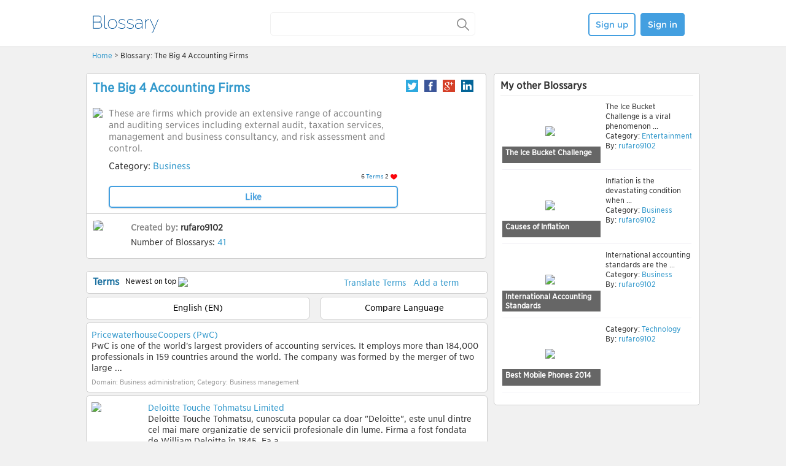

--- FILE ---
content_type: text/html; charset=utf-8
request_url: https://www.blossary.com/Blossary:The_Big_4_Accounting_Firms_twgid1407984580820340
body_size: 6187
content:
<!DOCTYPE html PUBLIC "-//W3C//DTD XHTML 1.0 Transitional//EN" "http://www.w3.org/TR/xhtml1/DTD/xhtml1-transitional.dtd">
<html xmlns="http://www.w3.org/1999/xhtml" dir="ltr">
  <head>
   <meta http-equiv="Content-Type" content="text/html; charset=utf-8" /><title>Blossary – The Big 4 Accounting Firms</title>
<meta name="description" content="" /><link rel="stylesheet" href="/public/css/jquery-ui.css?164"/><link rel="stylesheet" href="/template/stepes/outside/css/fancybox/jquery.fancybox.css?64"/><link rel="stylesheet" href="/template/blossary/css/blossary_global.css?24"/><link rel="stylesheet" href="/template/blossary/css/flags.css?4"/><link rel="stylesheet" href="/template/blossary/css/blossary.css?4"/><link rel="stylesheet" href="/template/blossary/js/floatbox/floatbox.css?4"/><link rel="stylesheet" href="/template/blossary/css/change_blossary_header.css?14"/><link rel="shortcut icon" href="/template/blossary/blossary-ico.ico" />
</head>
<body>

<div class="topfix" width_with_screen="1000">  <div class="header clearfix">    <div class="logo">    	<a href="/"><img src="/template/blossary/images/Blossary_Blue_Logo.png" height="28" width="111" style="margin-top:5px;"/></a>    </div>            	    	  	    <div class="search-box">     <form id="searchMyGlossary" action="/blossary_search.jsp">   <!--     <input  type="text" class="input_search search_textfield  moreselect"  dosearch="1" func="document.getElementById('searchform').submit();" moreselect_path="/Public/api/index.php?type=autocomplete&action=Suggestions&ver=1" autocomplete="off" name="search"   id="textfield"       accesskey="f"  value="apple"  placeholder="" />-->            <input type="text" placeholder="" value="" name="key" accesskey="f" id="search_value" class="top-search">  <input type="submit" style="display:none;">  <a id="searchA" class="magnifier" href="javascript:;">&nbsp;</a>    </form>  	            </div>           <div class="signbtn">    <div style="margin-top: auto;" id="top_login_new" class="top_login">	            <a class="anniu white" href="/sign_up.jsp">Sign up</a>          <a id="signin" class="anniu blue" href="#">Sign in</a>    </div>    <div style="display:none;" id="top_login_new_login" class="top_login">      <div id="top_areanew"></div>    </div>        <div style="display:none;" id="denglu" class="denglu">         <form action="/login.jsp?returnto=Blossary:The_Big_4_Accounting_Firms_twgid1407984580820340" method="post" name="userlogin">     <input type="hidden" name="form_id" value="login_form">    	<p id="userloginlink"></p>          	<div id="userloginprompt"></div>      <div class="sign_jian"></div>      <div class="sign_kuang">        <div class="username"><input type="text" value="" tabindex="1" class="sign_input" id="wpName1" name="wpName" placeholder="Username" ></div>        <div class="password"><input type="password" value="" tabindex="2" class="sign_input" id="wpPassword1" name="wpPassword" placeholder="Password" ></div>        <div class="danniu">          <div class="dannie_left"><input type="submit" class="anniu" ajax_callback_url="" value="Sign in" tabindex="5" id="wpLoginattempt" name="wpLoginattempt"></div>          <div class="dannie_right"><a href="/login.jsp?act=find_password">Forgot password?</a></div>        </div>       <div class="msg"></div>      </div></form>    </div>   </div>                   </div></div><div id="mBody">
   <!-- <div id="black-box"><center><br /><br /><span style="font-size:44px; color:#fdf09b;"><a href="#">Discover.</a>&nbsp;&nbsp;&nbsp;|&nbsp;&nbsp;&nbsp;<a href="#">Share.</a>&nbsp;&nbsp;&nbsp;|&nbsp;&nbsp;&nbsp;<a href="#">Meet.</a>&nbsp;&nbsp;&nbsp;|&nbsp;&nbsp;&nbsp;<a href="#">Me.</a></span><br /><br /><span style="font-size:22px; color:#fff;">Globalize your knowledge with the world's fastest growing social learning network</span><br /><br /><img src="/skins/Social/sign-up.gif" border="0" />&nbsp;&nbsp;&nbsp;&nbsp;<img src="/skins/Social/learn-more.gif" border="0" /></center></div>-->
        <div id="mainContent">

                                    <div id="contentSub"></div>                                                <!-- start content -->
                     <div class="blossary_address"><a href="/">Home</a> &gt;  Blossary: The Big 4 Accounting Firms</div>        <div class="blossary_content clearfix">
             <div class="content_left">
                         
        <div class="cneirong">
            <div class="title"><div class="blossaryname"><a href="/Blossary:The_Big_4_Accounting_Firms_twgid1407984580820340">The Big 4 Accounting Firms</a></div>         <div class="bshare-left">
            <a class="btwitter" href="javascript:;" onclick="openwin('https://twitter.com/intent/tweet?text=Aggressive sharks&url=http://www.termwiki.com/Blossary:The_Big_4_Accounting_Firms_twgid1407984580820340&new=1&via=termwiki')">
            </a>
            <a class="bfacebook" href="javascript:;" onclick="openwin('http://www.facebook.com/sharer.php?u=http://www.termwiki.com/Blossary:The_Big_4_Accounting_Firms_twgid1407984580820340&new=1&t=Aggressive sharks')">
            </a>
            <a class="bgoogle" href="javascript:;" onclick="openwin('https://plus.google.com/share?url=http://www.termwiki.com/Blossary:The_Big_4_Accounting_Firms_twgid1407984580820340&new=1')">
            </a>
            <a class="blinkedin" href="javascript:;" onclick="openwin('http://www.linkedin.com/shareArticle?mini=true&url=http://www.termwiki.com/Blossary:The_Big_4_Accounting_Firms_twgid1407984580820340&new=1&title=Aggressive sharks')">
            </a>
        </div> </div>
            <div class="bimage">
                <div class="blossaryimage"><a class="floatbox" rev="captionPos:tl caption:`<span style='font-size:11px;'></span>`" data-fb-options="group:album" href="https://accounts.termwiki.com/images/thumb.png?f=9f33965f-1407984531.jpg"><img src="https://accounts.termwiki.com/thumb1.php?f=9f33965f-1407984531.jpg&width=150&height=150" ></a>                </div>
                <div class="blossaryright">
                    <div class="bjianjienew">These are firms which provide an extensive range of accounting and auditing services including external audit, taxation services, management and business consultancy, and risk assessment and control.</div>
                    <div class="bcategorynew">
                        <div class="bcategory-leftnew">
                          <p>Category: <span class="lan"><a href="/category/business">Business</a></span>
                            </p>
                                                    </div>
                       
                      </div>
                      
                    <div class="likeDivShowNum">
                            <div class="blossary_num_div"><span class="blossary_num"><!--  4-->6</span> <span class="blossary_text">Terms</span></div>
                            <div class="blossary_like_div" id="likeNum">       <div class="likeDivShowNum"><span>2&nbsp;</span> <div class="redHeart"></div></div></div>
                    </div>
                    
                                        <span class="addbutton">
                                         <a rel="iframe" class="like_a_btn"  data-fb-options="boxRoundCorners:none contentRoundCorners:none showClose:false showOuterClose:false outerBorder:0 innerBorder:0 padding:0 panelPadding:0; width:350 height:341"  href="/mini_login.jsp?title=UploadWindow&pageid=8156579&func=blossary_like" id="like_btn" >Like</a></span>
                                        
                                    </div>
            </div>

            <div class="bcreate">
                <div class="byuser"><a href="/User/rufaro9102"><img src="https://accounts.termwiki.com/Public/avatar.php?username=rufaro9102&width=52&height=52" style="border:1px solid #cdcdcd;height:52px;" /></a></div>
                <div class="bynumber">
                  <p><span class="huise"><strong>Created by:&nbsp;</strong><strong><a href="/User/rufaro9102" style="color:#333333;">rufaro9102</strong></a></span></p>
                  <p>Number of Blossarys: <span class="lan">41</span></p>
                </div>
                 <div class="bcihui" style="display:none;">
                    <ul>
                      
                    </ul>  
                    </div>
            </div> 
            
            
                        
            <div class="taitou">
                    <div id="my_terms_web_btn" class="choose_own_term_btn">My Terms</div>
                    <div id="collected_blossarys_web_btn" class="choose_collect_term_btn">Collected Terms</div>
            </div>
            
            
            <div class="allterms-left">
                        <div class="clear" style="clear: both;"></div>
                        
            <div class="terms gpage" id="terms" style="margin:0;">
            <div id="termslist" class="termslist" style="margin-top:0;">
 
               
            <div class="listtittle">
            <div class="listtitle-yr">
            <input type="hidden" id="sortItUrl" value="/Blossary:The_Big_4_Accounting_Firms_twgid1407984580820340?page=1&order=id&orderby=desc&lang=" />
            </div>
            <div class="listtitle-bt">Terms </div>
    
            <div class="listtitle-sl" style="width:354px;">
            <span class="sort">
                                                                Newest on top                                                            <img src="https://static1.termwiki.com/Suntask/my_glossary/images/glossary_sort_by_arrow.gif" align="absmiddle" />
                           <ul name="termOrder" id="termOrder" class="sortby-188">
                <li><a href="/Blossary:The_Big_4_Accounting_Firms_twgid1407984580820340?order=t_title&orderby=asc&lang=EN">Title (A -&gt; Z)</a></li>
                <li><a href="/Blossary:The_Big_4_Accounting_Firms_twgid1407984580820340?order=t_title&orderby=desc&lang=EN">Title (Z -&gt; A)</a></li>
                <li><a href="/Blossary:The_Big_4_Accounting_Firms_twgid1407984580820340?order=id&orderby=asc&lang=EN">Date (Oldest on top)</a></li>
                <li><a href="/Blossary:The_Big_4_Accounting_Firms_twgid1407984580820340?order=id&orderby=desc&lang=EN">Date (Newest on top)</a></li>
            </ul>
            </span>
            
            
            <span rel="" class="language" style="display:none;">
                          Language: All <img align="absmiddle" src="https://static1.termwiki.com/Suntask/my_glossary/images/glossary_sort_by_arrow.gif">
             <ul class="glossaryLanguages">
                                                             <li><a alt="English (EN)" href="/Blossary:The_Big_4_Accounting_Firms_twgid1407984580820340?order=id&orderby=desc&lang=EN"><img class="f-en" src="https://static1.termwiki.com/common/Flag/flag-holder.gif"> English (EN)</a></li>
             
                                                <li><a alt="Greek (EL)" href="/Blossary:The_Big_4_Accounting_Firms_twgid1407984580820340?order=id&orderby=desc&lang=EL"><img class="f-el" src="https://static1.termwiki.com/common/Flag/flag-holder.gif"> Greek (EL)</a></li>
             
                                                <li><a alt="Romanian (RO)" href="/Blossary:The_Big_4_Accounting_Firms_twgid1407984580820340?order=id&orderby=desc&lang=RO"><img class="f-ro" src="https://static1.termwiki.com/common/Flag/flag-holder.gif"> Romanian (RO)</a></li>
             
             
</ul>
            </span>
                        </div>
            <div style="float:left; height:26px; padding-top:9px;padding-left:2px;padding-right:10px">
                <a href="/blossary_workbench.jsp?sourcelang=EN&g=8156579">Translate Terms</a></div>
                                <a style="float:left; height:26px; padding-top:9px;padding-left:2px;padding-right:10px"  href="/add_term.jsp?to_art_id=8156579&newreturnto=Blossary%3AThe_Big_4_Accounting_Firms_twgid1407984580820340">Add a term</a>
            </div> 
            
            <div class="comparetitle">
                         	<div class="comparetitle_left" id="compare_one">
            			
            English (EN)            		            	</div>	
           		<ul class="compare_glossaryLanguages" id="compare1">                                                <li><a alt="English (EN)" href="/Blossary:The_Big_4_Accounting_Firms_twgid1407984580820340?order=id&orderby=desc&lang=EN"><img class="f-en" src="https://static1.termwiki.com/common/Flag/flag-holder.gif"> English (EN)</a></li>                                                             <li><a alt="Greek (EL)" href="/Blossary:The_Big_4_Accounting_Firms_twgid1407984580820340?order=id&orderby=desc&lang=EL"><img class="f-el" src="https://static1.termwiki.com/common/Flag/flag-holder.gif"> Greek (EL)</a></li>                                                             <li><a alt="Romanian (RO)" href="/Blossary:The_Big_4_Accounting_Firms_twgid1407984580820340?order=id&orderby=desc&lang=RO"><img class="f-ro" src="https://static1.termwiki.com/common/Flag/flag-holder.gif"> Romanian (RO)</a></li>                          </ul>
            	
            	<div class="comparetitle_right" id="compare_two">
            			
            			Compare Language
            		            	</div>
            
            	                        <ul class="compare_glossaryLanguages_two" id="compare2">                                                                                    <li><a alt="Greek (EL)" href="/Blossary/The_Big_4_Accounting_Firms_twgid1407984580820340?order=id&orderby=desc&lang=EN&compare=EL"><img class="f-el" src="https://static1.termwiki.com/common/Flag/flag-holder.gif"> Greek (EL)</a></li>                                                                         <li><a alt="Romanian (RO)" href="/Blossary/The_Big_4_Accounting_Firms_twgid1407984580820340?order=id&orderby=desc&lang=EN&compare=RO"><img class="f-ro" src="https://static1.termwiki.com/common/Flag/flag-holder.gif"> Romanian (RO)</a></li>                          </ul>	
            
            
            
            </div>
                     	        <!-- term list Start -->                                                                                                                                                                                                                               <div class="tupianlist clearfix">              	                                          			              			                                                              <div class="nrfight" style="margin-left:0;width: 632px;">                                          <div class="biaoti"><a href="/EN:PricewaterhouseCoopers_(PwC)_₀₁">PricewaterhouseCoopers (PwC)</a></div>                      <p>PwC is one of the world's largest providers of accounting services. It employs more than 184,000 professionals in 159 countries around the world. The company was formed by the merger of two large ...</p>                      <div class="terms-share">                         <span class="huise">Domain:&nbsp;Business administration; Category:&nbsp;Business management</span>                                               </div>                                          </div>                </div>               <!--  <div class="addimage" id="uploadimage8188476">                    You have to login to add image to this term. <a class="login" href="/mainpage.php?p=Login&returnto=Blossary/The_Big_4_Accounting_Firms_twgid1407984580820340">Click here</a> to log in.                </div>                <div class="addimage" id="editterm8188476">                    You have to login to edit this term. <a class="login" href="/mainpage.php?p=Login&returnto=Blossary/The_Big_4_Accounting_Firms_twgid1407984580820340">Click here</a> to log in.                </div>                <div class="addimage" id="deleteterm8188476" >                    You have to login to delete this term. <a class="login" href="/mainpage.php?p=Login&returnto=Blossary/The_Big_4_Accounting_Firms_twgid1407984580820340">Click here</a> to log in.                  </div>                <div class="addimage" id="moveterm8188476">                    You have to login to move this term. <a class="login" href="/mainpage.php?p=Login&returnto=Blossary/The_Big_4_Accounting_Firms_twgid1407984580820340">Click here</a> to log in.                </div>  -->                                                                                                                                                                                                                                                                                                                   <div class="tupianlist clearfix">              	                                          			              			                                        <div class="imgleft"><a href="/RO:Deloitte_Touche_Tohmatsu_Limited_₀₁"><img src="https://accounts.termwiki.com/thumb1.php?f=339954f2-1407984733.jpg&width=82"></a></div>                    <div class="nrfight">                                          <div class="biaoti"><a href="/RO:Deloitte_Touche_Tohmatsu_Limited_₀₁">Deloitte Touche Tohmatsu Limited</a></div>                      <p>Deloitte Touche Tohmatsu, cunoscută popular ca doar "Deloitte", este unul dintre cel mai mare organizaţie de servicii profesionale din lume. Firma a fost fondată de William Deloitte în 1845. Ea a ...</p>                      <div class="terms-share">                         <span class="huise">Domain:&nbsp;Business administration; Category:&nbsp;Business management</span>                                               </div>                                          </div>                </div>               <!--  <div class="addimage" id="uploadimage8156848">                    You have to login to add image to this term. <a class="login" href="/mainpage.php?p=Login&returnto=Blossary/The_Big_4_Accounting_Firms_twgid1407984580820340">Click here</a> to log in.                </div>                <div class="addimage" id="editterm8156848">                    You have to login to edit this term. <a class="login" href="/mainpage.php?p=Login&returnto=Blossary/The_Big_4_Accounting_Firms_twgid1407984580820340">Click here</a> to log in.                </div>                <div class="addimage" id="deleteterm8156848" >                    You have to login to delete this term. <a class="login" href="/mainpage.php?p=Login&returnto=Blossary/The_Big_4_Accounting_Firms_twgid1407984580820340">Click here</a> to log in.                  </div>                <div class="addimage" id="moveterm8156848">                    You have to login to move this term. <a class="login" href="/mainpage.php?p=Login&returnto=Blossary/The_Big_4_Accounting_Firms_twgid1407984580820340">Click here</a> to log in.                </div>  -->                                                                                                                                                                                                                                                                                                                   <div class="tupianlist clearfix">              	                                          			              			                                        <div class="imgleft"><a href="/EL:Deloitte_Touche_Tohmatsu_Limited_₀₁"><img src="https://accounts.termwiki.com/thumb1.php?f=339954f2-1407984733.jpg&width=82"></a></div>                    <div class="nrfight">                                          <div class="biaoti"><a href="/EL:Deloitte_Touche_Tohmatsu_Limited_₀₁">Deloitte Touche Tohmatsu περιορισμένη</a></div>                      <p>Deloitte Touche Tohmatsu, γνωστό ως απλά "Deloitte", είναι ένα από το μεγαλύτερο οργάνωση επαγγελματικών υπηρεσιών στον κόσμο. Η επιχείρηση ιδρύθηκε από τον William Deloitte το 1845. Πέρασε από μία ...</p>                      <div class="terms-share">                         <span class="huise">Domain:&nbsp;Business administration; Category:&nbsp;Business management</span>                                               </div>                                          </div>                </div>               <!--  <div class="addimage" id="uploadimage8156636">                    You have to login to add image to this term. <a class="login" href="/mainpage.php?p=Login&returnto=Blossary/The_Big_4_Accounting_Firms_twgid1407984580820340">Click here</a> to log in.                </div>                <div class="addimage" id="editterm8156636">                    You have to login to edit this term. <a class="login" href="/mainpage.php?p=Login&returnto=Blossary/The_Big_4_Accounting_Firms_twgid1407984580820340">Click here</a> to log in.                </div>                <div class="addimage" id="deleteterm8156636" >                    You have to login to delete this term. <a class="login" href="/mainpage.php?p=Login&returnto=Blossary/The_Big_4_Accounting_Firms_twgid1407984580820340">Click here</a> to log in.                  </div>                <div class="addimage" id="moveterm8156636">                    You have to login to move this term. <a class="login" href="/mainpage.php?p=Login&returnto=Blossary/The_Big_4_Accounting_Firms_twgid1407984580820340">Click here</a> to log in.                </div>  -->                                                                                                                                                                                                                                                                                                                   <div class="tupianlist clearfix">              	                                          			              			                                        <div class="imgleft"><a href="/EN:Klynveld_Peat_Marwick_Goerdeler_(KPMG)_₀₁"><img src="https://accounts.termwiki.com/thumb1.php?f=6ea625d5-1407987261.jpg&width=82"></a></div>                    <div class="nrfight">                                          <div class="biaoti"><a href="/EN:Klynveld_Peat_Marwick_Goerdeler_(KPMG)_₀₁">Klynveld Peat Marwick Goerdeler (KPMG)</a></div>                      <p>KPMG is a global network of accounting firms providing audit, tax, advisory, special interest and industry-specific services. It employs approximately 155,000 professionals working together to ...</p>                      <div class="terms-share">                         <span class="huise">Domain:&nbsp;Accounting; Category:&nbsp;General accounting</span>                                               </div>                                          </div>                </div>               <!--  <div class="addimage" id="uploadimage8156600">                    You have to login to add image to this term. <a class="login" href="/mainpage.php?p=Login&returnto=Blossary/The_Big_4_Accounting_Firms_twgid1407984580820340">Click here</a> to log in.                </div>                <div class="addimage" id="editterm8156600">                    You have to login to edit this term. <a class="login" href="/mainpage.php?p=Login&returnto=Blossary/The_Big_4_Accounting_Firms_twgid1407984580820340">Click here</a> to log in.                </div>                <div class="addimage" id="deleteterm8156600" >                    You have to login to delete this term. <a class="login" href="/mainpage.php?p=Login&returnto=Blossary/The_Big_4_Accounting_Firms_twgid1407984580820340">Click here</a> to log in.                  </div>                <div class="addimage" id="moveterm8156600">                    You have to login to move this term. <a class="login" href="/mainpage.php?p=Login&returnto=Blossary/The_Big_4_Accounting_Firms_twgid1407984580820340">Click here</a> to log in.                </div>  -->                                                                                                                                                                                                                               <div class="tupianlist clearfix">              	                                          			              			                                                              <div class="nrfight" style="margin-left:0;width: 632px;">                                          <div class="biaoti"><a href="/EN:Ernst_&_Young_(E&Y)_₀₁">Ernst &amp; Young (E&amp;Y)</a></div>                      <p>Ernst & Young is a multinational professional services firm headquartered in London, United Kingdom. Ernst & Whinney merged with Arthur Young to create Ernst & Young in 1989. Ernst & ...</p>                      <div class="terms-share">                         <span class="huise">Domain:&nbsp;Business administration; Category:&nbsp;Business management</span>                                               </div>                                          </div>                </div>               <!--  <div class="addimage" id="uploadimage8156586">                    You have to login to add image to this term. <a class="login" href="/mainpage.php?p=Login&returnto=Blossary/The_Big_4_Accounting_Firms_twgid1407984580820340">Click here</a> to log in.                </div>                <div class="addimage" id="editterm8156586">                    You have to login to edit this term. <a class="login" href="/mainpage.php?p=Login&returnto=Blossary/The_Big_4_Accounting_Firms_twgid1407984580820340">Click here</a> to log in.                </div>                <div class="addimage" id="deleteterm8156586" >                    You have to login to delete this term. <a class="login" href="/mainpage.php?p=Login&returnto=Blossary/The_Big_4_Accounting_Firms_twgid1407984580820340">Click here</a> to log in.                  </div>                <div class="addimage" id="moveterm8156586">                    You have to login to move this term. <a class="login" href="/mainpage.php?p=Login&returnto=Blossary/The_Big_4_Accounting_Firms_twgid1407984580820340">Click here</a> to log in.                </div>  -->                                                                                                                                                                                                                                                                                                                   <div class="tupianlist clearfix">              	                                          			              			                                        <div class="imgleft"><a href="/EN:Deloitte_Touche_Tohmatsu_Limited_₀₁"><img src="https://accounts.termwiki.com/thumb1.php?f=339954f2-1407984733.jpg&width=82"></a></div>                    <div class="nrfight">                                          <div class="biaoti"><a href="/EN:Deloitte_Touche_Tohmatsu_Limited_₀₁">Deloitte Touche Tohmatsu Limited</a></div>                      <p>Deloitte Touche Tohmatsu, popularly known as just "Deloitte", is one of the biggest professional service organization in the world. The firm was founded by William Deloitte in 1845. It went ...</p>                      <div class="terms-share">                         <span class="huise">Domain:&nbsp;Business administration; Category:&nbsp;Business management</span>                                               </div>                                          </div>                </div>               <!--  <div class="addimage" id="uploadimage8156582">                    You have to login to add image to this term. <a class="login" href="/mainpage.php?p=Login&returnto=Blossary/The_Big_4_Accounting_Firms_twgid1407984580820340">Click here</a> to log in.                </div>                <div class="addimage" id="editterm8156582">                    You have to login to edit this term. <a class="login" href="/mainpage.php?p=Login&returnto=Blossary/The_Big_4_Accounting_Firms_twgid1407984580820340">Click here</a> to log in.                </div>                <div class="addimage" id="deleteterm8156582" >                    You have to login to delete this term. <a class="login" href="/mainpage.php?p=Login&returnto=Blossary/The_Big_4_Accounting_Firms_twgid1407984580820340">Click here</a> to log in.                  </div>                <div class="addimage" id="moveterm8156582">                    You have to login to move this term. <a class="login" href="/mainpage.php?p=Login&returnto=Blossary/The_Big_4_Accounting_Firms_twgid1407984580820340">Click here</a> to log in.                </div>  -->                                       <div id="pager"><div class="pagination" style="float: right; height: 33px; line-height: 33px; margin-right: 15px; "><span><b>1</b> of <b>1</b> Pages&nbsp;&nbsp;&nbsp;&nbsp; <b>6</b> items</span></div><ul class="pagination"><li class="disabled"><a href="###"><img src="/template/stepes/img/icon/Back-64.png" width="12" height="12"></a></li><li class="active"><a href="#">1</a></li><li class="disabled"><a href="###"><img src="/template/stepes/img/icon/Forward-64.png" width="12" height="12"></a></ul></div>               <!-- term list End -->              
              </div>




<!--  
<div class="terms gpage" id="web_collect_terms" style="margin:0;">
                            <div  class="listtittle_collect">
                                <div class="listtitle-bt-collect">Terms </div>
                                                <a style="float:right; height:26px; padding-top:9px;padding-left:2px;padding-right:10px" href="/index.php?title=TWSpecial:Add_a_New_Term&paraname=glossary&paraval=The_Big_4_Accounting_Firms_twgid1407984580820340">Add a term</a>        
                            </div>
                                    
            <div class="tupianlist clearfix" >
            You haven't collected any terms yet.
            </div>
</div>  
   -->            
               <!-- interaction  start -->
<div style="padding-bottom:0px;margin-bottom:0px;" class="interaction box_style">
                <div class="title">
                    <h2>Member comments</h2>
                </div>                                                      
                       
    
            <div class="type_area clearfix" id="topic_reply_page">
                <div class="person_photo_comment"></div>
                <div class="type_area_right">
                    <form action="" method="POST" name="comment_editor" id="comment_editor">
                        <input type="hidden" name="form_id" value="add_commments_form">
                        <input type="hidden" value="8156579" name="page_id" id="page_id"><br>            
                        <textarea rows="1" style="height:auto;" class="legend" name="page_description" id="page_description"></textarea>
                        <p>( You can type up to 200 characters )</p>
                                                <input type="submit" ajax_callback_url="/add_comments.jsp" value="Post" style="float: right;color:#FFFFFF;width: 100px;display:none;" class="submit_add_btn" name="form_action" id="post_containor" ajax_wrapper="comment_list" ajax_method="prepend">
                        <a rel="iframe" data-fb-options="boxRoundCorners:none contentRoundCorners:none showClose:false showOuterClose:false outerBorder:0 innerBorder:0 padding:0 panelPadding:0; width:350 height:341"  href="/mini_login.jsp?title=UploadWindow&func=comment_post" id="comment_btn" style="float: right;color:#FFFFFF;width: 65px;font-family: Montserrat,sans-serif;line-height:110%;" class="submit_add_btn">Post</a>
                                                &nbsp;
                    </form>
                </div>
            </div>

           <form action="" method="POST" name="comment_delete" id="comment_delete">
           <input type="hidden" name="form_id" value="delete_commments_form"> 
           <div id="comment_list">
                      </div>
           </form>
           
           <div style="height:40px; background:#f0f9fd;line-height:40px;padding-left:20px;" id="moreComment"> 
                            <a id="loadMoreComment" href="javascript:" style="">More</a>
                            <img width="53" height="6" border="0" src="/template/blossary/images/dt_loading_nobg.gif" style="margin:18px 120px;display:none" id="loadingMoreComment">
                        </div>
           
            </div>
            
            <!-- interaction end -->
            
            </div>
        </div>
             </div>
             </div>
             <div class="content_right">
             <div class="other_blossary">
                          <div class="title">
          My other Blossarys
            </div>
            
                                <div class="latest_list">
                  <div class="latest_img">
                      <div class="littlejj"><a href="/Blossary:The_Ice_Bucket_Challenge_twgid1408081202667752">The Ice Bucket Challenge</a></div>
                      <a href="/Blossary:The_Ice_Bucket_Challenge_twgid1408081202667752">
                      <table width="100%" height="100%" style="margin:-2px">
                      <tr><td valign="middle" align="center">
                      <img src="https://accounts.termwiki.com/Public/g_avatar.php?id=8157248&width=160&height=100" border="0">
                      </td></tr>
                      </table>
                      </a>
                  </div>
                   <div class="latest_text">
                    <p style="max-height:64px;overflow:hidden;">The Ice Bucket Challenge is a viral phenomenon ...</p>
                    <p style="white-space:nowrap; overflow: hidden;">Category:<font color="#39B0E2" style=""><a href="/category/entertainment"> Entertainment</a> </font></p>
                    <p>By: <a href="/User/rufaro9102">rufaro9102</a></p>
                  </div>
        </div>
         
                                <div class="latest_list">
                  <div class="latest_img">
                      <div class="littlejj"><a href="/Blossary:Causes_of_Inflation_twgid1408007987030234">Causes of Inflation</a></div>
                      <a href="/Blossary:Causes_of_Inflation_twgid1408007987030234">
                      <table width="100%" height="100%" style="margin:-2px">
                      <tr><td valign="middle" align="center">
                      <img src="https://accounts.termwiki.com/Public/g_avatar.php?id=8156734&width=160&height=100" border="0">
                      </td></tr>
                      </table>
                      </a>
                  </div>
                   <div class="latest_text">
                    <p style="max-height:64px;overflow:hidden;">Inflation is the devastating condition when ...</p>
                    <p style="white-space:nowrap; overflow: hidden;">Category:<font color="#39B0E2" style=""><a href="/category/business"> Business</a> </font></p>
                    <p>By: <a href="/User/rufaro9102">rufaro9102</a></p>
                  </div>
        </div>
         
                                <div class="latest_list">
                  <div class="latest_img">
                      <div class="littlejj"><a href="/Blossary:International_Accounting_Standards_twgid1407921873914277">International Accounting Standards</a></div>
                      <a href="/Blossary:International_Accounting_Standards_twgid1407921873914277">
                      <table width="100%" height="100%" style="margin:-2px">
                      <tr><td valign="middle" align="center">
                      <img src="https://accounts.termwiki.com/Public/g_avatar.php?id=8156032&width=160&height=100" border="0">
                      </td></tr>
                      </table>
                      </a>
                  </div>
                   <div class="latest_text">
                    <p style="max-height:64px;overflow:hidden;">International accounting standards are the ...</p>
                    <p style="white-space:nowrap; overflow: hidden;">Category:<font color="#39B0E2" style=""><a href="/category/business"> Business</a> </font></p>
                    <p>By: <a href="/User/rufaro9102">rufaro9102</a></p>
                  </div>
        </div>
         
                                <div class="latest_list">
                  <div class="latest_img">
                      <div class="littlejj"><a href="/Blossary:Best_Mobile_Phones_2014_twgid1407908565997082">Best Mobile Phones 2014</a></div>
                      <a href="/Blossary:Best_Mobile_Phones_2014_twgid1407908565997082">
                      <table width="100%" height="100%" style="margin:-2px">
                      <tr><td valign="middle" align="center">
                      <img src="https://accounts.termwiki.com/Public/g_avatar.php?id=8155943&width=160&height=100" border="0">
                      </td></tr>
                      </table>
                      </a>
                  </div>
                   <div class="latest_text">
                    <p style="max-height:64px;overflow:hidden;"></p>
                    <p style="white-space:nowrap; overflow: hidden;">Category:<font color="#39B0E2" style=""><a href="/category/technology"> Technology</a> </font></p>
                    <p>By: <a href="/User/rufaro9102">rufaro9102</a></p>
                  </div>
        </div>
                         </div>
         
         <!-- for google ad start -->
         <div class="googlead" style="margin-top:20px;">         <script async src="//pagead2.googlesyndication.com/pagead/js/adsbygoogle.js"></script><!-- Blossary Right --><ins class="adsbygoogle"     style="display:inline-block;width:336px;height:280px"     data-ad-client="ca-pub-1729485723800873"     data-ad-slot="2606853659"></ins><script>(adsbygoogle = window.adsbygoogle || []).push({});</script>    
            </div>
         <!-- for google ad end -->
         
             </div>
        </div><p><br />
</p>

</div><!-- end of MAINCONTENT div -->    
</div>  <div class="c"></div>
<div class="footcss" width_with_screen="1000">	<div class="footcenter"><div  style="margin-left: 455px; width:120px; padding-top:42px;"><a class="facebook_icon" href="http://www.facebook.com/blossary"></a>
 		<a class="twitter_icon" href="http://www.twitter.com/blossary_"></a> <a class="message_icon" href="http://www.instagram.com/blossary"></a></div>	<div style="clear: both;"></div><span style="font-size: 10px">&copy; 2026 CSOFT International, Ltd. </span></div>
</div><script>var Tinolocale={};Tinolocale.strings={};</script><script>var lang_weburl="/";</script><script>var weburl="/";var language="en";</script><script src="/template/blossary/js/jquery.min.js"></script><script src="/public/js/jquery-ui.js"></script><script src="/template/stepes/outside/js/fancybox/jquery.mousewheel-3.0.6.pack.js"></script><script src="/template/stepes/outside/js/fancybox/jquery.fancybox.js?v=2.1.5"></script><script src="/template/stepes/outside/js/fancybox/jquery.fancybox-media.js?v=1.0.6"></script><script src="/template/stepes/outside/js/fancybox/jquery.fancybox-self.js"></script><script src="/public/js/tino.js"></script><script src="/public/js/tino_ajax.js?12"></script><script src="/template/blossary/js/global.js"></script><script src="/public/js/jquery.form.min.js"></script><script src="/template/blossary/js/glossary.js"></script><script src="/template/blossary/js/floatbox/floatbox.js"></script><script>var language="en";var imgurl="https://accounts.termwiki.com";
var tw_user_id=0;var tw_username="";
var pageid=8156579;</script><!-- new  -->
</body>
</html>

--- FILE ---
content_type: text/html; charset=utf-8
request_url: https://www.google.com/recaptcha/api2/aframe
body_size: 267
content:
<!DOCTYPE HTML><html><head><meta http-equiv="content-type" content="text/html; charset=UTF-8"></head><body><script nonce="BlYhOvL2CI__Wb-LJH7KHA">/** Anti-fraud and anti-abuse applications only. See google.com/recaptcha */ try{var clients={'sodar':'https://pagead2.googlesyndication.com/pagead/sodar?'};window.addEventListener("message",function(a){try{if(a.source===window.parent){var b=JSON.parse(a.data);var c=clients[b['id']];if(c){var d=document.createElement('img');d.src=c+b['params']+'&rc='+(localStorage.getItem("rc::a")?sessionStorage.getItem("rc::b"):"");window.document.body.appendChild(d);sessionStorage.setItem("rc::e",parseInt(sessionStorage.getItem("rc::e")||0)+1);localStorage.setItem("rc::h",'1767897978887');}}}catch(b){}});window.parent.postMessage("_grecaptcha_ready", "*");}catch(b){}</script></body></html>

--- FILE ---
content_type: text/css
request_url: https://www.blossary.com/template/blossary/css/blossary_global.css?24
body_size: 114203
content:
html, body, div, span, applet, object, iframe, h1, h2, h3, h4, h5, h6, p, blockquote, pre, a, abbr, acronym, address, big, cite, code, del, dfn, em, font, img, ins, kbd, q, s, samp, small, strike, strong, sub, sup, tt, var, b, u, i, center, dl, dt, dd, ol, ul, li, fieldset, form, label, legend, table, caption, tbody, tfoot, thead, tr, th, td {
    background: none repeat scroll 0 0 transparent;
    border: 0 none;
    font-size: 100%;
    margin: 0;
    outline: 0 none;
    padding: 0;
}
@font-face {
  font-family: 'Montserrat';
  font-style: normal;
  font-weight: 400;
  src: local('Montserrat-Regular'), url('2.woff2') format('woff2'), url('1.woff') format('woff');
}

@font-face {
  font-family: 'Raleway';
  font-style: normal;
  font-weight: 400;
  src: local('Raleway'), url('IczWvq5y_Cwwv_rBjOtT0w.woff') format('woff');
}

@font-face {
  font-family: 'Pieces Nfi';
  font-style: normal;
  font-weight: 400;
  src: local('Pieces Nfi'), url('pieces_nfi.woff') format('woff');
}

@font-face {
  font-family: 'Lato';
  font-style: normal;
  font-weight: 400;
  src: local('Lato'), url('Lato-Regular.woff') format('woff');
}

@font-face {
    font-family: "Gotham Narrow SSm 3r";
    font-style: normal;
    font-weight: normal;
    src: url("Gotham_Narrow_SSm_3r.eot") format("embedded-opentype"), url("[data-uri]");
}
@font-face {
    font-family: "Gotham Narrow SSm 4r";
    font-style: normal;
    font-weight: normal;
    src: url("Gotham_Narrow_SSm_4r.eot") format("embedded-opentype"), url("[data-uri]");
}
@font-face {
    font-family: "Gotham Narrow SSm 5r";
    font-style: normal;
    font-weight: normal;
    src: url("Gotham_Narrow_SSm_5r.eot") format("embedded-opentype"), url("[data-uri]");
}
@font-face {
    font-family: "Gotham Narrow SSm 7r";
    font-style: normal;
    font-weight: normal;
    src: url("Gotham_Narrow_SSm_7r.eot") format("embedded-opentype"), url("[data-uri]");
}

.c{clear:both;}

body {
	background-color:#f1f1f1;
    color: #333;
    font-family: "Gotham Narrow SSm 4r",Arial;
    font-size: 14px;
    font-style: normal;
    font-variant: normal;
    font-weight: normal;
    line-height: 20px;
}
.blossary_top {
    background-color: #fff;
    border-bottom: 1px solid #00699d;
    height: 89px;
}
.blossary_top a:hover {
	color: #127fc2;
	text-decoration: none;
}
.blossary_top .top_middle {
	height: 90px;
	width: 1000px;
	margin-right: auto;
	margin-left: auto;
	position: relative;
}
.top_logo {
	float: left;
	height: 30px;
	width: 154px;
	margin-top: 25px;
	margin-left: 10px;
	line-height:30px;
}
.top_search {
	width: 360px;
	float: left;
	margin-left: 35px;
	margin-top: 25px;
}
.top_add {
    margin-left: 22px;
	float: left;
	margin-top: 34px;
}
.top_add a:hover {

      color:#fff;
}
.top_login {
	float: right;
    margin-top: 32px;
	margin-right:15px;
}
.top_juli{margin-top: 25px;}
.top_login .signin {
	display: inline-block;
	zoom: 1; /* zoom and *display = ie7 hack for display:inline-block */
	display: inline;
	vertical-align: baseline;
	outline: none;
	cursor: pointer;
	text-align: center;
	text-decoration: none;
	text-shadow: 0 1px 1px rgba(0,0,0,.1);
	-webkit-border-radius: 5px;
	-moz-border-radius: 5px;
	border-radius: 5px;
	-webkit-box-shadow: 0 1px 2px rgba(0,0,0,.2);
	-moz-box-shadow: 0 1px 2px rgba(0,0,0,.2);
	font-size: 14px;
	line-height: 100%;
	padding-top: 10px;
	padding-bottom: 10px;
	padding-right: 20px;
	padding-left: 20px;
	font-family: 'Montserrat', sans-serif;
}

.top_add_btn {
	font-family: 'Montserrat', sans-serif;
	display: inline-block;
	zoom: 1; /* zoom and *display = ie7 hack for display:inline-block */
	display: inline;
	vertical-align: baseline;
	outline: none;
	cursor: pointer;
	text-align: center;
	text-decoration: none;
	text-shadow: 0 1px 1px rgba(0,0,0,.1);
	-webkit-border-radius: 5px;
	-moz-border-radius: 5px;
	border-radius: 5px;
	-webkit-box-shadow: 0 1px 2px rgba(0,0,0,.2);
	-moz-box-shadow: 0 1px 2px rgba(0,0,0,.2);
	font-size: 14px;
	line-height: 100%;
	padding-top: 8px;
	padding-bottom: 8px;
	padding-right: 10px;
	padding-left: 10px;

}


.top_login .signup {
	font-family: 'Montserrat', sans-serif;
	display: inline-block;
	zoom: 1; /* zoom and *display = ie7 hack for display:inline-block */
	display: inline;
	vertical-align: baseline;
	outline: none;
	cursor: pointer;
	text-align: center;
	text-decoration: none;
	text-shadow: 0 1px 1px rgba(0,0,0,.1);
	-webkit-border-radius: 5px;
	-moz-border-radius: 5px;
	border-radius: 5px;
	-webkit-box-shadow: 0 1px 2px rgba(0,0,0,.2);
	-moz-box-shadow: 0 1px 2px rgba(0,0,0,.2);
	font-size: 14px;
	line-height: 100%;
	padding-top: 8px;
	padding-bottom: 8px;
	padding-right: 15px;
	padding-left: 15px;
	margin-right:5px;
}
.top_login a:hover {
	color: #fff;
}

.input_fdj {
	display: block;
	height: 30px;
	width: 16px;
	position: absolute;
	margin-top: -34px;
	margin-left: 340px;
}
.top_middle .denglu {
	height: 119px;
	width: 300px;
	margin-top: 65px;
	position:absolute;
	right: 0px;
	margin-right: 15px;
}

.denglu .sign_jian {
	background-image: url(../images/sign_jian.gif);
	background-repeat: no-repeat;
	height: 6px;
	width: 10px;
	float: right;
	margin-right: 40px;
}
.denglu .sign_kuang {
	height: 172px;
	width: 298px;
	border: 1px solid #c6cad0;
	background-color: #FFF;
	margin-top: 5px;
	position: absolute;
    z-index: 99999;
}
.userInfo_denglu {
	height: 119px;
	width: 100px;
	margin-top: 66px;
	position:absolute;
	right: 0px;
	margin-right: 30px;
	
	
}
.userInfo_sign_jian {
	background-image: url(../images/sign_jian_new.gif);
	background-repeat: no-repeat;
	height: 6px;
	width: 10px;
	float: right;
	margin-right: 0px;
	background-color: #FFF;
}
.userInfo_sign_kuang {
	height: 40px;
	width: 100px;
	border: 1px solid #127FC2;
	background-color: #FFF;
	margin-top: 5px;
	position:absolute;
    z-index: 99999;
	border-radius:5px;
	padding: 5px;
}
.sign_kuang .username {
	height: 36px;
	width: 260px;
	font-size: 12px;
	margin-right: auto;
	margin-left: auto;
	margin-top: 20px;
}

.sign_kuang .password {
	height: 36px;
	width: 260px;
	font-size: 12px;
	margin-right: auto;
	margin-left: auto;
	margin-top: 20px;
}
.sign_kuang .danniu {
	height: 36px;
	width: 260px;
	margin-right: auto;
	margin-left: auto;
	margin-top: 15px;
}
.danniu .dannie_left{
	float: left;
	height: 36px;
	width: 75px;
	font-family: 'Montserrat', sans-serif;
}
.dannie_left a {
	font-size: 14px;
	background-color: #6e7a8b;
	display: block;
	height: 28px;
	width: 75px;
	color: #FFF;
	font-weight: bold;
	text-align: center;
	padding-top: 8px;
	text-decoration: none;
}
.dannie_left input {
	display: inline-block;
	zoom: 1; /* zoom and *display = ie7 hack for display:inline-block */
	display: inline;
	vertical-align: baseline;
	outline: none;
	cursor: pointer;
	text-align: center;
	text-decoration: none;
	text-shadow: 0 1px 1px rgba(0,0,0,.1);
	-webkit-border-radius: 5px;
	-moz-border-radius: 5px;
	border-radius: 5px;
	-webkit-box-shadow: 0 1px 2px rgba(0,0,0,.2);
	-moz-box-shadow: 0 1px 2px rgba(0,0,0,.2);
	font-family: Raleway;
	font-size: 14px;
	line-height: 100%;
	font-weight: bold;
	padding-top: 8px;
	padding-bottom: 8px;
	padding-right: 20px;
	padding-left: 20px;
	background: #439fe0;
	color: #FFF;
	border:0px;
}
.dannie_left input:hover {
    background: #3d97d6;
	box-shadow: 0 -2px 0px #3277a8 inset;
	-moz-box-shadow:0 -2px 0px #3277a8 inset;              
    -webkit-box-shadow:0 -2px 0px #3277a8 inset;           
}
.dannie_left input:active {
    background: #439fe0;
	box-shadow: 0 2px 0px #3277a8 inset;
	-moz-box-shadow:0 2px 0px #3277a8 inset;              
    -webkit-box-shadow:0 2px 0px #3277a8 inset;  
}
.danniu .dannie_right {
	font-size: 14px;
	float: left;
	height: 28px;
	width: 150px;
	padding-top: 8px;
	margin-left: 30px;
}
.dannie_right a {
	color: #999;
	text-decoration: none;
}
.dannie_right a:hover {
	color: #F00;
}


:link {
    color: #3399cc;
}
dl,
dd,
dt,
ul,
ol,
li{
	list-style-type:none;
	list-style-image:none;
}
input,
textarea,
select,
option
{
	margin:0;
}
select, 
input, 
button, 
button img, 
label, 
img {
    vertical-align: middle;
}
.top_logo a{
	color:#127fc2;
	font-size:30px;
	font-family: "Raleway",sans-serif;
}
.input_search{
	background-image: url("../images/search_bg_small.gif");
    background-repeat: repeat-x;
    border: 1px solid #c5cacd;
    border-radius: 5px;
    color: #888888;
    height: 34px;
    line-height: 34px;
    padding-left: 5px;
    width: 354px;
}
a,
a:hover{
	color:#3399cc;
	text-decoration:none;
}

.clearfix:after,
.field_group:after {
    clear: both;
    content: ".";
    display: block;
    height: 0;
    visibility: hidden;
}
.input_fdj {
    background-image: url("../images/search_fdj_small.gif");
    background-repeat: no-repeat;
    height: 30px;
    width: 16px;
}
#pager{text-align:center;}
#pager .pagination {
    border-radius: 4px;
    display: inline-block;
    margin: 20px 0;
    padding-left: 0;
}
#pager .pagination > li {
    display: inline;
}
#pager .pagination > li:hover {
    cursor:pointer;
}
#pager .pagination > li > a,#pager  .pagination > li > span {
    background-color: #fff;
    border: 1px solid #ddd;
    color: #428bca;
    float: left;
    line-height: 1.42857;
    margin-left: -1px;
    padding: 6px 12px;
    position: relative;
    text-decoration: none;
}
#pager .pagination > li:first-child > a,#pager  .pagination > li:first-child > span {
    border-bottom-left-radius: 4px;
    border-top-left-radius: 4px;
    margin-left: 0;
}
#pager .pagination > .active > a, .pagination > .active > span,#pager  .pagination > .active > a:hover,#pager  .pagination > .active > span:hover, #pager .pagination > .active > a:focus, #pager .pagination > .active > span:focus {
    background-color: #428bca;
    border-color: #428bca;
    color: #fff;
    cursor: default;
    z-index: 2;
}

.denglu .sign_kuang {
    background-color: #fff;
    border: 1px solid #c6cad0;
    height: auto;
    margin-top: 5px;
    position: absolute;
    width: 298px;
    z-index: 99999;
}
.sign_kuang .username {
    font-size: 12px;
    height: 36px;
    margin-left: auto;
    margin-right: auto;
    margin-top: 20px;
    width: 260px;
}
.sign_kuang .password {
    font-size: 12px;
    height: 36px;
    margin-left: auto;
    margin-right: auto;
    margin-top: 20px;
    width: 260px;
}
.sign_kuang .danniu {
    height: 36px;
    margin-left: auto;
    margin-right: auto;
    margin-top: 15px;
    width: 260px;
}
.danniu .dannie_left {
    float: left;
    font-family: "Montserrat",sans-serif;
    height: 36px;
    width: 75px;
}

.sign_input {
    background-image: url("../images/userpass_bg.gif");
    background-repeat: repeat-x;
    border: 1px solid #c7cccf;
    color: #8f8f8f;
    height: 34px;
    line-height: 34px;
    padding-left: 5px;
    width: 258px;
}
/*
#pt-userpage {
    background-color: #439fe0;
	text-shadow: 0 1px 1px rgba(0,0,0,.1);
	-webkit-border-radius: 5px 0 0 5px;
	-moz-border-radius:  5px 0 0 5px;
	border-radius:  5px 0 0 5px;
	-webkit-box-shadow: 0 1px 2px rgba(0,0,0,.2);
	-moz-box-shadow: 0 1px 2px rgba(0,0,0,.2);
    color: #ffffff;
    display: block;
    font-family: "Montserrat",sans-serif;
    font-size: 14px;
    height: 22px;
    padding: 8px 10px;
    text-align: center;
    text-decoration: none;
	max-width: 100px;
    overflow: hidden;
	white-space: nowrap;
}
#pt-userpage:hover {
    background: #3d97d6;
	box-shadow: 0 -2px 0px #3277a8 inset;
	-moz-box-shadow:0 -2px 0px #3277a8 inset;              
    -webkit-box-shadow:0 -2px 0px #3277a8 inset;           
}
#pt-userpage:active {
    background: #439fe0;
	box-shadow: 0 2px 0px #3277a8 inset;
	-moz-box-shadow:0 2px 0px #3277a8 inset;              
    -webkit-box-shadow:0 2px 0px #3277a8 inset;  
}
#pt-userpage a {
    color: #ffffff;
}
*/
.header_down {
    background-color: #439fe0;
	-webkit-border-radius: 0 5px 5px 0;
	-moz-border-radius:  0 5px 5px 0;
	border-radius:  0 5px 5px 0;
    background-image: url("../images/arrow_white.PNG");
    background-position: center center;
    background-repeat: no-repeat;
    border-radius: 0 5px 5px 0;
    float: right;
    height: 22px;
    padding: 8px;
    width: 24px;
	cursor:pointer;
}
.header_down:hover {
    background: #3d97d6;
	background-image: url("../images/arrow_white.PNG");
    background-position: center center;
    background-repeat: no-repeat;
	box-shadow: 0 -2px 0px #3277a8 inset;
	-moz-box-shadow:0 -2px 0px #3277a8 inset;              
    -webkit-box-shadow:0 -2px 0px #3277a8 inset;           
}
.header_down:active {
    background: #439fe0;
	background-image: url("../images/arrow_white.PNG");
    background-position: center center;
    background-repeat: no-repeat;
	box-shadow: 0 2px 0px #3277a8 inset;
	-moz-box-shadow:0 2px 0px #3277a8 inset;              
    -webkit-box-shadow:0 2px 0px #3277a8 inset;  
}
#top_areanew {
    float: left;
    margin-right: 1px;
	overflow: hidden;
    width: 110px;
}
.msg{text-align:center;padding:10px;}
.alert {
    padding: 8px 35px 8px 14px;
    text-align: left;
    text-shadow: 0 1px 0 rgba(255, 255, 255, 0.5);
	border-radius: 4px;
}
.alert-danger {
    background-color: #f2dede;
    border-color: #eed3d7;
    color: #b94a48;
}

.footcss{
	margin-top: 30px;
	width:100%;
	height:140px;	
	background: none repeat scroll 0 0 #fff;
	
}

.footcenter
{
		margin:0 auto;
		text-align:center;
		width:1010px;
		height:140px;		
}

.facebook_icon{
	background: url("../images/social_media_icons_e.png") no-repeat scroll -26px 0 #ececec;
    display: block;
    height: 26px;
    width: 26px;
	border-radius: 50%;
	float: left;
	margin: 5px;
}

.twitter_icon
{
	background: url("../images/social_media_icons_e.png") no-repeat scroll -52px 0 #ececec;
    display: block;
    height: 26px;
    width: 26px;
	float: left;
	border-radius: 50%;
	margin: 5px;
}
.message_icon
{
	 background: url("../images/social_media_icons_e.png") no-repeat scroll -104px 0 #ececec;
    display: block;
    height: 26px;
    width: 26px;
	float: left;
	border-radius: 50%;
	margin: 5px;
}
.aniu {
	display: inline-block;
	zoom: 1; /* zoom and *display = ie7 hack for display:inline-block */
	display: inline;
	vertical-align: baseline;
	outline: none;
	cursor: pointer;
	text-align: center;
	text-decoration: none;
	text-shadow: 0 1px 1px rgba(0,0,0,.1);
	-webkit-border-radius: 5px;
	-moz-border-radius: 5px;
	border-radius: 5px;
	-webkit-box-shadow: 0 1px 2px rgba(0,0,0,.2);
	-moz-box-shadow: 0 1px 2px rgba(0,0,0,.2);
	font-family: Raleway;
	font-size: 14px;
	line-height: 100%;
	font-weight: bold;
	padding-top: 8px;
	padding-bottom: 8px;
	padding-right: 20px;
	padding-left: 20px;
}
.aniu:hover {
    text-decoration: none;
}
.aniu:active {
    position: relative;
}
/* blue */
.blue {
	background: #439fe0;
	color: #FFF;
	padding-top: 10px;
	padding-bottom: 10px;
	

}
.blue:hover {
    background: #3d97d6;
	box-shadow: 0 -2px 0px #3277a8 inset;
	-moz-box-shadow:0 -2px 0px #3277a8 inset;              
    -webkit-box-shadow:0 -2px 0px #3277a8 inset;           
}
.blue:active {
    background: #439fe0;
	box-shadow: 0 2px 0px #3277a8 inset;
	-moz-box-shadow:0 2px 0px #3277a8 inset;              
    -webkit-box-shadow:0 2px 0px #3277a8 inset;  
}
/* white */
.white {
	background: #fff;
	color: #439fe0;
	border: 2px solid #439fe0;
    
}
.white:hover {
	background: #3d97d6;
	color: #FFF;
	box-shadow: 0 -2px 0px #3277a8 inset;
	-moz-box-shadow: 0 -2px 0px #3277a8 inset;
	-webkit-box-shadow: 0 -2px 0px #3277a8 inset;
	padding-top: 10px;
	padding-bottom: 10px;
	border-top-style: none;
	border-bottom-style: none;
	border-right-width: 2px;
	border-left-width: 2px;
	border-right-style: solid;
	border-left-style: solid;
	border-right-color: #3d97d6;
	border-left-color: #3d97d6;
}
.white:active {
    background: #439fe0;
	color: #FFF;
	box-shadow: 0 2px 0px #3277a8 inset;
	-moz-box-shadow:0 2px 0px #3277a8 inset;              
    -webkit-box-shadow:0 2px 0px #3277a8 inset;
	border-style:none;
	padding-top: 10px;
	padding-bottom: 10px;
	border-top-style: none;
	border-bottom-style: none;
	border-right-width: 2px;
	border-left-width: 2px;
	border-right-style: solid;
	border-left-style: solid;
	border-right-color: #439fe0;
	border-left-color: #439fe0;
}
/* gray */
.gray {
	background-color: #FFFFFF;
	border: 2px solid #999999;
	color: #999999;
}
.gray:hover {
    background: #3d97d6;
	color: #FFF;
	box-shadow: 0 -2px 0px #3277a8 inset;
	-moz-box-shadow: 0 -2px 0px #3277a8 inset;
	-webkit-box-shadow: 0 -2px 0px #3277a8 inset;
	padding-top: 10px;
	padding-bottom: 10px;
	border-top-style: none;
	border-bottom-style: none;
	border-right-width: 2px;
	border-left-width: 2px;
	border-right-style: solid;
	border-left-style: solid;
	border-right-color: #3d97d6;
	border-left-color: #3d97d6;
}
.gray:active {
    background: #439fe0;
	color: #FFF;
	box-shadow: 0 2px 0px #3277a8 inset;
	-moz-box-shadow:0 2px 0px #3277a8 inset;              
    -webkit-box-shadow:0 2px 0px #3277a8 inset; 
    border-style:none;
	padding-top: 10px;
	padding-bottom: 10px;
	border-top-style: none;
	border-bottom-style: none;
	border-right-width: 2px;
	border-left-width: 2px;
	border-right-style: solid;
	border-left-style: solid;
	border-right-color: #439fe0;
	border-left-color: #439fe0;
}

.ui-dialog .ui-widget-header {
    background: rgba(0, 0, 0, 0) none repeat scroll 0 0;
    border: 0 none;
}


--- FILE ---
content_type: text/css
request_url: https://www.blossary.com/template/blossary/css/flags.css?4
body_size: 588
content:
.f-af {
    background: url("../images/flags.png") repeat scroll 0 -16px rgba(0, 0, 0, 0);
    height: 16px;
    margin-right: 5px;
    width: 22px;
}
.f-ar {
    background: url("../images/flags.png") repeat scroll 0 0 rgba(0, 0, 0, 0);
    height: 16px;
    margin-right: 5px;
    width: 22px;
}
.f-bg {
    background: url("../images/flags.png") repeat scroll 0 -32px rgba(0, 0, 0, 0);
    height: 16px;
    margin-right: 5px;
    width: 22px;
}
.f-bn {
    background: url("../images/flags.png") repeat scroll 0 -48px rgba(0, 0, 0, 0);
    height: 16px;
    margin-right: 5px;
    width: 22px;
}
.f-bo {
    background: url("../images/flags.png") repeat scroll 0 -64px rgba(0, 0, 0, 0);
    height: 16px;
    margin-right: 5px;
    width: 22px;
}
.f-br {
    background: url("../images/flags.png") repeat scroll 0 -80px rgba(0, 0, 0, 0);
    height: 16px;
    margin-right: 5px;
    width: 22px;
}
.f-bs {
    background: url("../images/flags.png") repeat scroll 0 -96px rgba(0, 0, 0, 0);
    height: 16px;
    margin-right: 5px;
    width: 22px;
}
.f-ca {
    background: url("../images/flags.png") repeat scroll 0 -112px rgba(0, 0, 0, 0);
    height: 16px;
    margin-right: 5px;
    width: 22px;
}
.f-cf {
    background: url("../images/flags.png") repeat scroll 0 -128px rgba(0, 0, 0, 0);
    height: 16px;
    margin-right: 5px;
    width: 22px;
}
.f-ck {
    background: url("../images/flags.png") repeat scroll 0 -144px rgba(0, 0, 0, 0);
    height: 16px;
    margin-right: 5px;
    width: 22px;
}
.f-cs {
    background: url("../images/flags.png") repeat scroll 0 -160px rgba(0, 0, 0, 0);
    height: 16px;
    margin-right: 5px;
    width: 22px;
}
.f-cv {
    background: url("../images/flags.png") repeat scroll 0 -176px rgba(0, 0, 0, 0);
    height: 16px;
    margin-right: 5px;
    width: 22px;
}
.f-cy {
    background: url("../images/flags.png") repeat scroll 0 -192px rgba(0, 0, 0, 0);
    height: 16px;
    margin-right: 5px;
    width: 22px;
}
.f-da {
    background: url("../images/flags.png") repeat scroll 0 -208px rgba(0, 0, 0, 0);
    height: 16px;
    margin-right: 5px;
    width: 22px;
}
.f-de {
    background: url("../images/flags.png") repeat scroll 0 -224px rgba(0, 0, 0, 0);
    height: 16px;
    margin-right: 5px;
    width: 22px;
}
.f-dr {
    background: url("../images/flags.png") repeat scroll 0 -240px rgba(0, 0, 0, 0);
    height: 16px;
    margin-right: 5px;
    width: 22px;
}
.f-el {
    background: url("../images/flags.png") repeat scroll 0 -256px rgba(0, 0, 0, 0);
    height: 16px;
    margin-right: 5px;
    width: 22px;
}
.f-en {
    background: url("../images/flags.png") repeat scroll 0 -272px rgba(0, 0, 0, 0);
    height: 16px;
    margin-right: 5px;
    width: 22px;
}
.f-eo {
    background: url("../images/flags.png") repeat scroll 0 -288px rgba(0, 0, 0, 0);
    height: 16px;
    margin-right: 5px;
    width: 22px;
}
.f-es {
    background: url("../images/flags.png") repeat scroll 0 -304px rgba(0, 0, 0, 0);
    height: 16px;
    margin-right: 5px;
    width: 22px;
}
.f-et {
    background: url("../images/flags.png") repeat scroll 0 -320px rgba(0, 0, 0, 0);
    height: 16px;
    margin-right: 5px;
    width: 22px;
}
.f-eu {
    background: url("../images/flags.png") repeat scroll 0 -336px rgba(0, 0, 0, 0);
    height: 16px;
    margin-right: 5px;
    width: 22px;
}
.f-fa {
    background: url("../images/flags.png") repeat scroll 0 -352px rgba(0, 0, 0, 0);
    height: 16px;
    margin-right: 5px;
    width: 22px;
}
.f-fi {
    background: url("../images/flags.png") repeat scroll 0 -368px rgba(0, 0, 0, 0);
    height: 16px;
    margin-right: 5px;
    width: 22px;
}
.f-fr {
    background: url("../images/flags.png") repeat scroll 0 -384px rgba(0, 0, 0, 0);
    height: 16px;
    margin-right: 5px;
    width: 22px;
}
.f-ga {
    background: url("../images/flags.png") repeat scroll 0 -400px rgba(0, 0, 0, 0);
    height: 16px;
    margin-right: 5px;
    width: 22px;
}
.f-gd {
    background: url("../images/flags.png") repeat scroll 0 -416px rgba(0, 0, 0, 0);
    height: 16px;
    margin-right: 5px;
    width: 22px;
}
.f-gl {
    background: url("../images/flags.png") repeat scroll 0 -432px rgba(0, 0, 0, 0);
    height: 16px;
    margin-right: 5px;
    width: 22px;
}
.f-gu {
    background: url("../images/flags.png") repeat scroll 0 -448px rgba(0, 0, 0, 0);
    height: 16px;
    margin-right: 5px;
    width: 22px;
}
.f-ha {
    background: url("../images/flags.png") repeat scroll 0 -464px rgba(0, 0, 0, 0);
    height: 16px;
    margin-right: 5px;
    width: 22px;
}
.f-hi {
    background: url("../images/flags.png") repeat scroll 0 -480px rgba(0, 0, 0, 0);
    height: 16px;
    margin-right: 5px;
    width: 22px;
}
.f-hr {
    background: url("../images/flags.png") repeat scroll 0 -496px rgba(0, 0, 0, 0);
    height: 16px;
    margin-right: 5px;
    width: 22px;
}
.f-hu {
    background: url("../images/flags.png") repeat scroll 0 -512px rgba(0, 0, 0, 0);
    height: 16px;
    margin-right: 5px;
    width: 22px;
}
.f-hy {
    background: url("../images/flags.png") repeat scroll 0 -528px rgba(0, 0, 0, 0);
    height: 16px;
    margin-right: 5px;
    width: 22px;
}
.f-id {
    background: url("../images/flags.png") repeat scroll 0 -544px rgba(0, 0, 0, 0);
    height: 16px;
    margin-right: 5px;
    width: 22px;
}
.f-ig {
    background: url("../images/flags.png") repeat scroll 0 -560px rgba(0, 0, 0, 0);
    height: 16px;
    margin-right: 5px;
    width: 22px;
}
.f-is {
    background: url("../images/flags.png") repeat scroll 0 -576px rgba(0, 0, 0, 0);
    height: 16px;
    margin-right: 5px;
    width: 22px;
}
.f-it {
    background: url("../images/flags.png") repeat scroll 0 -592px rgba(0, 0, 0, 0);
    height: 16px;
    margin-right: 5px;
    width: 22px;
}
.f-iw {
    background: url("../images/flags.png") repeat scroll 0 -608px rgba(0, 0, 0, 0);
    height: 16px;
    margin-right: 5px;
    width: 22px;
}
.f-ja {
    background: url("../images/flags.png") repeat scroll 0 -624px rgba(0, 0, 0, 0);
    height: 16px;
    margin-right: 5px;
    width: 22px;
}
.f-ka {
    background: url("../images/flags.png") repeat scroll 0 -640px rgba(0, 0, 0, 0);
    height: 16px;
    margin-right: 5px;
    width: 22px;
}
.f-kk {
    background: url("../images/flags.png") repeat scroll 0 -656px rgba(0, 0, 0, 0);
    height: 16px;
    margin-right: 5px;
    width: 22px;
}
.f-km {
    background: url("../images/flags.png") repeat scroll 0 -672px rgba(0, 0, 0, 0);
    height: 16px;
    margin-right: 5px;
    width: 22px;
}
.f-kn {
    background: url("../images/flags.png") repeat scroll 0 -688px rgba(0, 0, 0, 0);
    height: 16px;
    margin-right: 5px;
    width: 22px;
}
.f-ko {
    background: url("../images/flags.png") repeat scroll 0 -704px rgba(0, 0, 0, 0);
    height: 16px;
    margin-right: 5px;
    width: 22px;
}
.f-ku {
    background: url("../images/flags.png") repeat scroll 0 -720px rgba(0, 0, 0, 0);
    height: 16px;
    margin-right: 5px;
    width: 22px;
}
.f-la {
    background: url("../images/flags.png") repeat scroll 0 -736px rgba(0, 0, 0, 0);
    height: 16px;
    margin-right: 5px;
    width: 22px;
}
.f-lo {
    background: url("../images/flags.png") repeat scroll 0 -752px rgba(0, 0, 0, 0);
    height: 16px;
    margin-right: 5px;
    width: 22px;
}
.f-lt {
    background: url("../images/flags.png") repeat scroll 0 -768px rgba(0, 0, 0, 0);
    height: 16px;
    margin-right: 5px;
    width: 22px;
}
.f-lv {
    background: url("../images/flags.png") repeat scroll 0 -784px rgba(0, 0, 0, 0);
    height: 16px;
    margin-right: 5px;
    width: 22px;
}
.f-mk {
    background: url("../images/flags.png") repeat scroll 0 -800px rgba(0, 0, 0, 0);
    height: 16px;
    margin-right: 5px;
    width: 22px;
}
.f-ml {
    background: url("../images/flags.png") repeat scroll 0 -816px rgba(0, 0, 0, 0);
    height: 16px;
    margin-right: 5px;
    width: 22px;
}
.f-mn {
    background: url("../images/flags.png") repeat scroll 0 -832px rgba(0, 0, 0, 0);
    height: 16px;
    margin-right: 5px;
    width: 22px;
}
.f-mr {
    background: url("../images/flags.png") repeat scroll 0 -848px rgba(0, 0, 0, 0);
    height: 16px;
    margin-right: 5px;
    width: 22px;
}
.f-ms {
    background: url("../images/flags.png") repeat scroll 0 -864px rgba(0, 0, 0, 0);
    height: 16px;
    margin-right: 5px;
    width: 22px;
}
.f-mt {
    background: url("../images/flags.png") repeat scroll 0 -880px rgba(0, 0, 0, 0);
    height: 16px;
    margin-right: 5px;
    width: 22px;
}
.f-ne {
    background: url("../images/flags.png") repeat scroll 0 -896px rgba(0, 0, 0, 0);
    height: 22px;
    margin-right: 5px;
    width: 22px;
}
.f-nl {
    background: url("../images/flags.png") repeat scroll 0 -919px rgba(0, 0, 0, 0);
    height: 16px;
    margin-right: 5px;
    width: 22px;
}
.f-nn {
    background: url("../images/flags.png") repeat scroll 0 -935px rgba(0, 0, 0, 0);
    height: 16px;
    margin-right: 5px;
    width: 22px;
}
.f-no {
    background: url("../images/flags.png") repeat scroll 0 -951px rgba(0, 0, 0, 0);
    height: 16px;
    margin-right: 5px;
    width: 22px;
}
.f-om {
    background: url("../images/flags.png") repeat scroll 0 -967px rgba(0, 0, 0, 0);
    height: 16px;
    margin-right: 5px;
    width: 22px;
}
.f-pb {
    background: url("../images/flags.png") repeat scroll 0 -983px rgba(0, 0, 0, 0);
    height: 16px;
    margin-right: 5px;
    width: 22px;
}
.f-pl {
    background: url("../images/flags.png") repeat scroll -22px 0 rgba(0, 0, 0, 0);
    height: 16px;
    margin-right: 5px;
    width: 22px;
}
.f-ps {
    background: url("../images/flags.png") repeat scroll -22px -16px rgba(0, 0, 0, 0);
    height: 16px;
    margin-right: 5px;
    width: 22px;
}
.f-pt {
    background: url("../images/flags.png") repeat scroll -22px -32px rgba(0, 0, 0, 0);
    height: 16px;
    margin-right: 5px;
    width: 22px;
}
.f-rm {
    background: url("../images/flags.png") repeat scroll -22px -48px rgba(0, 0, 0, 0);
    height: 16px;
    margin-right: 5px;
    width: 22px;
}
.f-ro {
    background: url("../images/flags.png") repeat scroll -22px -64px rgba(0, 0, 0, 0);
    height: 16px;
    margin-right: 5px;
    width: 22px;
}
.f-ru {
    background: url("../images/flags.png") repeat scroll -22px -80px rgba(0, 0, 0, 0);
    height: 16px;
    margin-right: 5px;
    width: 22px;
}
.f-sa {
    background: url("../images/flags.png") repeat scroll -22px -96px rgba(0, 0, 0, 0);
    height: 16px;
    margin-right: 5px;
    width: 22px;
}
.f-sh {
    background: url("../images/flags.png") repeat scroll -22px -112px rgba(0, 0, 0, 0);
    height: 16px;
    margin-right: 5px;
    width: 22px;
}
.f-sk {
    background: url("../images/flags.png") repeat scroll -22px -128px rgba(0, 0, 0, 0);
    height: 16px;
    margin-right: 5px;
    width: 22px;
}
.f-sl {
    background: url("../images/flags.png") repeat scroll -22px -144px rgba(0, 0, 0, 0);
    height: 16px;
    margin-right: 5px;
    width: 22px;
}
.f-so {
    background: url("../images/flags.png") repeat scroll -22px -160px rgba(0, 0, 0, 0);
    height: 16px;
    margin-right: 5px;
    width: 22px;
}
.f-sq {
    background: url("../images/flags.png") repeat scroll -22px -176px rgba(0, 0, 0, 0);
    height: 16px;
    margin-right: 5px;
    width: 22px;
}
.f-sr {
    background: url("../images/flags.png") repeat scroll -22px -192px rgba(0, 0, 0, 0);
    height: 16px;
    margin-right: 5px;
    width: 22px;
}
.f-sv {
    background: url("../images/flags.png") repeat scroll -22px -208px rgba(0, 0, 0, 0);
    height: 16px;
    margin-right: 5px;
    width: 22px;
}
.f-sw {
    background: url("../images/flags.png") repeat scroll -22px -224px rgba(0, 0, 0, 0);
    height: 16px;
    margin-right: 5px;
    width: 22px;
}
.f-ta {
    background: url("../images/flags.png") repeat scroll -22px -240px rgba(0, 0, 0, 0);
    height: 16px;
    margin-right: 5px;
    width: 22px;
}
.f-tc {
    background: url("../images/flags.png") repeat scroll -22px -256px rgba(0, 0, 0, 0);
    height: 16px;
    margin-right: 5px;
    width: 22px;
}
.f-tg {
    background: url("../images/flags.png") repeat scroll -22px -272px rgba(0, 0, 0, 0);
    height: 16px;
    margin-right: 5px;
    width: 22px;
}
.f-th {
    background: url("../images/flags.png") repeat scroll -22px -288px rgba(0, 0, 0, 0);
    height: 16px;
    margin-right: 5px;
    width: 22px;
}
.f-tl {
    background: url("../images/flags.png") repeat scroll -22px -304px rgba(0, 0, 0, 0);
    height: 16px;
    margin-right: 5px;
    width: 22px;
}
.f-to {
    background: url("../images/flags.png") repeat scroll -22px -320px rgba(0, 0, 0, 0);
    height: 16px;
    margin-right: 5px;
    width: 22px;
}
.f-tr {
    background: url("../images/flags.png") repeat scroll -22px -336px rgba(0, 0, 0, 0);
    height: 16px;
    margin-right: 5px;
    width: 22px;
}
.f-ue {
    background: url("../images/flags.png") repeat scroll -22px -352px rgba(0, 0, 0, 0);
    height: 16px;
    margin-right: 5px;
    width: 22px;
}
.f-ug {
    background: url("../images/flags.png") repeat scroll -22px -368px rgba(0, 0, 0, 0);
    height: 16px;
    margin-right: 5px;
    width: 22px;
}
.f-uk {
    background: url("../images/flags.png") repeat scroll -22px -384px rgba(0, 0, 0, 0);
    height: 16px;
    margin-right: 5px;
    width: 22px;
}
.f-ur {
    background: url("../images/flags.png") repeat scroll -22px -400px rgba(0, 0, 0, 0);
    height: 16px;
    margin-right: 5px;
    width: 22px;
}
.f-vi {
    background: url("../images/flags.png") repeat scroll -22px -416px rgba(0, 0, 0, 0);
    height: 16px;
    margin-right: 5px;
    width: 22px;
}
.f-xl {
    background: url("../images/flags.png") repeat scroll -22px -432px rgba(0, 0, 0, 0);
    height: 16px;
    margin-right: 5px;
    width: 22px;
}
.f-yo {
    background: url("../images/flags.png") repeat scroll -22px -448px rgba(0, 0, 0, 0);
    height: 16px;
    margin-right: 5px;
    width: 22px;
}
.f-zh {
    background: url("../images/flags.png") repeat scroll -22px -464px rgba(0, 0, 0, 0);
    height: 16px;
    margin-right: 5px;
    width: 22px;
}
.f-zs {
    background: url("../images/flags.png") repeat scroll -22px -480px rgba(0, 0, 0, 0);
    height: 16px;
    margin-right: 5px;
    width: 22px;
}
.f-zt {
    background: url("../images/flags.png") repeat scroll -22px -496px rgba(0, 0, 0, 0);
    height: 16px;
    margin-right: 5px;
    width: 22px;
}
.f-zu {
    background: url("../images/flags.png") repeat scroll -22px -512px rgba(0, 0, 0, 0);
    height: 16px;
    margin-right: 5px;
    width: 22px;
}
.f-am {
    background: url("../images/flags.png") repeat scroll -22px -528px rgba(0, 0, 0, 0);
    height: 16px;
    margin-right: 5px;
    width: 22px;
}
.f-or {
    background: url("../images/flags.png") repeat scroll 0 -688px rgba(0, 0, 0, 0);
    height: 16px;
    margin-right: 5px;
    width: 22px;
}
.f-jw {
    background: url("../images/flags.png") repeat scroll 0 -544px rgba(0, 0, 0, 0);
    height: 16px;
    margin-right: 5px;
    width: 22px;
}
.f-si {
    background: url("../images/flags.png") repeat scroll -22px -544px rgba(0, 0, 0, 0);
    height: 16px;
    margin-right: 5px;
    width: 22px;
}
.f-mc {
    background: url("../images/flags.png") repeat scroll -22px -576px rgba(0, 0, 0, 0);
    height: 16px;
    margin-right: 5px;
    width: 22px;
}
.f-tk {
    background: url("../images/flags.png") repeat scroll -22px -560px rgba(0, 0, 0, 0);
    height: 16px;
    margin-right: 5px;
    width: 22px;
}
.f-fo {
    background: url("../images/flags.png") repeat scroll -22px -592px rgba(0, 0, 0, 0);
    height: 16px;
    margin-right: 5px;
    width: 22px;
}
.f-az {
    background: url("../images/flags.png") repeat scroll -22px -608px rgba(0, 0, 0, 0);
    height: 16px;
    margin-right: 5px;
    width: 22px;
}
.f-rw {
    background: url("../images/flags.png") repeat scroll -22px -624px rgba(0, 0, 0, 0);
    height: 16px;
    margin-right: 5px;
    width: 22px;
}
.f-ln {
    background: url("../images/flags.png") repeat scroll -22px -640px rgba(0, 0, 0, 0);
    height: 16px;
    margin-right: 5px;
    width: 22px;
}
.f-st {
    background: url("../images/flags.png") repeat scroll -22px -656px rgba(0, 0, 0, 0);
    height: 16px;
    margin-right: 5px;
    width: 22px;
}
.f-sd {
    background: url("../images/flags.png") repeat scroll -22px -672px rgba(0, 0, 0, 0);
    height: 16px;
    margin-right: 5px;
    width: 22px;
}
.f-te {
    background: url("../images/flags.png") repeat scroll -22px -688px rgba(0, 0, 0, 0);
    height: 16px;
    margin-right: 5px;
    width: 22px;
}
.f-xh {
    background: url("../images/flags.png") repeat scroll -22px -704px rgba(0, 0, 0, 0);
    height: 16px;
    margin-right: 5px;
    width: 22px;
}
.f-su {
    background: url("../images/flags.png") repeat scroll -22px -720px rgba(0, 0, 0, 0);
    height: 16px;
    margin-right: 5px;
    width: 22px;
}
.f-as {
    background: url("../images/flags.png") repeat scroll -22px -736px rgba(0, 0, 0, 0);
    height: 16px;
    margin-right: 5px;
    width: 22px;
}
.f-ks {
    background: url("../images/flags.png") repeat scroll -22px -736px rgba(0, 0, 0, 0);
    height: 16px;
    margin-right: 5px;
    width: 22px;
}
.f-pa {
    background: url("../images/flags.png") repeat scroll -22px -736px rgba(0, 0, 0, 0);
    height: 16px;
    margin-right: 5px;
    width: 22px;
}
.f-be {
    background: url("../images/flags.png") repeat scroll -22px -752px rgba(0, 0, 0, 0);
    height: 16px;
    margin-right: 5px;
    width: 22px;
}
.f-my {
    background: url("../images/flags.png") repeat scroll -22px -768px rgba(0, 0, 0, 0);
    height: 16px;
    margin-right: 5px;
    width: 22px;
}
.f-ky {
    background: url("../images/flags.png") repeat scroll -22px -784px rgba(0, 0, 0, 0);
    height: 16px;
    margin-right: 5px;
    width: 22px;
}
.f-mg {
    background: url("../images/flags.png") repeat scroll -22px -800px rgba(0, 0, 0, 0);
    height: 16px;
    margin-right: 5px;
    width: 22px;
}
.f-uz {
    background: url("../images/flags.png") repeat scroll -22px -816px rgba(0, 0, 0, 0);
    height: 16px;
    margin-right: 5px;
    width: 22px;
}


--- FILE ---
content_type: text/css
request_url: https://www.blossary.com/template/blossary/css/blossary.css?4
body_size: 3788
content:
#mBody {
    clear: both;
    margin: 0 auto;
    padding: 0 0 1em;
    width: 1007px;
}
#mBody p{margin:0;}
#headernew{margin-bottom:15px;}

#mainContent {
    background-color: #F1F1F1;
    line-height: 1.3;
    float: right;
    margin-bottom: 1em;
    width: 1007px;
}

#contentSub {
    color: #7D7D7D;
    font-size: 84%;
    line-height: 1.2em;
    margin: 0;
    width: auto;
}
.blossary_address {
    font-size: 12px;
    height: 26px;
    margin-left: auto;
    margin-right: auto;
    padding-left: 10px;
    padding-top: 7px;
    width: 990px;
}

.blossary_content {
    height: auto;
    margin-left: auto;
    margin-right: auto;
    margin-top: 10px;
    width: 1000px;
}

.content_left {
    float: left;
    width: 652px;
}

.content_left .cneirong {
    height: auto;
    margin-bottom: 20px;
    width: 652px;
}
.cneirong .title {
    background-color: #FFFFFF;
    border-left: 1px solid #CDCDCD;
    border-radius: 5px 5px 0 0;
    border-right: 1px solid #CDCDCD;
    border-top: 1px solid #CDCDCD;
    font-size: 20px;
    font-weight: bold;
    overflow: hidden;
    padding: 10px;
}

.blossaryname {
    float: left;
    width: 500px;
}

#mainContent a:link {
    text-decoration: none;
}


.bshare-left {
    float: right;
}
#mainContent a:link {
    text-decoration: none;
}
.bshare-left a {
    display: block;
    float: left;
    height: 20px;
    margin-right: 10px;
    width: 20px;
}
.btwitter {
    background-attachment: scroll;
    background-image: url("../images/share-icon.gif");
    background-position: -20px 0;
    background-repeat: repeat;
}
.bfacebook {
    background-attachment: scroll;
    background-image: url("../images/share-icon.gif");
    background-position: 0 0;
    background-repeat: repeat;
}
.bgoogle {
    background-attachment: scroll;
    background-image: url("../images/share-icon.gif");
    background-position: -60px 0;
    background-repeat: repeat;
}
.blinkedin {
    background-attachment: scroll;
    background-image: url("../images/share-icon.gif");
    background-position: -40px 0;
    background-repeat: repeat;
}
.cneirong .bimage {
    -moz-border-bottom-colors: none;
    -moz-border-left-colors: none;
    -moz-border-right-colors: none;
    -moz-border-top-colors: none;
    background-color: #FFFFFF;
    border-color: -moz-use-text-color #CDCDCD;
    border-image: none;
    border-left: 1px solid #CDCDCD;
    border-right: 1px solid #CDCDCD;
    border-style: none solid;
    border-width: 0 1px;
    overflow: hidden;
    padding-bottom: 10px;
    padding-top: 10px;
    text-align: center;
    width: 650px;
}

.blossaryimage {
    float: left;
    padding: 0 10px 10px;
}
:link img, *:visited img {
    border: 0 none;
}

.blossaryright {
    float: left;
    font-size: 15px;
    text-align: left;
    width: 470px;
}
.bjianjienew {
    color: #868686;
    float: left;
    margin-bottom: 10px;
    width: 470px;
}
.lan {
    color: #3399CC;
}

.likeDivShowNum {
    display: table;
    float: right;
    font-size: 10px;
}
.blossary_num_div {
    display: table;
    float: left;
    margin-right: 2px;
}
.blossary_text {
    color: #127FC2;
    font-size: 10px;
    margin-left: 2px;
}

.blossary_like_div {
    display: table;
    float: right;
}
.likeDivShowNum {
    display: table;
    float: right;
    font-size: 10px;
}

.redHeart {
    background: url("../images/likesmall.jpg") no-repeat scroll 0 0 rgba(0, 0, 0, 0);
    float: right;
    height: 9px;
    margin-top: 3px;
    width: 11px;
}

.addbutton {
    clear: both;
    float: left;
    padding-top: 20px;
	padding-bottom:10px;
}
.taitou {
    border: 1px solid #127FC2;
    border-radius: 5px 5px 5px 5px;
    height: 30px;
    line-height: 30px;
    margin: 20px 165px;
    overflow: hidden;
	display:none;
}
.allterms-left {
	margin-top:20px;
    float: left;
    font-size: 14px;
    width: 652px;
}

.addbutton .btn {
    margin-left: 0;
    padding: 0;
    width: 470px;
}
a.btn {
    box-shadow: 0 0 0 rgba(255, 255, 255, 0.6) inset;
    text-shadow: 0 0 0 rgba(0, 0, 0, 0.3);
    border-radius: 5px 5px 5px 5px;
    cursor: pointer;
    font-family: "Helvetica Neue",Helvetica,Arial,sans-serif;
    font-size: 16px;
    font-weight: 700;
    height: 32px;
    line-height: 32px;
    overflow: hidden;
    position: relative;
    text-align: center;
}
.like_a_btn {
    display: inline-block;
	zoom: 1; /* zoom and *display = ie7 hack for display:inline-block */
	display: inline;
	vertical-align: baseline;
	outline: none;
	cursor: pointer;
	text-align: center;
	text-decoration: none;
	text-shadow: 0 1px 1px rgba(0,0,0,.1);
	-webkit-border-radius: 5px;
	-moz-border-radius: 5px;
	border-radius: 5px;
	-webkit-box-shadow: 0 1px 2px rgba(0,0,0,.2);
	-moz-box-shadow: 0 1px 2px rgba(0,0,0,.2);
	font-size: 14px;
	line-height: 100%;
	padding-top: 8px;
	padding-bottom: 8px;
	padding-right: 220px;
	padding-left: 220px;
	background: #fff;
	color: #439fe0;
	border: 2px solid #439fe0;
	font-weight:bold;
}
.like_a_btn:hover {
    background: #3d97d6;
	box-shadow: 0 -2px 0px #3277a8 inset;
	-moz-box-shadow:0 -2px 0px #3277a8 inset;              
    -webkit-box-shadow:0 -2px 0px #3277a8 inset;  
	color: #FFF; 
	padding-top: 10px;
	padding-bottom: 10px;
	border-top-style: none;
	border-bottom-style: none;
	border-right-width: 2px;
	border-left-width: 2px;
	border-right-style: solid;
	border-left-style: solid;
	border-right-color: #3d97d6;
	border-left-color: #3d97d6;     
}
.like_a_btn:active {
    background: #439fe0;
	box-shadow: 0 2px 0px #3277a8 inset;
	-moz-box-shadow:0 2px 0px #3277a8 inset;              
    -webkit-box-shadow:0 2px 0px #3277a8 inset; 
	color: #FFF;
	padding-top: 10px;
	padding-bottom: 10px;
	border-top-style: none;
	border-bottom-style: none;
	border-right-width: 2px;
	border-left-width: 2px;
	border-right-style: solid;
	border-left-style: solid;
	border-right-color: #3d97d6;
	border-left-color: #3d97d6;     
}
.editbutton {
    clear: both;
    float: right;
    padding-top: 10px;
}

.cneirong .bcreate {
    background-color: #FFFFFF;
    border: 1px solid #CDCDCD;
    border-radius: 0 0 5px 5px;
    font-size: 14px;
    height: 52px;
    padding: 10px;
}

.bcreate .byuser {
    float: left;
    height: 52px;
    width: 52px;
}
.byuser img {
    border-radius: 50% 50% 50% 50%;
}

.bcreate .bynumber {
    float: left;
    height: 52px;
    line-height: 24px;
    margin-left: 10px;
}
.huise {
    color: #868686;
}
.bcreate .bcihui {
    float: left;
    height: 18px;
    margin-left: 10px;
    margin-top: 25px;
}

.taitou {
    border: 1px solid #127FC2;
    border-radius: 5px 5px 5px 5px;
    height: 30px;
    line-height: 30px;
    margin: 20px 165px;
    overflow: hidden;
}
.choose_own_term_btn {
    background-color: #FFFFFF;
    border-right: 1px solid #127FC2;
    float: left;
    text-align: center;
    width: 160px;
}

.choose_collect_term_btn {
    background-color: #F1F1F1;
    float: left;
    text-align: center;
    width: 159px;
}
.allterms-left {
    float: left;
    font-size: 14px;
    width: 652px;
}
.termslist {
    margin-top: 20px;
    width: 650px;
}

.listtittle {
    background-color: #FFFFFF;
    border: 1px solid #CDCDCD;
    border-radius: 5px 5px 5px 5px;
    color: #000000;
    height: 35px;
    padding: 0;
    width: 652px;
}

.listtitle-yr {
    background-color: #EEEEEE;
    border-left: 1px solid #EBEBEB;
    border-right: 1px solid #EBEBEB;
    display: none;
    margin-top: 35px;
    padding: 15px 15px 15px 10px;
    position: absolute;
    width: 270px;
    z-index: 999;
}
.comparetitle {
	margin-top: 5px;
    overflow: hidden;
    width: 654px;
	line-height:35px;
	text-align:center;
}
.comparetitle_left {
    background-color: #FFFFFF;
    border: 1px solid #CDCDCD;
    border-radius: 5px 5px 5px 5px;
    color: #000000;
    height: 35px;
    padding: 0;
    width: 362px;
	float:left;	
}
.comparetitle_right {
    background-color: #FFFFFF;
    border: 1px solid #CDCDCD;
    border-radius: 5px 5px 5px 5px;
    color: #000000;
    height: 35px;
    padding: 0;
    width: 270px;
	float:right;
}

.comparetitle_detail {
	margin-top: 5px;
    overflow: hidden;
    width: 654px;
	
	text-align:left;
}
.comparetitle_left_detail {
    background-color: #FFFFFF;
    border: 1px solid #CDCDCD;
    border-radius: 5px 5px 5px 5px;
    color: #000000;
    height: 200px;
    padding: 5px;
    width: 352px;
	float:left;	
}
.compareimgleft {
    float: left;
    height: 82px;
    width: 82px;
	margin-right: 10px;
}
.compare_right{
  float: left;
  line-height: 18px;
  width: 260px;
}	
.comparetitle_right_detail {
    background-color: #FFFFFF;
    border: 1px solid #CDCDCD;
    border-radius: 5px 5px 5px 5px;
    color: #000000;
    height: 200px;
    padding: 5px;
    width: 260px;
	float:right;
}
.compare_terms_share{
	margin-top: 5px;
	font-size: 12px;
	overflow: hidden;
    white-space: nowrap;
}
.compare_arrow{
	background: url("../images/Arrow.PNG") no-repeat scroll 0 0 rgba(0, 0, 0, 0);
    float: left;
    height: 11px;
    width: 8px;
	margin-left:6px;
	margin-top: 97px;
}
.compare_terms_des{
	height: 160px;
	overflow: auto;
}
input, textarea, select, option {
    margin: 0;
}
body, td, th, input {
    font-size: small;
}
.listtitle-bt {
    color: #1E72A1;
    float: left;
    font-size: 16px;
    font-weight: bold;
    height: 28px;
    margin-right: 10px;
    padding-left: 10px;
    padding-top: 7px;
}
.listtitle-sl {
    float: left;
    height: 32px;
    line-height: 32px;
    width: 360px;
}
span.sort {
    cursor: pointer;
    font-size: 12px;
    position: relative;
}
span.sort ul {
    background: none repeat scroll 0 0 #E2E2E2;
    border: medium none;
    display: none;
    height: auto;
    margin: 0;
    padding: 3px 10px;
    position: absolute;
    right: 0;
    width: 147px;
    z-index: 999;
}

span.sort ul li {
    float: none;
    height: 30px;
    line-height: 30px;
    margin: 0;
    overflow: hidden;
    padding: 0 10px;
    text-overflow: ellipsis;
    white-space: nowrap;
    width: auto;
}
.termslist li {
    border-bottom: 1px solid #F2F2F5;
    display: block;
    height: 79px;
    line-height: 18px;
    padding: 10px 10px 10px 8px;
    width: 646px;
}
dl, dd, dt, ul, ol, li {
    list-style-image: none;
    list-style-type: none;
}

span.language {
    cursor: pointer;
    font-size: 12px;
    margin-left: 10px;
    position: relative;
	display:none;
}


.f-en {
    background: url("../images/flags.png") repeat scroll 0 -272px rgba(0, 0, 0, 0);
    height: 16px;
    margin-right: 5px;
    width: 22px;
}

.clearfix:after {
    clear: both;
    content: ".";
    display: block;
    height: 0;
    visibility: hidden;
}
.termslist .tupianlist {
    position: relative;
}
.tupianlist {
    background-color: #FFFFFF;
    border: 1px solid #CDCDCD;
    border-radius: 5px 5px 5px 5px;
    display: block;
    margin-top: 5px;
    padding: 10px 10px 10px 8px;
    position: relative;
    width: 634px;
}
.termslist .triangle {
    background: url("../images/down_arrow.png") no-repeat scroll right top rgba(0, 0, 0, 0);
    display: block;
    height: 24px;
    margin-right: 10px;
    margin-top: -3px;
    position: absolute;
    right: 0;
    width: 40px;
}

.termslist .zsgc {
    display: none;
    height: 24px;
    margin-top: -3px;
    position: absolute;
    right: -16px;
    width: 104px;
    z-index: 9;
}
.zsgc a.uploadimage {
    background: url("../images/addimage-h.jpg") repeat scroll 0 0 rgba(0, 0, 0, 0);
}
.zsgc a {
    display: block;
    float: left;
    height: 24px;
    width: 24px;
}
.zsgc a.editterm {
    background: url("../images/editterm-h.jpg") repeat scroll 0 0 rgba(0, 0, 0, 0);
}
.zsgc a.moveterm {
    background: url("../images/moveterm-h.jpg") repeat scroll 0 0 rgba(0, 0, 0, 0);
}
.zsgc a.deleteterm {
    background: url("../images/deleteterm-h.jpg") repeat scroll 0 0 rgba(0, 0, 0, 0);
}
/*
.zsgc a.uploadimage:hover {
    background: url("../images/addimage-l.jpg") repeat scroll 0 0 rgba(0, 0, 0, 0);
}
.zsgc a.editterm:hover {
    background: url("../images/editterm-l.jpg") repeat scroll 0 0 rgba(0, 0, 0, 0);
}
.zsgc a.moveterm:hover {
    background: url("../images/moveterm-l.jpg") repeat scroll 0 0 rgba(0, 0, 0, 0);
}
.zsgc a.deleteterm:hover {
    background: url("../images/deleteterm-l.jpg") repeat scroll 0 0 rgba(0, 0, 0, 0);
}
*/

.nrfight {
    float: left;
    line-height: 18px;
    margin-left: 10px;
    width: 538px;
}

.terms-share {
    height: 15px;
    margin-top: 5px;
}

.terms-share .huise {
    color: #999999;
    font-size: 11px;
}

.addimage {
    background-color: #3399CC;
    display: none;
    padding: 15px;
    width: 620px;
}
.addimage a.login {
    color: #E5E5E5;
}
.paging {
    clear: both;
    padding: 20px 0;
    text-align: center;
    width: 650px;
    font-size: 12px;
    background-color: #F1F1F1;
    border-top: 1px solid #E3E5E6;
}

.listtittle_collect {
    background-color: #FFFFFF;
    border: 1px solid #CDCDCD;
    border-radius: 5px 5px 5px 5px;
    color: #000000;
    height: 35px;
    padding: 0;
    width: 652px;
}
.listtitle-bt-collect {
    color: #1E72A1;
    float: left;
    font-size: 16px;
    font-weight: bold;
    height: 28px;
    margin-right: 10px;
    padding-left: 10px;
    padding-top: 7px;
}
.interaction {
    background-color: #F1F1F1;
    border: 0 solid #EBEBEB;
    margin-top: 5px;
    clear: both;
    color: #333333;
    font-family: Arial,Helvetica,sans-serif;
    font-size: 12px;
    width: 650px;
}

.box_style .title {
    background-color: #F1F1F1;
    border: 0 solid #FAFAFA;
    height: 33px;
    line-height: 33px;
    overflow: hidden;
    padding: 0 10px;
}
.cneirong .title {
    border-radius: 5px 5px 0 0;
    font-size: 20px;
    font-weight: bold;
}
.box_style h2 {
    float: left;
    font-size: 16px;
    font-weight: bold;
    height: 33px;
    line-height: 33px;
    text-shadow: 0 1px 0 rgba(255, 255, 255, 0.7);
}

.clearfix:after, .field_group:after {
    clear: both;
    content: ".";
    display: block;
    height: 0;
    visibility: hidden;
}
.type_area {
    background-color: #FFFFFF;
    border-radius: 5px 5px 5px 5px;
    margin: 0 auto 1px;
    padding: 10px;
    width: 628px;
}
.person_photo_comment {
    float: left;
    height: 38px;
    margin-top: 17px;
    overflow: hidden;
    width: 38px;
}

.person_photo_comment img {
    border-radius: 50% 50% 50% 50%;
}
select, input, button, button img, label, img {
    vertical-align: middle;
}

.type_area_right {
    float: left;
    margin-left: 10px;
    width: 573px;
}

/*.type_area_right input, .reply_area input {
    border-color: #C3C3C3 #E6E6E6 #FDFDFD;
    border-style: solid;
    border-width: 1px;
    box-shadow: 0 -1px 3px rgba(0, 0, 0, 0.12) inset;
    color: #666666;
    float: left;
    font-family: Arial,Helvetica,sans-serif;
    font-size: 12px;
    height: 36px;
    line-height: 36px;
    margin-bottom: 10px;
    outline: 0 none;
    padding: 0 8px;
    width: 555px;
}*/
select, input, button, button img, label, img {
    vertical-align: middle;
}
.legend {
    border-radius: 5px 5px 5px 5px;
    border-color: #C3C3C3 #E6E6E6 #FDFDFD;
    border-style: solid;
    border-width: 1px;
    box-shadow: 0 -1px 3px rgba(0, 0, 0, 0.12) inset;
    color: #666666;
    float: left;
    font-family: Arial,Helvetica,sans-serif;
    font-size: 12px;
    line-height: 16px;
    margin-bottom: 10px;
    outline: 0 none;
    padding: 6px 8px 0;
    width: 556px;
}
.type_area_right p {
    color: #999999;
    float: left;
}


.content_right {
    float: right;
    width: 336px;
}

.content_right .other_blossary {
    background-color: #FFFFFF;
    border: 1px solid #CDCDCD;
    border-radius: 5px 5px 5px 5px;
    height: auto;
    padding: 10px;
    width: 314px;
}

.other_blossary .title {
    border-bottom: 1px solid #F2F2F2;
    font-size: 16px;
    font-weight: bold;
    padding-bottom: 5px;
}

.other_blossary .latest_list {
    border-bottom: 1px solid #F2F1F6;
    font-size: 12px;
    height: 100px;
    margin: 10px auto;
    padding-bottom: 10px;
    text-align: left;
    width: 308px;
}

.latest_img {
    float: left;
    height: 100px;
    position: relative;
    width: 160px;
}

.littlejj {
    background-image: url("../images/alphabg.png");
    background-repeat: repeat;
    bottom: 0;
    height: auto !important;
    margin-top: 75px;
    min-height: 23px;
    padding: 2px 5px;
    position: absolute;
    width: 150px;
    word-wrap: break-word;
    z-index: 100;
}
.littlejj a {
    color: #FFFFFF;
    display: block;
    font-weight: bold;
}

.latest_text {
    float: right;
    height: 100px;
    width: 140px;
}
.latest_text p {
    line-height: 16px;
}
.content_right .start_blossary {
    display: none;
    height: 40px;
    margin-top: 20px;
    text-decoration: none;
    width: 336px;
}
.start_blossary a {
    background-color: #127FC2;
    border: 1px solid #FFFFFF;
    color: #FFFFFF;
    display: block;
    font-size: 16px;
    font-weight: bold;
    height: 30px;
    padding-top: 8px;
    text-align: center;
    text-decoration: none;
    width: 334px;
}
.printfooter {
    display: none;
}
#Bottom_bar {
    padding-top: 8px;
}
#nav {
    line-height: 1.1em;
    margin-bottom: 1em;
}

#nav, #nav ul {
    list-style: none outside none;
    margin: 10px 0 0;
    padding: 0;
}

#nav li {
    display: inline;
    margin: 3px 0;
    padding: 0;
}
#nav li a {
    color: #006699;
    display: block;
    font-size: 12px;
    height: 18px;
    margin-left: 12px;
    margin-top: 6px;
    padding: 0 0 0 25px;
    text-decoration: none;
}
a.Tadd {
    background: url("../images/menu_bar_icons.png") no-repeat scroll 0 0 rgba(0, 0, 0, 0);
}
a.Tbrow {
    background: url("../images/menu_bar_icons.png") no-repeat scroll 0 -18px rgba(0, 0, 0, 0);
}
a.Hlang {
    background: url("../images/menu_bar_icons.png") no-repeat scroll 0 -36px rgba(0, 0, 0, 0);
}
a.Domai {
    background: url("../images/menu_bar_icons.png") no-repeat scroll 0 -54px rgba(0, 0, 0, 0);
}
a.Compa {
    background: url("../images/menu_bar_icons.png") no-repeat scroll 0 -72px rgba(0, 0, 0, 0);
}
.paging {
    clear: both;
    padding: 20px 0;
    text-align: center;
    width: 650px;
}
.paging {
    font-size: 12px;
}
.paging {
    background-color: #F1F1F1;
    border-top: 1px solid #E3E5E6;
}
.paging span {
    display: inline-block;
    margin: 0 7px;
}
.paging span a {
    width: 70px;
}
.paging a {
    background-color: #FFFFFF;
    border: 1px solid #D9D9D9;
    color: #333333;
    display: inline-block;
    height: 23px;
    line-height: 23px;
    margin: 0 2px;
    text-align: center;
    text-decoration: none;
    width: 23px;
}
.paging span i {
    color: #F79720;
    font-style: normal;
}
.imgleft {
    float: left;
    height: 82px;
    width: 82px;
}
.listtitle-bt-active {
    background: none repeat scroll 0 0 #E2E2E2;
    display: inline-block;
    margin: 0 5px;
    padding: 0 5px;
    width: 170px;
}
span.language .glossaryLanguages {
    background: none repeat scroll 0 0 #E2E2E2;
    border: medium none;
    display: none;
    height: auto;
    margin: 0;
    padding: 3px 10px;
    position: absolute;
    right: 0;
    width: 160px;
    z-index: 999;
}

span.language .glossaryLanguages li {
    float: none;
    height: 30px;
    line-height: 30px;
    margin: 0;
    overflow: hidden;
    padding: 0 10px;
    text-overflow: ellipsis;
    white-space: nowrap;
    width: auto;
}


.termslist li {
    border-bottom: 1px solid #F2F2F5;
    display: block;
    height: 79px;
    line-height: 18px;
    padding: 10px 10px 10px 8px;
    width: 646px;
}
.compare_glossaryLanguages{
	 display: none;
	 z-index: 999;
	 background: none repeat scroll 0 0 #FFFFFF;
	 border:1px solid #127fc2;
	 border-radius:5px;
	 position: absolute;
	 padding: 3px 10px;
	 height: auto;
    width: 160px;
	margin-left: 182px;
    margin-top: 40px;
    text-align: left;
}
.compare_glossaryLanguages li{
	float: none;
    height: 30px;
    line-height: 30px;
    margin: 0;
    overflow: hidden;
    padding: 0 10px;
    text-overflow: ellipsis;
    white-space: nowrap;
    width: auto;
}
.compare_glossaryLanguages_two{
	 display: none;
	 z-index: 999;
	 background: none repeat scroll 0 0 #FFFFFF;
	 border:1px solid #127fc2;
	 border-radius:5px;
	 position: absolute;
	 padding: 3px 10px;
	 height: auto;
    width: 162px;
	margin-left: 470px;
    margin-top: 40px;
    text-align: left;
}
.compare_glossaryLanguages_two li{
	float: none;
    height: 30px;
    line-height: 30px;
    margin: 0;
    overflow: hidden;
    padding: 0 10px;
    text-overflow: ellipsis;
    white-space: nowrap;
    width: auto;
}
.interaction {
    background-color: #FAFAFA;
    clear: both;
    color: #333333;
    font-family: Arial,Helvetica,sans-serif;
    font-size: 12px;
    width: 650px;
}
.interaction {
    background-color: #F1F1F1;
    border: 0 solid #EBEBEB;
    margin-top: 5px;
}

.box_style .title {
    background-color: #F1F1F1;
    border: 0 solid #FAFAFA;
    height: 33px;
    line-height: 33px;
    overflow: hidden;
    padding: 0 10px;
}
.person_photo_comment {
    float: left;
    height: 38px;
    margin-top: 17px;
    overflow: hidden;
    width: 38px;
}

.person_photo_comment img {
    border-radius: 50% 50% 50% 50%;
}

.person_photo {
    float: left;
    height: 38px;
    overflow: hidden;
    width: 38px;
}
.person_photo img {
    border-radius: 50% 50% 50% 50%;
}
.message_display {
    float: right;
    width: 573px;
}

.message_display h4 {
    font-size: 12px;
    font-weight: bold;
    height: 14px;
    line-height: 14px;
    margin-bottom: 5px;
    width: 573px;
}
.message_display p {
    line-height: 18px;
    margin-bottom: 5px;
    width: 573px;
}
.date {
    color: #999999;
    float: left;
    height: 18px;
    line-height: 18px;
    width: 200px;
}
.date {
    color: #666688;
    font-style: italic;
}

.submit_add_btn {
    display: inline-block;
	zoom: 1; /* zoom and *display = ie7 hack for display:inline-block */
	display: inline;
	vertical-align: baseline;
	outline: none;
	cursor: pointer;
	text-align: center;
	text-decoration: none;
	text-shadow: 0 1px 1px rgba(0,0,0,.1);
	-webkit-border-radius: 5px;
	-moz-border-radius: 5px;
	border-radius: 5px;
	-webkit-box-shadow: 0 1px 2px rgba(0,0,0,.2);
	-moz-box-shadow: 0 1px 2px rgba(0,0,0,.2);
	font-size: 14px;
	line-height: 100%;
	padding-top: 8px;
	padding-bottom: 8px;
	padding-right: 20px;
	padding-left: 20px;
	background: #439fe0;
	color: #FFF;
	float:right;
	border:0px;
}
.submit_add_btn:hover {
    background: #3d97d6;
	box-shadow: 0 -2px 0px #3277a8 inset;
	-moz-box-shadow:0 -2px 0px #3277a8 inset;              
    -webkit-box-shadow:0 -2px 0px #3277a8 inset;           
}
.submit_add_btn:active {
    background: #439fe0;
	box-shadow: 0 2px 0px #3277a8 inset;
	-moz-box-shadow:0 2px 0px #3277a8 inset;              
    -webkit-box-shadow:0 2px 0px #3277a8 inset;  
}
.message_area {
    border-top: 1px solid #E3E5E6;
    clear: both;
    margin: 0 auto;
    padding: 20px 12px;
    width: 623px;
}
.type_area_right input, .reply_area input {
    font-family: 'Montserrat',sans-serif;
}

.error {
    color: #FF0000;
    font-size: larger;
}
label {
    font-weight: bold;
}

.glossary_text p {
    line-height: 18px;
}
.m_glossary_name {
    color: #3399CC;
    font-weight: bold;
    overflow: hidden;
}
.huisenew {
    color: #868686;
    font-size: 10px;
}
.m_glossary_des {
    color: #333333;
    max-height: 39px;
    overflow: hidden;
}
.glossary_img {
    float: left;
    margin-top: 5px;
    position: relative;
}
.collect_span{
	color:#3399cc;
	float:right;
}
.remove_btn{
	background: none repeat scroll 0 0 #ffffff;
    border: 1px solid #127fc2;
    border-radius: 5px;
    display: none;
    height: auto;
    margin-left: -134px;
    margin-top: 20px;
    padding: 3px 10px;
    position: absolute;
    text-align: left;
    width: 162px;
    z-index: 999;
	color:red;
}

--- FILE ---
content_type: text/css
request_url: https://www.blossary.com/template/blossary/js/floatbox/floatbox.css?4
body_size: 1548
content:
/* Floatbox v3.54.csoft */

div#fbPathChecker {
	background-image: url(graphics/blank.gif);  /* required for detection of graphics folder path */
}

div#fbOverlay {
	position: fixed;
	top: 0;
	left: 0;
	width: 100%;
	height: 100%;
	border-width: 0;
	margin: 0;
	padding: 0;
}

div#fbBox {
	position: absolute;
	border-style: solid;
	border-width: 0;
	margin: 0;
	padding: 0;
}

#fbBox div.fb, #fbBox a.fb, #fbBox img.fb, #fbBox iframe.fb, #fbBox #fbIndexLinks a, div#fbZoomDiv img#fbZoomImg {
	border-width: 0;
	margin: 0;
	padding: 0;
	outline: none;
	-moz-outline: none;  /* for older Netscape, doesn't validate, remove if you like */
	box-sizing: content-box;  /* in case * box-sizing:border-box is set */
}
#fbBox a.fb {
	background-image: url(graphics/blank.gif);
	background-color: transparent;
/* 	white-space: nowrap; */
	_zoom: 1;  /* gives layout for ie6 */
}
#fbBox div.fb {
	background-color: transparent;
}

div#fbZoomDiv, a.fbPopup img, a.fbPopdown img, a.fbPopleft img, a.fbPopright img, #fbBox #fbIndexLinks img {
	position: absolute;
	left: 0;
	top: -9999px;
	border-style: solid;
	border-color: black;
	/* border-width is set in js code */
	margin: 0;
	padding: 0;
}

#fbBox #fbBoxLoader, #fbZoomDiv #fbZoomLoader, #fbMainDiv #fbMainLoader {
	position: absolute;
	left: 0;
	top: 0;
	width: 100%;
	height: 100%;
	min-width: 100%;
	min-height: 100%;
	overflow: hidden;
	background-position: center;
	background-repeat: no-repeat;
}

#fbZoomDiv #fbZoomLoader, #fbMainDiv #fbMainLoader { background-image: url(graphics/loader_black.gif); }

div.fbCycler a, div.fbCycler div {
	position: absolute;
	text-decoration: none;
}
div.fbCycler span {  /* wrap text under the thumbnail/image */
	display: block;
	text-align: center;
}
div.fbCycler a span {
	text-decoration: underline;
}

#fbBox #fbShadows, #fbBox #fbShadowTop, #fbBox #fbShadowRight, #fbBox #fbShadowBottom, #fbBox #fbShadowLeft, #fbBox #fbShadowCorner,
#fbBox #fbCorners, #fbBox #fbCornerTop, #fbBox #fbCornerRight, #fbBox #fbCornerBottom, #fbBox #fbCornerLeft {
	position: absolute;
	left: 0;
	top: 0;
	width: 100%;
	height: 100%;
	background-repeat: no-repeat;
	overflow: hidden;
}
#fbBox #fbShadows, #fbBox #fbCorners {
	overflow: visible;
}

#fbBox #fbShadowTop, #fbBox #fbShadowLeft, #fbBox #fbCornerTop { background-position: top left; }
#fbBox #fbShadowRight, #fbBox #fbCornerRight { background-position: top right; }
#fbBox #fbShadowCorner, #fbBox #fbCornerBottom { background-position: bottom right; }
#fbBox #fbShadowBottom, #fbBox #fbCornerLeft { background-position: bottom left; }

#fbBox #fbCanvas {
	position: relative;  /* images won't fade in/out in ie6 if absolute */
	left: 0;
	top: 0;
	width: 100%;
	height: 100%;
}

#fbBox #fbContent {
	height: 100%;
}

#fbBox #fbMainDiv, #fbBox #fbtlPanel, #fbBox #fbtrPanel, #fbBox #fbblPanel, #fbBox #fbbrPanel {
	position: absolute;
	border-style: solid;
	overflow: hidden;
}
#fbBox #fbMainDiv, div#fbZoomDiv {
	background-color: #fff;
}

#fbBox #fbInfoLink, #fbBox #fbPrintLink {  /* "Info...", "Print..." */
	font-weight: bold;
}

#fbBox #fbResizer {
	position: absolute;
	left: 0;
	top: 0;
	width: 25px;  /* dimensions of the resize button */
	height: 25px;
}

#fbBox #fbDragger {
	position: absolute;
	width: 12px;
	height: 12px;
	cursor: nw-resize;
	background-position: bottom right;  /* 'cause ie6 makes it taller than 12px */
	background-repeat: no-repeat;
}

#fbBox #fbLeftNav, #fbBox #fbRightNav {
	position: absolute;
	height: 100%;
}
#fbBox #fbLeftNav, #fbBox #fbOverlayPrev {
	left: 0;
}
#fbBox #fbRightNav, #fbBox #fbOverlayNext {
	right: 0;
}

#fbBox #fbOverlayPrev, #fbBox #fbOverlayNext {
	position: absolute;
	width: 49px;  /* dimensions of the upper prev and next graphics */
	height: 23px;
	background-repeat: no-repeat;
}

#fbBox #fbtlPanel, #fbBox #fbtrPanel, #fbBox #fbblPanel, #fbBox #fbbrPanel {
	line-height: 1.25em;
	/* caption etc. text */
  	font-family: Verdana, Helvetica, sans-serif;
	font-size: 12px;
}

#fbBox #fbCaption, #fbBox #fbCaption2 {
	cursor: default;
}

#fbBox #fbItemNumber {
	font-size: 10px;  /* 'image x of y' text */
	white-space: nowrap;
	cursor: default;
}

#fbBox #fbControls {
	height: 14px;  /* height of control widget graphics - they should all be the same */
	font-size: 1px;
}

#fbBox #fbNavControls {
	width: 88px;  /* sum of lowerprev and lowernext widths */
	height: 14px;  /* height of 1 sprite panel in lowerprev and lowernext graphics */
}

#fbBox #fbPrev {
	float: left;
	width: 44px;  /* dimensions of the lower nav 'prev' graphic */
	height: 14px;
	background-repeat: no-repeat;
}

#fbBox #fbNext {
	float: right;
	width: 44px;  /* dimensions of the lower nav 'next' graphic */
	height: 14px;
	background-repeat: no-repeat;
}

#fbBox #fbPlay, #fbBox #fbPause {
	position: absolute;
	background-repeat: no-repeat;
}

#fbBox #fbPlayPause, #fbBox #fbPlay, #fbBox #fbPause {
	width: 46px;  /* dimensions of the 'play' and 'pause' graphics (they need to be the same size) */
	height: 14px;
	text-align: justify;
}

#fbBox #fbClose {
	width: 46px;  /* dimensions of the 'close' graphic */
	height: 14px;
	background-repeat: no-repeat;
}

#fbBox #fbIndexLinks, #fbBox #fbNewWindowLink {
	clear: both;
	font-size: 12px;
}
#fbBox #fbNewWindowLink a {
	font-size: 12px;
	padding-left: 19px;  /* for the bg image */
	background-repeat: no-repeat;
	background-position: top left;
}
#fbBox #fbNewWindowLink a:hover {
	background-position: bottom left;
}

/* posLeft, posCenter & posRight are dynamically assigned classes that allow layout of the panels depending on which side they're on */
#fbBox #fbtlPanel.posCenter, #fbBox #fbtrPanel.posCenter,
#fbBox #fbblPanel.posCenter, #fbBox #fbbrPanel.posCenter,
#fbBox #fbtlWidgetDiv.posCenter, #fbBox #fbtrWidgetDiv.posCenter,
#fbBox #fbblWidgetDiv.posCenter, #fbBox #fbbrWidgetDiv.posCenter,
#fbBox #fbIndexLinks.posCenter, #fbBox #fbNewWindowLink.posCenter {
	margin: 0 auto;
}
#fbBox #fbtlPanel.posRight, #fbBox #fbtrPanel.posRight,
#fbBox #fbblPanel.posRight, #fbBox #fbbrPanel.posRight,
#fbBox #fbtlWidgetDiv.posRight, #fbBox #fbtrWidgetDiv.posRight,
#fbBox #fbblWidgetDiv.posRight, #fbBox #fbbrWidgetDiv.posRight,
#fbBox #fbIndexLinks.posRight, #fbBox #fbNewWindowLink.posRight,
#fbBox #fbControls.posRight, #fbBox #fbClose.posRight,
#fbBox #fbSubControls.posRight, #fbBox #fbNavControls.posLeft,
#fbBox #fbPlayPause.posLeft {
	float: right;
}
#fbBox #fbtlPanel.posLeft, #fbBox #fbtrPanel.posLeft,
#fbBox #fbblPanel.posLeft, #fbBox #fbbrPanel.posLeft,
#fbBox #fbtlWidgetDiv.posLeft, #fbBox #fbtrWidgetDiv.posLeft,
#fbBox #fbblWidgetDiv.posLeft, #fbBox #fbbrWidgetDiv.posLeft,
#fbBox #fbIndexLinks.posLeft, #fbBox #fbNewWindowLink.posLeft,
#fbBox #fbControls.posLeft, #fbBox #fbClose.posLeft,
#fbBox #fbSubControls.posLeft, #fbBox #fbNavControls.posRight,
#fbBox #fbPlayPause.posRight {
	float: left;
}
/* IE6 wants these, maybe for layout? */
#fbSubControls, #fbClose, #fbIndexLinks, #fbNewWindowLink, #fbPlayPause, #fbNavControls {
	float: left;
}

--- FILE ---
content_type: text/css
request_url: https://www.blossary.com/template/blossary/css/change_blossary_header.css?14
body_size: 1179
content:


.topfix {
	background-color: #FFF;
	height: 76px;
	position: fixed;
	top: 0px;
	width: 100%;
	bottom: 76px;
	z-index: 1000;
	border-bottom:1px solid #cdcdcd;
}

/*Button-End*/

/*顶部样式开始*/
.header {
	width: 1000px;
	margin-right: auto;
	margin-left: auto;
	padding-top: 20px;
	padding-bottom: 20px;
	height: 36px;
}

.header .logo {
	float: left;
	text-align: left;
	width: 290px;
	font-size: 32px;
	font-weight: 300;
	height: 36px;
	line-height: 36px;
	padding-left: 10px;
}
.header .logo a {
	color: #127fc2;
	font-family: "Raleway",sans-serif;
}
.header .search-box {
	width: 330px;
	height: 36px;
	float: left;
}
.header .top-search{
	background-color: #fff;
	height: 34px;
	width: 325px;
	line-height: 34px;
	padding-left: 5px;
	border-radius: 5px;
	-webkit-border-radius: 5px;
	-moz-border-radius: 5px;
	border: 1px solid #f1f1f1;
        font-family: "Gotham Narrow SSm 4r",Arial;
        font-size: 16px;
}
.header .magnifier {
    background-image: url("../images/Search.PNG");
    background-position: center center;
    background-repeat: no-repeat;
    background-size: 100% auto;
    display: block;
    height: 36px;
    margin-left: 304px;
    margin-top: -36px;
    position: absolute;
    width: 20px;

}
.header .signbtn {
	float: right;
	text-align: right;
	height: 26px;
	width: 300px;
	padding-top: 10px;
	padding-right: 10px;
}
.header .signbtn a {
	margin-left: 5px;
}
.header .login {
	float: right;
	text-align: right;
	height: 26px;
	width: 300px;
	padding-top: 10px;
	padding-right: 10px;
}
.header .login a {
	margin-left: 5px;
}
.header .yuanuser {
	float: right;
	height: 34px;
	width: 34px;
	margin-right: 10px;
	-webkit-border-radius: 34px;
	-moz-border-radius: 34px;
	border-radius: 34px;
	border: 1px solid #c4c4c4;
	margin-top: 2px;
}
.header .yuanuser img{
	-webkit-border-radius: 34px;
	-moz-border-radius: 34px;
	border-radius: 34px;
}

/*顶部样式结束*/

/*字体颜色样式*/
.font-light-blue{
	color:#82bbdf;
}
/*字体颜色样式*/

/* 登录  */
.denglu {
   height: 119px;
    margin-right: 130px;
    margin-top: 15px;
    position: absolute;

    width: 300px;
}

.denglu .sign_jian {
	background-image: url(../images/sign_jian.gif);
	background-repeat: no-repeat;
	height: 6px;
	width: 10px;
	float: right;
	margin-right: 40px;
        margin-top: 15px;
}
.denglu .sign_kuang {
	height: 172px;
	width: 298px;
	border: 1px solid #c6cad0;
	background-color: #FFF;
	margin-top: 20px;
	position: absolute;
        z-index: 99999;
}
.userInfo_denglu {
	height: 119px;
    margin-right: 30px;
    margin-top: 40px;
    position: absolute;
    right: 100px;
    width: 100px;
	font-size: 13px;
}
.userInfo_sign_jian {
	background-image: url(../images/sign_jian_new.gif);
	background-repeat: no-repeat;
	height: 6px;
	width: 10px;
	float: right;
	margin-right: 0px;
	background-color: #FFF;
}
.userInfo_sign_kuang {
	height: 40px;
	width: 100px;
	border: 1px solid #127FC2;
	background-color: #FFF;
	margin-top: 5px;
	position:absolute;
    z-index: 99999;
	border-radius:5px;
	padding: 5px;
}

.header .login {
	float: right;
	text-align: right;
	height: 26px;
	width: 290px;
	padding-top: 10px;
	padding-right: 10px;
}

.header .arrow-down {
	background-image: url(../images/arrow-down.png);
	background-repeat: no-repeat;
	display: block;
	height: 10px;
	width: 14px;
	float: right;
	margin-top: 14px;
}
.anniu {
	font-family: "Montserrat",sans-serif;
	display: inline-block;
	zoom: 1; /* zoom and *display = ie7 hack for display:inline-block */
	display: inline;
	outline: none;
	cursor: pointer;
	text-align: center;
	text-decoration: none;
	-webkit-border-radius: 5px;
	-moz-border-radius: 5px;
	border-radius: 5px;
	font-size: 14px;
/* 	font-weight: bold; */
	padding-top: 8px;
	padding-bottom: 8px;
	padding-right: 10px;
	padding-left: 10px;
	vertical-align: baseline;
}
.anniu:hover {
    text-decoration: none;
}
.anniu:active {
    position: relative;
}
/* blue */
.blue {
	background: #439fe0;
	color: #FFF;
        border:2px solid #439fe0
	

}
.blue:hover {
    background: #3d97d6;
    box-shadow: 0 -2px 0px #3277a8 inset;
    -moz-box-shadow:0 -2px 0px #3277a8 inset;              
    -webkit-box-shadow:0 -2px 0px #3277a8 inset;           
}
.blue:active {
    background: #439fe0;
	box-shadow: 0 2px 0px #3277a8 inset;
	-moz-box-shadow:0 2px 0px #3277a8 inset;              
    -webkit-box-shadow:0 2px 0px #3277a8 inset;  
}


.blossary_address {
    font-size: 12px;
    height: 26px;
    margin-left: auto;
    margin-right: auto;
    padding-left: 10px;
    padding-top: 83px;
    width: 990px;
}

#top_areanew {
    float: left;
    margin-right: 1px;
    overflow: hidden;
    width: 35px !important;
}


.addterms {   
    min-height: 570px;
    padding-top: 120px;
}

.my-glossary {
    padding-top: 120px;   
    min-height: 570px;
}

#searchFilterAndSuggest {
    margin-top: 76px;
}

--- FILE ---
content_type: application/javascript; charset=utf-8
request_url: https://www.blossary.com/template/blossary/js/floatbox/modules/resizeHandler.js
body_size: 382
content:
/* Floatbox v3.54.csoft */
Floatbox.prototype.cj=function(g){var f=fb;if(!(f&&f.fbBox&&f.G)){return}var c=f.getDisplaySize(),a=f.getScroll();function b(i){if(!i.G||i.aY!==i.G){return}var k=i.fbBox.offsetLeft-i.cornerRadius-a.left,l=f.T.width-i.fbBox.offsetWidth-2*i.cornerRadius-k,e=i.fbBox.offsetTop-i.cornerRadius-a.top,h=f.T.height-i.fbBox.offsetHeight-2*i.cornerRadius-e;if(i.bf===false){var j=i.fbBox.offsetWidth+2*i.cornerRadius,m=i.fbBox.offsetHeight+2*i.cornerRadius;i.bf=i.cR=0.5;if(k>=0&&l>=0&&j<=c.width&&j<=f.T.width&&!(k===i.f&&l===(i.shadowSize||i.f))){i.bf=k/(k+l)}if(e>=0&&h>=0&&m<=c.height&&m<=f.T.height&&!(e===i.f&&h===(i.shadowSize||i.f))){i.cR=e/(e+h)}}var o=c.width-f.T.width,n=c.height-f.T.height;if(k>=0&&l<0&&o>0){o=0}if(e>=0&&h<0&&n>0){n=0}if(o){i.fbBox.style.left=(i.bW.fbBox.left=Math.round(i.fbBox.offsetLeft+o*i.bf))+"px"}if(n){i.fbBox.style.top=(i.bW.fbBox.top=Math.round(i.fbBox.offsetTop+n*i.cR))+"px"}}b(fb);for(var d=0;d<f.children.length;d++){b(f.children[d])}f.T.width=c.width;f.T.height=c.height};if(fb.centerOnResize&&fb.fbBox&&!fb.ck){fb.addEvent(window,"resize",fb.cj);fb.ck=true};

--- FILE ---
content_type: application/javascript; charset=utf-8
request_url: https://www.blossary.com/template/blossary/js/floatbox/modules/keydownHandler.js
body_size: 333
content:
/* Floatbox v3.54.csoft */
Floatbox.prototype.ba=function(i){i=i||window.event;var c=fb.lastChild,h=i.keyCode||i.which,f=i.ctrlKey||i.metaKey,g=i.altKey,b=i.shiftKey,d=f||g||b;switch(h){case 37:case 39:if(c.aV>1&&!g&&!b){var a=(f?c.F:1);if((c.co&&h===39)||(!c.co&&h===37)){c.cC(a)}else{c.cB(a)}if(c.showHints==="once"){if(c.bE){c.fbPrev.title=c.fbNext.title=""}if(c.bF){c.fbOverlayPrev.title=c.fbOverlayNext.title=""}}return c.stopEvent(i)}break;case 32:if(c.aS&&!d){c.pause(!c.aR);if(c.showPlayPause&&c.showHints==="once"){c.fbPlay.title=c.fbPause.title=""}return c.stopEvent(i)}break;case 9:if(c.G&&/img|iframe/.test(c.G.type)&&!d){if(c.fbResizer.onclick){c.fbResizer.onclick();if(c.showHints==="once"){c.fbResizer.title=""}}return c.stopEvent(i)}break;case 27:if(!d){if(c.fbClose&&c.showHints==="once"){c.fbClose.title=""}c.end();return c.stopEvent(i)}break}};if(fb.enableKeyboardNav&&fb.fbBox&&!fb.bb){fb.addEvent(fb.U,"keydown",fb.ba);fb.bb=true};

--- FILE ---
content_type: application/javascript; charset=utf-8
request_url: https://www.blossary.com/template/blossary/js/glossary.js
body_size: 1238
content:
function openwin(url){
    window.open(url,null,"width=500,height=510");
}

$("span.sort").click(function(){
        var $ul = $(this).children("ul");
        if($ul.attr("rel") == "disabled"){
            $ul.attr("rel","");
            $(this).removeClass("listtitle-bt-active");
            $ul.hide();
        }else{
            $ul.attr("rel","disabled");
            $(this).addClass("listtitle-bt-active");
            $ul.show();
        }
});

$("span.language").click(function(){
        if($(this).attr("rel") == 'onlyOne'){
            return true;
        }
        var $ul = $(this).children("ul");
        if($ul.attr("rel") == "disabled"){
            $ul.attr("rel","");
            $(this).removeClass("listtitle-bt-active");
            $ul.hide();
        }else{
            $ul.attr("rel","disabled");
            $(this).addClass("listtitle-bt-active");
            $ul.show();
        }
});

$("#compare_one").click(function(){
	  $("#compare1").toggle(0);
});
$("#compare_two").click(function(){
	  $("#compare2").toggle(0);
});
$(".triangle").click(function(){
	$(this).children(".remove_btn").toggle(0);
});

$(".triangle .remove_btn a").click(function(){

//	var gid=$(this).children("a").attr("gid");
//	var tid=$(this).children("a").attr("tid");
//	var type=$(this).children("a").attr("type");
	var gid=$(this).attr("gid");
	var tid=$(this).attr("tid");
	var type=$(this).attr("type");
	var data = {type:type,termid:tid,glossaryid:gid};
    var ajaxRequestUrl = '/remove_terms_from_blossary_ajax.jsp';
    $.ajax({
        type     : "POST",
        url      : ajaxRequestUrl,
        data    : data,
        success    : function(response){
            if(response == "Success")
            {
               window.location.reload();
            }
            else
            {
               alert(response);
            }
        }
    });
	
	
});


$(function() {
                        $("#termslist").show();
                        $("#web_collect_terms").hide();
        
                        $("#my_terms_web_btn").click(function(){
                                    $("#termslist").show();
                                    $("#web_collect_terms").hide();
        
                                    $("#my_terms_web_btn").css("background-color","#FFFFFF");
                                    $("#collected_blossarys_web_btn").css("background-color","#f1f1f1");
        
                                    
        
                          });
                          $("#collected_blossarys_web_btn").click(function(){
                                    $("#termslist").hide();
                                    $("#web_collect_terms").show();
        
                                    $("#my_terms_web_btn").css("background-color","#f1f1f1");
                                    $("#collected_blossarys_web_btn").css("background-color","#FFFFFF");
        
                          });
            });           

            $(function(){
                var offset = 1;
                var nomoreposts = 'There are no more comments.';

                $("#loadMoreComment").mouseover(function(){
                    $("#loadMoreComment").hide();
                    $("#loadingMoreComment").show();
                    setTimeout(function(){
                        $("#loadingMoreComment").hide();
                        $("#loadMoreComment").show();
                        $("#moreComment").html("<span>"+nomoreposts+"</span>");
                    },1000);
                });
                
            });
$(function(){
    $("#page_description").blur(function() {
        if($(this).val() == "") {
            $(this).attr("rows", 1);
            $("#comment-error").hide(); 
        }
        else
        {
            $comment_val = $("#page_description").val();
            if($comment_val.length<20)
            {
              $("#comment-error").show();
            }
        }
    });
    
    $("#page_description").bind('focus', function() {
        $(this).attr("rows", 3);
    });

    /*
    $("#post_containor").click(function(){
    $comment_val = $("#page_description").val();
    if($comment_val.length<20)
    {
      $("#comment-error").show();
      return false;
    }
});
*/
    
    
});

/*$(function(){

    $("#terms .tupianlist .triangle").mouseover(function(){
        $(this).children(".zsgc").show();
        
    });
    $("#terms .tupianlist .triangle").mouseout(function(){
        $(this).children(".zsgc").hide();
    });

    $("#terms .tupianlist .zsgc>a").click(function(){
        debugger;
        $(".addimage").hide();
        if($(this).attr("class") == 'moveterm'){
            loadGlossary($(this).attr("gid"), "#" + $(this).attr("class") + $(this).attr("rel"), $(this).attr("user"), $(this).attr("rel"));
        }else{
            $("#" + $(this).attr("class") + $(this).attr("rel")).show();    
        }
        
    });

    $(".addimage .addTheImage").click(function(){
        uploadImage($(this).attr("rel"), $(this).attr("user"));
    });

    $(".addimage .editTheTerm").click(function(){
        editTerm($(this).attr("rel"), $(this).attr("user"));
    });

    $(".addimage .deleteTheTerm").click(function(){
        deleteTerm($(this).attr("rel"), $(this).attr("user"));
    });

    $(".addimage .moveTheTerm").click(function(){
        moveTerm($(this).attr("rel"), $(this).attr("user"));
    });

    $(".cancelIt").click(function(){
        $(".addimage").hide();
    });

    $(".uploadImageInput").click(function(){
        $(this).next().click();    
    })
    
});*/

function blossary_like()
{
/*
    var current_url=window.location.href;
    if(current_url.indexOf("nelson") < 0 ){
        var canshu="";
        if(current_url.indexOf("?") < 0 )
        {
           var canshu="?nelson=1";
        }
        else
        {
           var canshu="&nelson=1";
        }
        current_url+=canshu;
        window.location.href=current_url;
    }
    else
    {
        window.location.href=current_url + "?nelson=2";
    }
    */
	if(typeof(pageid)=='undefined'){return;}
    var data = {type:'like',glossaryid:pageid};
    var ajaxRequestUrl = '/termwiki_ajax.jsp';
    $.ajax({
        type     : "POST",
        url      : ajaxRequestUrl,
        data    : data,
        success    : function(response){
            if(response == "Success")
            {
               window.location.reload();
            }
            else
            {
               alert(response);
            }
        }
    });
}

function comment_post()
{
    $('#post_containor').click();
    $('#post_containor').show();
    $('#comment_btn').hide();
}
function reset_textarea(){
     $("#page_description").val("");
}

--- FILE ---
content_type: application/javascript; charset=utf-8
request_url: https://www.blossary.com/public/js/tino_ajax.js?12
body_size: 4137
content:
$(document).ready(function() {
	// tino_ajax_all();
});
if (typeof (Tino) != 'undefined') {
	Tino.behaviors.tino_ajax_all = function() {
		tino_ajax_all();
	}
}

var tino_ajax_do = false;
var tino_loading_1 = false;
function tino_ajax_all() {
	$('*[ajax_callback_url]').each(function() {
		var ajax_action = $(this).attr('ajax_action');
		var ajax_args = $(this).attr('ajax_args');
		var ajax_type = $(this).attr('ajax_type');
		var ajax_msg = $(this).attr('ajax_msg');
		var body_loading = $(this).attr('body_loading');
		if ('' == ajax_action || typeof (ajax_action) == 'undefined') {
			ajax_action = 'click';
		}
		if (typeof (ajax_args) == 'undefined') {
			$(this).attr('ajax_args', '');
		}
		if (typeof (ajax_msg) == 'undefined') {
			$(this).attr('ajax_msg', '.msg');
		}
		if (typeof (body_loading) == 'undefined') {
			$(this).attr('body_loading', 'no');
		}

		if ('' == ajax_type || typeof (ajax_type) == 'undefined') {
			ajax_type = 'form';
		}

		if ($(this).hasClass('jquery-once-callback')) {
      console.log("returned from here");
			return;
		}
		$(this).addClass("jquery-once-callback");

		// $(this).unbind(ajax_action);
		$(this).bind(ajax_action, function() {
			tino_ajax_form($(this), ajax_type);
			return false;
		});

	});
}

function tino_ajax_form(obj, ajax_type) {

	var ajax_wrapper = obj.attr('ajax_wrapper');
	var ajax_method = obj.attr('ajax_method');
	var ajax_complete_func = obj.attr('ajax_complete_func');
	var ajax_confirm = obj.attr('ajax_confirm');
	var ajax_before=obj.attr('ajax_before_func');

	if (typeof (ajax_confirm) != 'undefined' && '' != ajax_confirm) {
		if (!eval(ajax_confirm)) {
			return false;
		}
	}

	if (typeof (ajax_method) == 'undefined' || '' == ajax_method) {
		ajax_method = 'html';
	}
	var ajax_wrapper_obj = '';
	if ('' == ajax_wrapper) {
		ajax_wrapper_obj = obj;
	} else {
		ajax_wrapper_obj = $('#' + ajax_wrapper);
	}

	if ('form' == ajax_type) {
		var form = $(obj).parents("form");

		// @snippet placeholder
		/*
		 * form.find('[placeholder]').each(function() { var input = $(this); if
		 * (input.val() == input.attr('placeholder')) { input.val(''); } });
		 */
		// @snippet placeholder ends
		form.attr('enctype', 'multipart/form-data');
		form.attr('alert_type', obj.attr('alert_type'));
		var alert_open = obj.attr('alert_open');
		if (typeof (alert_open) == 'undefined' || '' == alert_open) {
			alert_open = 'yes';
		}

		form.attr('alert_open', alert_open);
		var url = obj.attr('ajax_callback_url');

		if (url == '') {
			url = form.attr('action');
		}

		if (url == '') {
			// url=top.window.location.href;
			// url=location.href;
		}
		/*
		 * var arg=obj.attr('ajax_args'); if(arg!="")
		 * {arg=arg.replace(/\?/ig,""); }
		 * 
		 * 
		 * if(url.indexOf('?')>-1) { url = url+'&'+arg; }else{ url =
		 * url+'?'+arg; }
		 */
		url = url + obj.attr('ajax_args');
		var my_var = obj.attr('ajax-no-close');
		form.ajaxSubmit({
			url : url,
			type : "POST",
			dataType : 'json',
			beforeSend : function() {

                if (typeof (ajax_before) != 'undefined' && '' != ajax_before) {
                    eval(ajax_before);
                }

				if (my_var == 1 || my_var == 2) {
					tino_loading_start(obj, form, my_var);
				} else {
					tino_loading_start(obj, form);


				}


			},
			complete : function() {
				tino_loading_1 = false;
			},
			data : {
				selected : obj.children('option:selected').val(),
				ajax : 1
			},
			error : function() {

				tino_loading_stop(obj, form);
			},
			success : function(data) {
				tino_loading_stop(obj, form);
				if ('' != data.html) {
					// ajax_wrapper_obj.fadeOut();
					// ajax_wrapper_obj.fadeIn();
                    ajax_wrapper_obj.show(500);

					eval('ajax_wrapper_obj.' + ajax_method + '(data.html);');
				}

				if (typeof (ajax_complete_func) != 'undefined'
						&& '' != ajax_complete_func) {
					eval(ajax_complete_func);
				}

				if (my_var == 2) {
					tino_show_msg_new(obj, form, data.error, 'danger', my_var);
					tino_show_msg_new(obj, form, data.success, 'success',
							my_var);
				} else {
					tino_show_msg(obj, form, data.error, 'danger');
					tino_show_msg(obj, form, data.success, 'success');
				}

				if(typeof(data.error_msg)!='undefined' && data.error_msg)
				{
                    showmsg(data.error_msg);
                    return;
				}
				if ('' != data.func) {
					eval(data.func);

				} else if ('' != data.url) {
					// tino_show_msg(form,'continue...','info');
					window.location.replace(data.url);
				}

				// tino_ajax_all();

				if (typeof (Tino) != 'undefined') {
					Tino.attachBehaviors();
				}

			}
		});
	} else {
		fm = ajax_wrapper_obj;
		url = obj.attr('ajax_callback_url');
        url = url + obj.attr('ajax_args');
		$.ajax({
			type : "GET",
			url : url,
			dataType : 'html',
			beforeSend : function() {
				obj.addClass('disabled');
				// $('html, body').animate({
				// 	scrollTop : ajax_wrapper_obj.offset().top
				// }, 300);

				tino_loading_start(obj);
			},
			data : {
				ajax : 1
			},
			error : function() {
				obj.removeClass('disabled');
				tino_loading_stop(obj);
			},
			success : function(data) {
				obj.removeClass('disabled');
				tino_loading_stop(obj);
				eval('ajax_wrapper_obj.' + ajax_method + '(data);');

				if (typeof (ajax_complete_func) != 'undefined'
						&& '' != ajax_complete_func) {
					eval(ajax_complete_func);
				}

				// tino_ajax_all();

				if (typeof (Tino) != 'undefined') {
					Tino.attachBehaviors();
				}

			}
		});
	}
}

function tino_dialog_msg() {

	if ($("#tino_dialog_msg").length == 0) {
		$('body').append('<div id="tino_dialog_msg"></div>');

	}
	return $("#tino_dialog_msg").dialog({
		autoOpen : true, // 是否自动弹出窗口
		modal : true, // 设置为模态对话框
		resizable : false,
		width : 400, // 弹出框宽度
		height : 'auto', // 弹出框高度
		title : "Processing…", // 弹出框标题
		open : function(event, ui) {
			$('.ui-dialog').css('z-index', 11000);
			$('.ui-widget-overlay').css('z-index', 10999);
			// $(".ui-dialog-titlebar-close").hide();
		}
	});
	;
}
function tino_dialog_msg_special(res) {
	if ($("#tino_dialog_msg").length == 0) {
		$('body').append('<div id="tino_dialog_msg"></div>');
	}
        
	 return $("#tino_dialog_msg").dialog({
				autoOpen : true, // 是否自动弹出窗口
				modal : true, // 设置为模态对话框
				resizable : false,
				// width : 450, // 弹出框宽度
				// height : 500, // 弹出框高度
				draggable : false,
				width : 'auto',
				position : 'center',
				title : "Translation Glossary", // 弹出框标题
				position : {
						my : 'center',
						at : 'center',
						of : window
				},
				open : function(event, ui) {
						$('.ui-dialog').css('z-index', 11000);
						$('.ui-widget-overlay').css('z-index', 10999);
						// $(".ui-dialog-titlebar-close").hide();
				},
				buttons : {
						"OK" : function() {
								$(this).dialog("close");
						}                                                                  
				}
		});

	
	
}
function tino_dialog_msg_no_close() {
	if ($("#tino_dialog_msg").length == 0) {
		$('body').append('<div id="tino_dialog_msg"></div>');
	}
	return $("#tino_dialog_msg").dialog({
		autoOpen : true, // 是否自动弹出窗口
		modal : true, // 设置为模态对话框
		resizable : false,
		width : 350, // 弹出框宽度
		height : 300, // 弹出框高度
		title : "Processing…", // 弹出框标题
		closeOnEscape : false,
		open : function(event, ui) {
			$('.ui-dialog').css('z-index', 11000);
			$('.ui-widget-overlay').css('z-index', 10999);
			$(".ui-dialog-titlebar-close").hide();
		}
	});
	;
}

function tino_body_loading_start(){
    $('body').addClass('custombox-lock');
    $('body')
        .append(
            '<div class="custombox-overlay"><div class="custombox-loading"><div></div></div></div>');
}
function tino_body_loading_stop(){
    $('body').removeClass('custombox-lock');
    $('.custombox-overlay').remove();
}

function tino_loading_start(b, obj, myattr) {
	if (b.attr('body_loading') == 'yes') {
		$('body').addClass('custombox-lock');
		$('body')
				.append(
						'<div class="custombox-overlay"><div class="custombox-loading"><div></div></div></div>');
		return;
	}

	var ajax_start_func=b.attr('ajax_start_func');
	if (typeof(ajax_start_func)!='undefined')
	{
        eval(ajax_start_func);
        return;

    }

    if (typeof(obj)!="undefined" && obj.attr('alert_open') == 'no') {
		return;
	}

	var img = weburl + 'public/images/ajax-loader-5.gif';

	if (typeof (b.attr('loading_img')) != 'undefined') {
		img = b.attr('loading_img');
	}

	if (typeof(obj)!="undefined" && obj.attr('alert_type') == 'message') {
		$(b.attr('ajax_msg')).addClass('tino_loading');

		var h = '<img src="' + img + '">';
		if (typeof (b.attr('loading_text')) != 'undefined') {
			h += b.attr('loading_text');
		}

		$(b.attr('ajax_msg')).html(h);
	} else {
		if (myattr == 1) {
			tino_dialog_msg_no_close().dialog("open");
			$("#tino_dialog_msg")
					.html(
							'<img src="'
									+ img
									+ '"><br><br><br/><span style="color:#b94a48">Warning: Your task is in progress so please wait...</span>');
		} else {
			
			tino_dialog_msg().dialog("open");
			$("#tino_dialog_msg").html('<img src="' + img + '"><br><br>');
		}

	}
}
function tino_loading_stop(b, obj) {
	if (b.attr('body_loading') == 'yes') {
		$('body').removeClass('custombox-lock');
		$('.custombox-overlay').remove();
		return;
	}

    var ajax_success_func=b.attr('ajax_success_func');
    if (typeof(ajax_success_func)!='undefined')
    {
        eval(ajax_success_func);
        return;

    }

	if (typeof(obj)!="undefined" && obj.attr('alert_open') == 'no') {
		return;
	}

	if (typeof(obj)!="undefined" && obj.attr('alert_type') == 'message') {
		$(b.attr('ajax_msg')).removeClass('tino_loading');
		// $('.msg').html('');
	} else {
		tino_dialog_msg().dialog("close");
	}
}

function tino_show_msg(b, obj, str, type) {
	if (typeof (str) == 'undefined' || '' == str) {
		return;
	}
	str = '<p class="alert alert-' + type + '">' + str + '</p>';
	if (typeof(obj)!="undefined" && obj.attr('alert_type') == 'message') {
		$(b.attr('ajax_msg')).html(str);

	} else {
		if(typeof($.Zebra_Dialog)=='function')
		{
			return new $.Zebra_Dialog(str, {
                type: false,
                title: '',
                buttons: false,
                modal: true,
                custom_class: 'myze',
                buttons: ['OK'],
                // auto_close: 5000,

            });
		}
		tino_dialog_msg().dialog("open");
		$("#tino_dialog_msg").html(str);

	}
}
function tino_show_msg_new(b, obj, str, type, myvar) {
	if (typeof (str) == 'undefined' || '' == str) {
		return;
	}
	str = '<p class="alert alert-' + type + '">' + str + '</p>';
	if (typeof(obj)!="undefined" && obj.attr('alert_type') == 'message') {
		$(b.attr('ajax_msg')).html(str);

	} else {
		if (myvar == 2) {
                     var new_my_var = '';
                     var res = '';
                         new_my_var = b.attr('ajax_wrapper');                        
                         res = new_my_var.split("_"); 
                         var res_last=res[res.length-1];                                          
			tino_dialog_msg_special(res_last).dialog("open");
			$("#tino_dialog_msg").html(str);
		} else {
			tino_dialog_msg().dialog("open");
			$("#tino_dialog_msg").html(str);
		}

	}
}
function test() {
	alert('test');
}
function global_loading_start() {
    if($('body').hasClass('custombox-lock')){

    }else{
        $('body').addClass('custombox-lock');
        $('body').append('<div class="custombox-overlay"><div class="custombox-loading"><div></div></div></div>');
	}

}
function global_loading_stop() {
	$('body').removeClass('custombox-lock');
	$('.custombox-overlay').remove();
}

function file_loading_start(current_file,file_num,file_size,per_get) {
    	global_loading_stop();
        $('body').addClass('custombox-lock');
        if(file_num == 0){
            file_num = 1;
		}
        
        var per = (current_file)/file_num;
        if(per>1){
        	per = 1;
        }

    console.log(' per_start '+ per+' per_get：'+per_get);
        if((per_get>0) && (file_num==1)){
            per = per_get;
		}


        var percentage_completed = per * 100;
		percentage_completed = Math.ceil(percentage_completed);
		
        var content = '<div class="custombox-overlay"><div style="" class="upload-word-process"><h4 class="text-center pb0 mb">Analyzing Files…</h4><div class="text-center text-777 mb" >Please do not close this window.</div><div class="text-center pb-xl" style="height: 26px; padding-right: 28px!important;"><i id="icon-rotate" class="la la-spinner font26"></i></div><div class="data mt-lg" style="width:100%;"><div class="bar-wrap"><div class="per red bar-zoro" data-percentage="'+percentage_completed+'" style="width: '+percentage_completed+'%;"></div></div></div>';
        if(file_num>1){
        	content += '<div class="mt-lg text-777">File number: ' + current_file + '/' + file_num + '</div>';
        }
        
        content +=  '<div class="mt-xs text-777" style="display: none;">File size: ' + file_size + '</div>';
        content +='</div></div>';
        $('body').append(content);


}

function file_loading_start_for_tm(current_file,file_num,file_size,per_get) {
	global_loading_stop();
	$('body').addClass('custombox-lock');
	if(file_num == 0){
		file_num = 1;
	}

	var per = per_get;

	var percentage_completed = per;
	percentage_completed = Math.ceil(percentage_completed);

	var str = 'Analyzing Files…';//'Performing TM leverage';
	var dialog_content = 'Please do not close this window.';//'Performing TM leverage, please wait…';
	var content = '<div class="custombox-overlay"><div style="" class="upload-word-process"><h4 class="text-center pb0 mb">'+str+'</h4><div class="text-center text-777 mb" >'+dialog_content+'</div><div class="text-center pb-xl" style="height: 26px; padding-right: 28px!important;"><i id="icon-rotate" class="la la-spinner font26"></i></div><div class="data mt-lg" style="width:100%;"><div class="bar-wrap"><div class="per red bar-zoro" id="percentage_completed" data-percentage="'+percentage_completed+'" style="width: '+percentage_completed+'%;"></div></div></div>';
	if(file_num>1){
		content += '<div class="mt-lg text-777">File number: ' + current_file + '/' + file_num + '</div>';
	}

	content +=  '<div class="mt-xs text-777" style="display: none;">File size: ' + file_size + '</div>';
	content +='</div></div>';
	$('body').append(content);

}

function file_loading_start_new_2022(current_file,file_num,file_size,per_get) {
    global_loading_stop();
    $('body').addClass('custombox-lock');

    //开启一个定时器

    console.log('per_get_qqq ' + per_get);
    randnum = randomRange(1, 10);console.log('randnum ' + randnum);

     per_get = per_get + randnum;
    console.log('per_get_kkk ' + per_get);

    if( per_get=='100' || per_get>=100){
        clearInterval(timer);//当进度达到100%时，关闭定时器，进度停止。
        tino_body_loading_stop();
    }
    console.log('per_get_2 ' + per_get);
    //if((per_get>0) && (file_num==1)){
	// if(per_get>0){
    //     per = per_get;
    // }

   // var percentage_completed = per * 100; console.log('completed'+ percentage_completed);
    var percentage_completed = per_get ; console.log('completed'+ percentage_completed);
    percentage_completed = Math.ceil(percentage_completed);
    console.log('percentage_completed'+ percentage_completed);

    var content = '<div class="custombox-overlay"><div style="" class="upload-word-process"><h4 class="text-center pb0 mb">Analyzing Files…</h4><div class="text-center text-777 mb" >Please do not close this window.</div><div class="text-center pb-xl" style="height: 26px; padding-right: 28px!important;"><i id="icon-rotate" class="la la-spinner font26"></i></div><div class="data mt-lg" style="width:100%;"><div class="bar-wrap"><div class="per red bar-zoro" data-percentage="'+percentage_completed+'" style="width: '+percentage_completed+'%;"></div></div></div>';
    if(file_num>1){
        content += '<div class="mt-lg text-777">File number: ' + current_file + '/' + file_num + '</div>';
    }

    content +=  '<div class="mt-xs text-777" style="display: none;">File size: ' + file_size + '</div>';
    content +='</div></div>';
    $('body').append(content);


}

function file_loading_start_new(current_file,file_num,file_size,per_get) {
    global_loading_stop();
    $('body').addClass('custombox-lock');
    if(file_num == 0){
        file_num = 1;
    }

    var per = (current_file)/file_num;
    if(per>1){
        per = 1;
    }
    //开启一个定时器
    console.log('per_get_lll ' + per_get);
    var timer =  window.setInterval(function(){
        if (per<=0){
            per = per + 0.05;console.log(' per_11111 '+ per);
        }
        if(per_get<=0){
            per_get = per_get+ 0.02;
            console.log('per_get_kkk ' + per_get);
        }
        if(per >=100 || per_get>=100){
            clearInterval(timer);//当进度达到100%时，关闭定时器，进度停止。
            tino_body_loading_stop();
        }
    },1000);
    console.log('per_get_2 ' + per_get);
    //if((per_get>0) && (file_num==1)){
    if(per_get>0){
        per = per_get;
    }



    var percentage_completed = per * 100;
    percentage_completed = Math.ceil(percentage_completed);
    console.log('percentage_completed'+ percentage_completed);

    var content = '<div class="custombox-overlay"><div style="" class="upload-word-process"><h4 class="text-center pb0 mb">Analyzing Files…</h4><div class="text-center text-777 mb" >Please do not close this window.</div><div class="text-center pb-xl" style="height: 26px; padding-right: 28px!important;"><i id="icon-rotate" class="la la-spinner font26"></i></div><div class="data mt-lg" style="width:100%;"><div class="bar-wrap"><div class="per red bar-zoro" data-percentage="'+percentage_completed+'" style="width: '+percentage_completed+'%;"></div></div></div>';
    if(file_num>1){
        content += '<div class="mt-lg text-777">File number: ' + current_file + '/' + file_num + '</div>';
    }

    content +=  '<div class="mt-xs text-777" style="display: none;">File size: ' + file_size + '</div>';
    content +='</div></div>';
    $('body').append(content);


}



function randomRange(min, max) { // min最小值，max最大值

    return Math.floor(Math.random() * (max - min)) + min;

}


function free_translation_loading_start(current_file,file_num,file_size,per_get) {
    global_loading_stop();
    $('body').addClass('custombox-lock');
    if(file_num == 0){
        file_num = 1;
    }

    var per = (current_file)/file_num;
    if(per>1){
        per = 1;
    }

    if((per_get>0) && (file_num==1)){
        per = per_get;
    }


    var percentage_completed = per * 100;
    percentage_completed = Math.ceil(percentage_completed);

    var content = '<div class="custombox-overlay"><div style="" class="upload-word-process"><h4 class="text-center pb0 mb">Translating…please wait.</h4><div class="text-center text-777 mb" >Don’t forget to mention you used Stepes to translate this on your social media channels.</div><div class="text-center pb-xl" style="height: 26px; padding-right: 28px!important;"><i id="icon-rotate" class="la la-spinner font26"></i></div><div class="data mt-lg" style="width:100%;">' ;
    content += '<div class="bar-wrap"><div class="per red bar-zoro" data-percentage="'+percentage_completed+'" style="width: '+percentage_completed+'%;"></div></div></div>';
    // if(file_num>1){
    //     content += '<div class="mt-lg text-777">File number: ' + current_file + '/' + file_num + '</div>';
    // }
	//
    // content +=  '<div class="mt-xs text-777" style="display: none;">File size: ' + file_size + '</div>';
    content +='</div></div>';
    $('body').append(content);


}

function free_translation_loading_start_new() {
    global_loading_stop();
    $('body').addClass('custombox-lock');


    var content = '<div class="custombox-overlay"><div style="" class="upload-word-process"><h4 class="text-center pb0 mb">Translating…please wait.</h4><div class="text-center text-777 mb" >Don’t forget to mention you used Stepes to translate this on your social media channels.</div><div class="data mt-lg" style="width:100%;">' ;
    content += ' <div id="progress2"  > <div id="filldiv"></div> <span id="percent">0</span> </div></div>';
    // if(file_num>1){
    //     content += '<div class="mt-lg text-777">File number: ' + current_file + '/' + file_num + '</div>';
    // }
    //
    // content +=  '<div class="mt-xs text-777" style="display: none;">File size: ' + file_size + '</div>';
    content +='</div></div>';
    $('body').append(content);


}


function file_loading_stop() {
    $('body').removeClass('custombox-lock');
    $('.custombox-overlay').remove();
}

function showmsg_succeed(msg){
    var textstr = Tino.t(msg,'steps');
    var ok = Tino.t('OK','steps');
    showmsg(textstr,function(yes){
        if(yes)
        {
            parent.jQuery.fancybox.close();
        }
    },ok,'no');
}


function showmsg_not_close() {
	global_loading_stop();
	$('body').addClass('custombox-lock');

	var content = '<div class="custombox-overlay"><div style="" class="upload-word-process"><div class="text-center" style="font-size: 15px;">This project is restricted to mobile translation only.<br> Please translate using the app.</div><div class="d-flex justify-content-center kt-pt20"><a href="#" onclick="javascript:history.back(-1);" class=" btn btn-mb btn-default mt-lg project-open">Ok</a></div></div></div>';
	$('body').append(content);

}

--- FILE ---
content_type: application/javascript; charset=utf-8
request_url: https://www.blossary.com/template/blossary/js/global.js
body_size: 409
content:
$(function(){
	var s="   <!-- AddThis Button BEGIN -->  <div class=\"addthis_toolbox addthis_default_style\">  <a class=\"addthis_counter addthis_pill_style\"></a>  </div>  <EEE type=\"text/javascript\" src=\"http://s7.addthis.com/js/250/addthis_widget.js#pubid=ra-4f0fff6856494f1f\"></EEE>  <!-- AddThis Button END -->   ";
	$("#fenxiang").html(s.replace(/EEE/g,"script"));
	
	$('#searchA').click(function(){
		$('#searchMyGlossary').submit();
	});
	
	$("#signin").click(function(){
		  $("#denglu").toggle(500);
	});
	
	$("#header_down").click(function(){
		  $("#userInfo").toggle(0);
	});
	
	$('.btn_no_login').click(function(){
		var id=$(this).attr('id');
		$(this).addClass('floatbox');
		$(this).attr('href','/mini_login.jsp?title=UploadWindow');
		$(this).attr('rel','iframe');
		$(this).attr('data-fb-options','width:600 height:300 ');
		fb.start( '#'+id );
		return false;
	})
});
$('*[click]').each(function() {
	$(this).click(function(){
		var c=$(this).attr('click');
		eval(c+'()');
	});
})

function body_add_html(html)
{
	$('body').append(html);
}






//for mobile


$("#add_term_or_blossary").click(function(){
	  $("#add_term_or_blossary_div").toggle(0);
});

--- FILE ---
content_type: application/javascript; charset=utf-8
request_url: https://www.blossary.com/template/blossary/js/floatbox/modules/core.js
body_size: 16849
content:
/* Floatbox v3.54.csoft */
Floatbox.prototype.ak=function(b){var e=this,g=e.I;g.length=e.aV=e.aH=0;g.aZ=true;g.ax=g.hasMedia=false;for(var d=0;d<e.anchors.length;d++){var c=e.anchors[d];if(c.level===b.level&&(b===c||(b.group&&b.group===c.group))&&c.options.showThis!==false){c.seen=false;g.push(c);if(c.type==="img"){g.ax=true}else{g.aZ=false}if(c.type.indexOf("media")===0){g.hasMedia=true}}if(!c.anchor){e.anchors.splice(d,1);d--}}e.aV=g.length;if(e.aV>1){var f=b.options.showThis===false&&b.href,d=e.aV;while(d--){var c=g[d];if(c===b||(f&&c.href===f.substring(f.length-c.href.length))){e.aH=d;break}}}e.aY=g[e.aH]};Floatbox.prototype.start=function(g){var k=fb.lastChild,l=arguments.callee;if(!(g=fb$(g))){return}k.clearTimeout("start");var j=false;fb.preload("",false);if(!g.setAttribute){j=g;if(!j.tagged){return k.start(k.cM(j,true))}}else{g.blur();var f=k.anchors.length;while(f--){if(k.anchors[f].anchor===g){j=k.anchors[f];break}}if(!j){return k.start(k.cM(g,true))}}if(!k.prep(j.href||j.html)&&j.options.showThis!==false){return}if(j.html&&!j.href){j.href="#"}var h=!!k.fbBox;if(h){if(!j.options.sameBox){return new Floatbox().start(j)}if(k.G){if(k.currentIndex!==k.aH&&k.exec(k.G,"beforeItemEnd")===false){return}if(k.G.type==="inline"&&k.fbContent.innerHTML){k.bA(k.fbContent,k.G.cF)}}k.ct(j.options)}if(k.exec(k.aY,"beforeItemStart")===false){return}j.level=fb.children.length+(fb.lastChild.fbBox&&!j.options.sameBox?1:0);k.ak(j);if(!k.aV){return}if(k.aV===1&&k.fbNavControls){k.fbNavControls.style.display="none"}self.focus();if(!h){k.u=j.options;k.t=j;k.getAllOptions();if(k.exec(k.aY,"beforeBoxStart")===false){return}if(k.randomOrder){k.cd()}if(k.cycleDivs.length){k.cycleStop()}k.ap(k.color+".css");k.n();k.c();k.aM()}k.aX=0;if(k.cornerRadius){k.fbCorners.style.display=""}if(k.resizeDuration){k.fbBoxLoader.style.display=""}var d=function(){if(h){k.exec(k.G,"onItemEnd");k.exec(k.G,"afterItemEnd")}else{k.exec(k.aY,"afterBoxStart")}k.bq()};if(k.fbBox.style.visibility||h){d()}else{var m=Math.max(k.bp-2*(k.cornerRadius||k.realBorder),k.bu),e=Math.round(m/2),b={id:"fbBox",left:k.bW.fbBox.left-e,top:k.bW.fbBox.top-e,width:m,height:m};if(k.splitResize){var c=function(){k.cv(b,d)}}else{k.setTimeout("slowLoad",function(){k.fbBoxLoader.style.display="";k.cv(b)},k.cE);var c=d}k.cs(k.fbOverlay,k.overlayOpacity,k.overlayFadeDuration,c)}};Floatbox.prototype.cd=function(){var c=this,b=c.aV;while(--b){var a=Math.floor(Math.random()*(b+1)),d=c.I[b];c.I[b]=c.I[a];c.I[a]=d;if(b===c.aH){c.aH=a}else{if(a===c.aH){c.aH=b}}}if(c.aS){c.aH=0}c.aY=c.I[c.aH]};Floatbox.prototype.getAllOptions=function(){var k=this,h=k.I;k.getGlobalOptions();k.ct(k.u);h.au=!!k.bQ.caption;h.av=!!k.bQ.caption2;h.aA=!!k.bQ.showPrint;h.az=!!k.bQ.showNewWindow;h.ay=false;var d=h.length;while(d--){var g=h[d];if(g.options.caption||(k.titleAsCaption&&g.title)){h.au=true}if(g.options.caption2){h.av=true}if(g.options.showPrint){h.aA=true}if(g.options.showNewWindow){h.az=true}if(g.options.info){h.ay=true}}k.color=k.u.color||k.bQ.color||"";if(!/^(black|white|blue)$/.test(k.color)){k.color=k.aY.type==="img"?k.colorImages:(k.aY.type.indexOf("media")===0?k.colorVideo:k.colorHTML)}if(!/^(black|white|blue)$/.test(k.color)){k.color="black"}if(!/^(overlay|button|both|none)$/.test(k.navType)){k.navType="button"}if(!/^(auto|wh|hw)$/.test(k.splitResize)){k.splitResize=false}if(k.aV>1){k.aS=k.doSlideshow;var e=/overlay|both/i.test(k.navType),f=/button|both/i.test(k.navType);k.bF=k.I.aZ&&e;k.bE=f||(!k.I.aZ&&e);h.showItemNumber=k.showItemNumber;h.numIndexLinks=k.numIndexLinks}else{k.aS=k.bF=k.bE=h.showItemNumber=h.numIndexLinks=k.randomOrder=false}if(!k.aS){k.showPlayPause=false}if(k.outsideClickCloses&&!k.overlayOpacity){k.overlayOpacity=0.01}k.aR=k.startPaused;if(!k.doAnimations){k.resizeDuration=k.imageFadeDuration=k.overlayFadeDuration=0}if(!k.resizeDuration){k.zoomImageStart=k.startAtClick=k.bg=k.liveImageResize=false}k.a={};k.q={};k.b={};var c=[];if(h.au){c.push("caption")}if(h.av){c.push("caption2")}if(h.ay){c.push("infoLink")}if(h.aA){c.push("printLink")}if(h.az){c.push("newWindowLink")}if(h.showItemNumber){c.push("itemNumber")}if(h.numIndexLinks){c.push("indexLinks")}var d=c.length;while(d--){var b=k[c[d]+"Pos"];if(b.charAt(1)!=="c"){k.a[b]=true}}if(k.bE||k.showClose||k.showPlayPause||(h.numIndexLinks&&indexLinksPos===controlsPos)){k.controlsTop=k.controlsPos.charAt(0)==="t";k.controlsLeft=k.controlsPos.charAt(1)==="l";k.controlsCorner=k.controlsPos;k.a[k.controlsCorner]=true}else{k.controlsTop=k.controlsLeft=k.controlsPos=k.controlsCorner=k.undefined}var d=c.length;while(d--){var j=c[d];k[j+"Top"]=k[j+"Pos"].charAt(0)==="t";k[j+"Center"]=k[j+"Pos"].charAt(1)==="c";k[j+"Left"]=k[j+"Pos"].charAt(1)==="l";if(k[j+"Center"]){if(k[j+"Top"]){k[j+"Left"]=!(k.a.tl&&!k.a.tr)}else{k[j+"Left"]=!(k.a.bl&&!k.a.br)}}}if(k.captionTop===k.caption2Top&&k.captionLeft===k.caption2Left){if(k.caption2Top===k.controlsTop&&k.caption2Left===!k.controlsLeft){k.caption2Top=!k.caption2Top}else{k.caption2Left=!k.caption2Left}}var d=c.length;while(d--){var j=c[d];if(j!=="indexLinks"&&j!=="newWindowLink"&&k[j+"Top"]===k.controlsTop&&k[j+"Left"]===k.controlsLeft){k[j+"Left"]=!k.controlsLeft}k[j+"Corner"]=(k[j+"Top"]?"t":"b")+(k[j+"Left"]?"l":"r");k.a[k[j+"Corner"]]=true;if(k[j+"Center"]){k.q[k[j+"Corner"]]=true}}if(h.ay){k.b[k.infoLinkCorner]=true}if(h.aA){k.b[k.printLinkCorner]=true}if(h.showItemNumber){k.b[k.itemNumberCorner]=true}if(!/^(drop|halo|none)$/.test(k.shadowType)){k.shadowType="drop"}if(k.de){k.shadowType=k.roundCorners="none"}if(k.shadowType==="none"){k.shadowSize=0}else{k.shadowSize=12}if(k.cornerRadius===0){k.roundCorners="none"}if(!/^(all|none)$/.test(k.roundCorners)){k.roundCorners="all"}k.enableDragResize=false;k.draggerLocation=false;k.roundBorder=1;k.cornerRadius=12;if(k.roundCorners==="none"){k.cornerRadius=k.roundBorder=0}k.l=k.roundCorners==="all";if(k.cornerRadius){k.apparentBorder=k.roundBorder;k.realBorder=0;k.ce=Math.max(k.padding-(k.cornerRadius-k.roundBorder),0);k.apparentPadding=k.ce+k.cornerRadius-k.roundBorder}else{k.realBorder=k.apparentBorder=k.outerBorder;k.ce=k.apparentPadding=k.padding}if(k.imageClickCloses||k.opera||(k.db&&!k.dj)){k.resizeTool="topleft"}else{k.resizeTool=k.resizeTool.toLowerCase();if(!/topleft|cursor|both/.test(k.resizeTool)){k.resizeTool="cursor"}}if(!(k.apparentPadding||k.realBorder)){k.cZ=0}};Floatbox.prototype.n=function(){var a=this,b=a.I;a.fbOverlay=a.bH("div","fbOverlay",a.j);a.fbBox=a.bH("div","fbBox");if(a.zoomImageStart){a.fbZoomDiv=a.bH("div","fbZoomDiv",a.j);a.fbZoomImg=a.bH("img","fbZoomImg",a.fbZoomDiv);a.fbZoomLoader=a.bH("div","fbZoomLoader",a.fbZoomDiv)}if(a.shadowSize){a.fbShadows=a.bH("div","fbShadows",a.fbBox);a.fbShadowTop=a.bH("div","fbShadowTop",a.fbShadows);a.fbShadowRight=a.bH("div","fbShadowRight",a.fbShadows);a.fbShadowCorner=a.bH("div","fbShadowCorner",a.fbShadows);a.fbShadowBottom=a.bH("div","fbShadowBottom",a.fbShadows);a.fbShadowLeft=a.bH("div","fbShadowLeft",a.fbShadows)}if(a.cornerRadius){a.fbCorners=a.bH("div","fbCorners",a.fbBox);a.fbCornerTop=a.bH("div","fbCornerTop",a.fbCorners);a.fbCornerRight=a.bH("div","fbCornerRight",a.fbCorners);a.fbCornerBottom=a.bH("div","fbCornerBottom",a.fbCorners);a.fbCornerLeft=a.bH("div","fbCornerLeft",a.fbCorners)}a.fbBoxLoader=a.bH("div","fbBoxLoader",a.fbBox);a.fbCanvas=a.bH("div","fbCanvas",a.fbBox);a.fbMainDiv=a.bH("div","fbMainDiv",a.fbCanvas);a.fbMainLoader=a.bH("div","fbMainLoader",a.fbMainDiv);if(a.bF){a.fbLeftNav=a.bH("a","fbLeftNav",a.fbMainDiv);a.fbRightNav=a.bH("a","fbRightNav",a.fbMainDiv);a.fbOverlayPrev=a.bH("a","fbOverlayPrev",a.fbMainDiv,a.strings.hintPrev);a.fbOverlayNext=a.bH("a","fbOverlayNext",a.fbMainDiv,a.strings.hintNext)}if(a.resizeImages||a.resizeOther){a.fbResizer=a.bH("a","fbResizer",a.fbMainDiv,a.strings.hintResize)}if(a.a.tl){a.fbtlPanel=a.bH("div","fbtlPanel",a.fbCanvas)}if(a.a.tr){a.fbtrPanel=a.bH("div","fbtrPanel",a.fbCanvas)}if(a.a.bl){a.fbblPanel=a.bH("div","fbblPanel",a.fbCanvas)}if(a.a.br){a.fbbrPanel=a.bH("div","fbbrPanel",a.fbCanvas)}if(b.au){a.fbCaptionDiv=a.bH("div","fbCaptionDiv",a["fb"+a.captionCorner+"Panel"]);a.fbCaption=a.bH("span","fbCaption",a.fbCaptionDiv)}if(b.av){a.fbCaption2Div=a.bH("div","fbCaption2Div",a["fb"+a.caption2Corner+"Panel"]);a.fbCaption2=a.bH("span","fbCaption2",a.fbCaption2Div)}if(a.b.tl){a.fbtlWidgetDiv=a.bH("div","fbtlWidgetDiv",a.fbtlPanel)}if(a.b.tr){a.fbtrWidgetDiv=a.bH("div","fbtrWidgetDiv",a.fbtrPanel)}if(a.b.bl){a.fbblWidgetDiv=a.bH("div","fbblWidgetDiv",a.fbblPanel)}if(a.b.br){a.fbbrWidgetDiv=a.bH("div","fbbrWidgetDiv",a.fbbrPanel)}if(b.ay&&(a.infoLinkLeft||a.infoLinkCenter)){a.fbInfoLink=a.bH("span","fbInfoLink",a["fb"+a.infoLinkCorner+"WidgetDiv"])}if(b.aA&&(a.printLinkLeft||a.printLinkCenter)){a.fbPrintLink=a.bH("span","fbPrintLink",a["fb"+a.printLinkCorner+"WidgetDiv"])}if(b.showItemNumber){a.fbItemNumber=a.bH("span","fbItemNumber",a["fb"+a.itemNumberCorner+"WidgetDiv"])}if(b.aA&&!(a.printLinkLeft||a.printLinkCenter)){a.fbPrintLink=a.bH("span","fbPrintLink",a["fb"+a.printLinkCorner+"WidgetDiv"])}if(b.ay&&!(a.infoLinkLeft||a.infoLinkCenter)){a.fbInfoLink=a.bH("span","fbInfoLink",a["fb"+a.infoLinkCorner+"WidgetDiv"])}if(a.controlsCorner){a.fbControls=a.bH("div","fbControls",a["fb"+a.controlsCorner+"Panel"]);if(a.bE){a.fbNavControls=a.bH("div","fbNavControls",a.fbControls);a.fbPrev=a.bH("a","fbPrev",a.fbNavControls,a.strings.hintPrev);a.fbNext=a.bH("a","fbNext",a.fbNavControls,a.strings.hintNext)}if(a.showClose||a.showPlayPause){a.fbSubControls=a.bH("div","fbSubControls",a.fbControls);if(a.showPlayPause){a.fbPlayPause=a.bH("div","fbPlayPause",a.fbSubControls);a.fbPlay=a.bH("a","fbPlay",a.fbPlayPause,a.strings.hintPlay);a.fbPause=a.bH("a","fbPause",a.fbPlayPause,a.strings.hintPause)}if(a.showClose){a.fbClose=a.bH("a","fbClose",a.fbSubControls,a.strings.hintClose)}}}if(b.numIndexLinks){a.fbIndexLinks=a.bH("span","fbIndexLinks",a["fb"+a.indexLinksCorner+"Panel"])}if(b.az){a.fbNewWindowLink=a.bH("div","fbNewWindowLink",a["fb"+a.newWindowLinkCorner+"Panel"])}if(a.enableDragResize){a.fbDragger=a.bH("div","fbDragger",a.fbCanvas)}a.j.appendChild(a.fbBox)};Floatbox.prototype.bH=function(b,f,a,e){var c=this;if(c[f]&&c[f].parentNode){c[f].parentNode.removeChild(c[f])}var d=document.createElement(b);d.id=f;d.className="fb fb_"+c.color;if(b==="a"){if(!c.dc){d.href=""}if(c.de){d.hideFocus="true"}d.setAttribute("rel","nofloatbox");d.style.outline="none"}else{if(b==="iframe"){d.scrolling=c.itemScroll;d.frameBorder="0";d.align="middle";d.src=c.at+"loader_iframe_"+c.color+".html"}}if(c.aQ&&c.parent[f]){e=c.parent[f].title}if(e&&c.showHints!=="never"){d.title=e}if(c.zIndex[f]){d.style.zIndex=c.zIndex.h+c.zIndex[f]}d.style.display="none";if(a){a.appendChild(d)}c.bK.push(d);return d};Floatbox.prototype.c=function(){var i=this;if(!i.co&&(i.graphicsType.toLowerCase()==="english"||(i.graphicsType==="auto"&&i.m==="en"))){i.bM="top left";i.bO="bottom left"}else{i.bM="top right";i.bO="bottom right";i.z=0}if(i.showHints==="once"){var j=function(k){if(i[k].title){i.setTimeout(k,function(){i[k].title="";if(i.parent[k]){i.parent[k].title=""}var l="";if(i.bF){if(/fbOverlay(Prev|Next)/.test(k)){l=k.replace("Overlay","")}else{if(/fb(Prev|Next)/.test(k)){l=k.replace("fb","fbOverlay")}}if(i[l]){i[l].title=""}if(i.parent[l]){i.parent[l].title=""}}},i.cz)}}}else{var j=function(){}}if(i.showPlayPause){i.fbPlay.onclick=function(k){i.pause(false);return i.stopEvent(k)};i.fbPause.onclick=function(k){i.pause(true);return i.stopEvent(k)}}if(i.showClose){i.fbClose.onclick=function(k){i.end();return i.stopEvent(k)}}if(i.outsideClickCloses){i.fbOverlay.onclick=function(k){i.end();return i.stopEvent(k)};if(i.shadowSize){i.fbShadows.onclick=i.fbOverlay.onclick}}if(i.bF||i.bE){var h=function(k){i.cC();return i.stopEvent(k)};var b=function(k){i.cB();return i.stopEvent(k)}}if(i.bE){i.fbPrev.onclick=i.co?b:h;i.fbNext.onclick=i.co?h:b}if(i.bF){var f=i.fbLeftNav.style,g=i.fbRightNav.style,a=i.fbOverlayPrev.style,c=i.fbOverlayNext.style;i.fbLeftNav.onclick=i.fbOverlayPrev.onclick=i.co?b:h;i.fbRightNav.onclick=i.fbOverlayNext.onclick=i.co?h:b;i.fbLeftNav.onmouseover=i.fbLeftNav.onmousemove=i.fbOverlayPrev.onmousemove=function(){if(!i.cN.fade_fbCanvas){a.visibility=""}if(i.fbPrev){i.fbPrev.style.backgroundPosition=i.bO}return true};i.fbRightNav.onmouseover=i.fbRightNav.onmousemove=i.fbOverlayNext.onmousemove=function(){if(!i.cN.fade_fbCanvas){c.visibility=""}if(i.fbNext){i.fbNext.style.backgroundPosition=i.bO}return true};i.fbOverlayPrev.onmouseover=i.fbOverlayNext.onmouseover=function(){this.onmousemove();j(this.id);return true};i.fbLeftNav.onmouseout=function(){a.visibility="hidden";if(i.fbPrev){i.fbPrev.style.backgroundPosition=i.bM}};i.fbRightNav.onmouseout=function(){c.visibility="hidden";if(i.fbNext){i.fbNext.style.backgroundPosition=i.bM}};i.fbOverlayPrev.onmouseout=i.fbOverlayNext.onmouseout=function(){this.style.visibility="hidden";i.clearTimeout(this.id)};i.fbLeftNav.onmousedown=i.fbRightNav.onmousedown=function(k){k=k||window.event;if(k.button===2){f.visibility=g.visibility="hidden";i.setTimeout("hideNavOverlay",function(){f.visibility=g.visibility=""},600)}}}var e=function(){this.style.backgroundPosition=i.bO;j(this.id);return true},d=function(){this.style.backgroundPosition=i.bM;i.clearTimeout(this.id)};if(i.showClose){i.fbClose.onmouseover=e;i.fbClose.onmouseout=d}if(i.showPlayPause){i.fbPlay.onmouseover=i.fbPause.onmouseover=e;i.fbPlay.onmouseout=i.fbPause.onmouseout=d}if(i.bE){i.fbPrev.onmouseover=i.fbNext.onmouseover=e;i.fbPrev.onmouseout=i.fbNext.onmouseout=d}if(i.fbResizer){i.fbResizer.onmouseover=function(){j(this.id);return true};i.fbResizer.onmouseout=function(){i.clearTimeout(this.id)}}if(fb.enableKeyboardNav&&!fb.bb&&fb.ba){fb.addEvent(fb.U,"keydown",fb.ba);fb.bb=true}if(i.opera&&i.isSlideShow&&!fb.bd){fb.priorOnkeypress=fb.U.onkeypress||null;fb.bc=function(k){return fb.stopEvent(k)};fb.addEvent(fb.U,"keypress",fb.bc);fb.bd=true}if(fb.centerOnResize&&!fb.ck&&fb.cj){fb.addEvent(window,"resize",fb.cj);fb.ck=true}if((i.enableDragMove||i.enableDragResize)&&!i.fbBox.onmousedown&&i.ar){i.fbBox.onmousedown=i.ar()}};Floatbox.prototype.aM=function(){var r=this,n=r.fbBox.style,i=r.fbMainDiv.style,d=r.fbCanvas.style,z=r.aY;r.X=r.Y=r.Z=r.aa=0;r.G=r.currentIndex=r.ca=r.ad=false;var g=z.type==="img"&&z.thumb&&r.zoomImageStart&&r.cX,o=r.ai(g?z:r.t,g);if(g&&!o.width){o=r.ai(r.t,false)}if(o.width){var k=r.fbZoomDiv.style;k.borderWidth=r.cZ+"px";k.left=(o.left-=r.cZ)+"px";k.top=(o.top-=r.cZ)+"px";k.width=(r.fbZoomImg.width=o.width)+"px";k.height=(r.fbZoomImg.height=o.height)+"px";r.bW.fbZoomDiv=o;r.fbZoomImg.src=o.src;n.visibility="hidden";r.bW.fbBox={};if(z.popup){z.bU=true}r.setTimeout("slowLoad",function(){if(r.fbOverlay.style.display){r.cs(r.fbOverlay,r.overlayOpacity,r.overlayFadeDuration)}k.display=r.fbZoomImg.style.display=r.fbZoomLoader.style.display=""},r.cE)}else{o.borderWidth=r.realBorder;o.left-=r.realBorder;o.top-=r.realBorder;for(var B in o){if(o.hasOwnProperty(B)){n[B]=o[B]+"px"}}r.bW.fbBox=o}d.visibility="hidden";n.position="absolute";n.top="-9999px";n.textAlign=r.co?"right":"left";i.width=i.height="0";i.borderWidth=r.innerBorder+"px";r.bW.fbMainDiv={width:0,height:0,top:0};n.display=d.display="";if(r.cornerRadius){var j=r.fbCornerTop.style,m=r.fbCornerRight.style,f=r.fbCornerBottom.style,A=r.fbCornerLeft.style;j.left=j.top=m.top=A.left=-r.cornerRadius+"px";j.paddingRight=j.paddingBottom=m.paddingRight=f.paddingBottom=m.paddingBottom=f.paddingRight=A.paddingRight=A.paddingBottom=r.cornerRadius+"px";var s="url("+r.at+"corner",x="_"+r.color+"_r"+r.cornerRadius+"_b"+r.roundBorder+".png)",u="_"+r.color+"_r0_b"+r.roundBorder+".png)";j.backgroundImage=s+"Top"+x;m.backgroundImage=s+"Right"+x;f.backgroundImage=s+"Bottom"+(!r.l||r.draggerLocation==="frame"?u:x);A.backgroundImage=s+"Left"+(!r.l?u:x);j.display=m.display=f.display=A.display=""}if(r.shadowSize){var b=r.fbShadows.style,w=r.fbShadowTop.style,v=r.fbShadowRight.style,q=r.fbShadowCorner.style,p=r.fbShadowBottom.style,a=r.fbShadowLeft.style,y=r.realBorder||r.cornerRadius,h=y+r.realBorder;var e=(r.realBorder||r.cornerRadius),c=y+r.shadowSize;b.top=b.left=-(c)+"px";w.paddingRight=p.paddingRight=v.paddingBottom=a.paddingBottom=(e+r.realBorder)+"px";v.paddingRight=p.paddingBottom=q.paddingRight=q.paddingBottom=2*c+"px";if(r.cornerRadius&&(!r.l||r.draggerLocation==="frame")){v.paddingBottom=p.paddingRight=2*r.cornerRadius+"px";if(!r.l){a.paddingBottom=2*r.cornerRadius+"px"}}var s="url("+r.at+"shadow",x="_s"+r.shadowSize+"_r"+r.cornerRadius+".png)",u="_s"+r.shadowSize+"_r0.png)";w.backgroundImage=s+"Top"+x;q.backgroundImage=s+"Corner"+(!r.l||r.draggerLocation==="frame"?u:x);a.backgroundImage=s+"Left"+x;var l=r.shadowType==="drop"?"_drop":"";v.backgroundImage=s+"Right"+l+x;p.backgroundImage=s+"Bottom"+l+(!r.l?u:x);v.display=q.display=p.display="";if(r.shadowType==="halo"){w.display=a.display=""}}r.aL();if(r.bF){if(r.showNavOverlay==="never"||(r.showNavOverlay==="once"&&fb.bG)){fb.showNavOverlay=false}else{r.fbOverlayPrev.style.backgroundPosition=r.fbOverlayNext.style.backgroundPosition=r.bO;r.cs(r.fbOverlayPrev,r.y);r.cs(r.fbOverlayNext,r.y);r.fbOverlayPrev.style.display=r.fbOverlayNext.style.display="none"}}if(r.fbResizer){r.cs(r.fbResizer,r.y);r.fbResizer.style.display="none"}if(r.fbDragger){r.cs(r.fbDragger,r.y);r.fbDragger.style.display="none"}r.cI=r.getScroll();if(r.hideObjects){r.aE("object");r.aE("embed")}if(r.hideJava){r.aE("applet")}if(r.de){r.aE("select");r.fbOverlay.style.position="absolute";if(r.cL){r.cL();if(!r.aG){window.attachEvent("onresize",r.cL);window.attachEvent("onscroll",r.cL);r.aG=true}}}};Floatbox.prototype.aE=function(g,j){var k=this;if(!j){k.aE(g,self)}else{try{var b=j.document.getElementsByTagName(g),c=b.length;while(c--){if(b[c].style.visibility!=="hidden"){k.aD.push(b[c]);b[c].style.visibility="hidden"}}}catch(f){}try{var d=j.document.getElementsByTagName("iframe"),c=d.length;while(c--){var h=k.getIframeWindow(d[c]),a=d[c].src;if(h&&a&&!k.aU(a)){k.aE(g,h)}}}catch(f){}}};Floatbox.prototype.ai=function(l,h){var q=this,e=false,k=q.getDisplaySize(),m=q.getScroll();if(l.anchor&&l.anchor.nodeName==="A"){if(h){var c=q.getLeftTop(l.thumb);if(c.left>0&&c.top>0){var i=parseInt(q.getStyle(l.thumb,"paddingLeft")||"0",10),n=parseInt(q.getStyle(l.thumb,"paddingRight")||"0",10),j=parseInt(q.getStyle(l.thumb,"paddingTop")||"0",10),g=parseInt(q.getStyle(l.thumb,"paddingBottom")||"0",10),b=l.thumb.width-((q.ie&&!q.dd)||q.opera?i+n:0),o=l.thumb.height-((q.ie&&!q.dd)||q.opera?j+g:0),f=(l.thumb.offsetWidth-i-n-b)/2;e=c;e.left+=f+i;e.top+=f+j;e.width=b;e.height=o;e.src=l.thumb.src}}if(!e&&q.startAtClick&&l.anchor.offsetWidth){var d=(!l.popup&&l.thumb)||l.anchor,c=q.getLeftTop(d);if(c.left>0&&c.top>0){c.left+=Math.round(d.offsetWidth/2);c.top+=Math.round(d.offsetHeight/2);c.width=c.height=0;e=c}}}if(e){var c={left:(e.left+e.width/2),top:(e.top+e.height/2)},p={left:m.left,top:m.top,right:(m.left+k.width),bottom:(m.top+k.height)};if(c.left>p.left&&c.top>p.top&&c.left<p.right&&c.top<p.bottom){return e}}return{left:Math.round(k.width/2)+m.left,top:Math.round(k.height/3)+m.top,width:0,height:0}};Floatbox.prototype.aL=function(){var g=this;var o=g.fbInfoLink&&g.fbInfoLink.style,l=g.fbPrintLink&&g.fbPrintLink.style,c=g.fbItemNumber&&g.fbItemNumber.style;for(var f in g.a){if(g.a.hasOwnProperty(f)){var e=g["fb"+f+"Panel"].style,p=g.aI+"px";if(g.q[f]){var a=" posCenter",p=Math.round(g.aI/2)+"px";e.textAlign="center";if(g.fbInfoLink&&g.infoLinkCorner===f){o.paddingLeft=o.paddingRight=p}if(g.fbPrintLink&&g.printLinkCorner===f){l.paddingLeft=l.paddingRight=p}if(g.fbItemNumber&&g.itemNumberCorner===f){c.paddingLeft=c.paddingRight=p}}else{if(f.charAt(1)==="l"){var a=" posLeft";e.textAlign="left";if(g.fbInfoLink&&g.infoLinkCorner===f){o.paddingRight=p}if(g.fbPrintLink&&g.printLinkCorner===f){l.paddingRight=p}}else{var a=" posRight";e.textAlign="right";if(g.fbInfoLink&&g.infoLinkCorner===f){o.paddingLeft=p}if(g.fbPrintLink&&g.printLinkCorner===f){l.paddingLeft=p}}}g["fb"+f+"Panel"].className+=a;if(g["fb"+f+"WidgetDiv"]){g["fb"+f+"WidgetDiv"].className+=a}e.width="500px";if(g.fbControls&&g.controlsCorner===f){var h=g.fbControls.style,j=g.fbSubControls&&g.fbSubControls.style;if(!g.controlsLeft){h.right="0"}if(!g.de){g.fbControls.className+=a}if(g.fbSubControls){g.fbSubControls.className+=a}e.display=h.display="";if(g.bE){var k=g.fbPrev.style,m=g.fbNext.style,b=g.fbNavControls.style;k.backgroundPosition=m.backgroundPosition=g.bM;b["padding"+(g.controlsLeft?"Left":"Right")]=g.z+"px";g.fbNavControls.className+=a;b.display=k.display=m.display=""}var n=0;if(g.showClose){var i=g.fbClose.style;i.backgroundPosition=g.bM;g.fbClose.className+=a;j.display=i.display="";n=g.fbClose.offsetWidth}if(g.showPlayPause){var q=g.fbPlay.style,d=g.fbPause.style,s=g.fbPlayPause.style;q.backgroundPosition=d.backgroundPosition=g.bM;s["padding"+(g.controlsLeft?"Left":"Right")]=g.z+"px";g.fbPlayPause.className+=a;j.display=s.display=q.display=d.display="";q.top=g.aR?"":"-9999px";d.top=g.aR?"-9999px":"";n+=g.fbPlayPause.offsetWidth}if(g.fbSubControls){j.width=n+"px"}if(g.fbNavControls){n+=g.fbNavControls.offsetWidth}g.A=n;h.width=n+"px"}if(g.fbIndexLinks&&g.indexLinksCorner===f){var r=g.fbIndexLinks.style;g.fbIndexLinks.className+=a;e.display="";if(g.showIndexThumbs){e.overflow="visible"}if(g.indexLinksCorner===g.controlsCorner){r["padding"+(g.indexLinksLeft?"Left":"Right")]="2px"}r.display=""}if(g.fbNewWindowLink&&g.newWindowLinkCorner===f){g.fbNewWindowLink.className+=a}}}if(g.a.br&&g.enableDragResize&&g.draggerLocation==="frame"&&Math.max(g.apparentPadding,g.panelPadding)<g.W){g.fbbrPanel.style.paddingRight=g.W+"px"}};Floatbox.prototype.cS=function(){var m=this,n=m.I,f=m.aH,x=m.aY,r;for(var l in m.a){if(m.a.hasOwnProperty(l)&&l!==m.controlsCorner){m["fb"+l+"Panel"].style.display="none";if(m["fb"+l+"WidgetDiv"]){m["fb"+l+"WidgetDiv"].style.display="none"}}}if(m.fbCaption){if((r=x.options.caption||m.bQ.caption||(m.titleAsCaption&&x.title))){if(r==="href"){r=m.encodeHTML(x.href)}else{r=m.decodeHTML(r).replace(/&/g,"&amp;")}m.setInnerHTML(m.fbCaption,r);m["fb"+m.captionCorner+"Panel"].style.display=m.fbCaptionDiv.style.display=m.fbCaption.style.display=""}else{m.setInnerHTML(m.fbCaption,"");m.fbCaptionDiv.style.display=m.fbCaption.style.display="none"}}if(m.fbCaption2){if((r=x.options.caption2||m.bQ.caption2)){if(r==="href"){r=m.encodeHTML(x.href)}else{r=m.decodeHTML(r).replace(/&/g,"&amp;")}m.setInnerHTML(m.fbCaption2,r);m["fb"+m.caption2Corner+"Panel"].style.display=m.fbCaption2Div.style.display=m.fbCaption2.style.display=""}else{m.setInnerHTML(m.fbCaption2,"");m.fbCaption2Div.style.display=m.fbCaption2.style.display="none"}}if(m.fbInfoLink){if((r=x.options.info)){r=m.encodeHTML(m.decodeHTML(r));var c=x.options.infoOptions||m.bQ.infoOptions||"";if(c){c=m.encodeHTML(m.decodeHTML(c))}r='<a href="'+r+'" class="fb '+m.bj+'" rev="'+c+'">'+(x.options.infoText||m.bQ.infoText||m.strings.infoText)+"</a>";m.setInnerHTML(m.fbInfoLink,r);m["fb"+m.infoLinkCorner+"Panel"].style.display=m["fb"+m.infoLinkCorner+"WidgetDiv"].style.display=m.fbInfoLink.style.display=""}else{m.setInnerHTML(m.fbInfoLink,"");m.fbInfoLink.style.display="none"}}if(m.fbPrintLink){if(x.options.showPrint||(x.options.showPrint!==false&&m.bQ.showPrint)){if(!(x.type==="iframe"&&m.aU(x.href))){r='<a class="fb" href="'+m.encodeHTML(x.href)+'" rel="nofloatbox" onclick="fb.printContents(\''+m.printCSS+"'); return fb.stopEvent(window.event);\">"+(x.options.printText||m.bQ.printText||m.strings.printText)+"</a>";m.setInnerHTML(m.fbPrintLink,r);m["fb"+m.printLinkCorner+"Panel"].style.display=m["fb"+m.printLinkCorner+"WidgetDiv"].style.display=m.fbPrintLink.style.display=""}}else{m.setInnerHTML(m.fbPrintLink,"");m.fbPrintLink.style.display="none"}}if(m.fbItemNumber){r=m.I.aZ?m.strings.imgCount:(m.I.ax?m.strings.mixedCount:m.strings.nonImgCount);r=r.replace("%1",f+1);r=r.replace("%2",m.aV);m.setInnerHTML(m.fbItemNumber,r);m["fb"+m.itemNumberCorner+"Panel"].style.display=m["fb"+m.itemNumberCorner+"WidgetDiv"].style.display=m.fbItemNumber.style.display=""}if(m.fbIndexLinks){var b=m.I.numIndexLinks;r="";var s=m.aV-1,y,h;if(b===-1){y=0;h=s}else{var o=Math.floor(b/2)-1;y=f-o;h=f+o;if(y<=0){h+=Math.min(1-y,o)}if(f===0){h++}if(h-s>=0){y-=Math.min(1+h-s,o)}if(f===s){y--}}var l=m.indexLinksTop?"down":"up",u=0;while(u<m.aV){if(u!==0&&u<y){r+="... ";u=y}else{if(u!==s&&u>h){r+="... ";u=s}else{if(u!==f){var z=m.I[u];r+='<a class="fbPop'+l+'" rel="nofloatbox" href="'+z.href+'" onclick="fb.cA('+u+'); return fb.stopEvent(window.event);">'+ ++u;try{if(m.showIndexThumbs&&z.thumb){var p="";if(m.maxIndexThumbSize){var A=z.thumb.width,d=z.thumb.height,g=A/d,k=Math.min(m.maxIndexThumbSize-A,0),j=Math.min(m.maxIndexThumbSize-d,0);if(k||j){if(j*g<=k){k=Math.round(j*g)}else{j=Math.round(k/g)}p=' width="'+(A+k)+'" height="'+(d+j)+'"'}}r+='<img src="'+z.thumb.src+'"'+p+" />"}}catch(w){}r+="</a> "}else{r+=++u+" "}}}}m.setInnerHTML(m.fbIndexLinks,r);m["fb"+m.indexLinksCorner+"Panel"].style.display=m.fbIndexLinks.style.display=""}if(m.fbNewWindowLink){if((x.options.showNewWindow||(x.options.showNewWindow!==false&&m.bQ.showNewWindow))&&x.type!=="inline"){var q=(x.options.closeOnNewWindow||(x.options.closeOnNewWindow!==false&&m.closeOnNewWindow))?' onclick="fb.end();"':"",v=!m.showNewWindowIcon?' style="padding-left:0; background-image:none;"':"";r='<a class="fb" href="'+m.encodeHTML(x.href)+'" target="_blank"'+q+v+' rel="nofloatbox">'+m.strings.newWindow+"</a>";m.setInnerHTML(m.fbNewWindowLink,r);m["fb"+m.newWindowLinkCorner+"Panel"].style.display=m.fbNewWindowLink.style.display=""}else{m.setInnerHTML(m.fbNewWindowLink,"");m.fbNewWindowLink.style.display="none"}}for(var l in m.a){if(m.a.hasOwnProperty(l)){m.tagAnchors(m["fb"+l+"Panel"])}}};Floatbox.prototype.bq=function(){var b=this,c=b.aY;if(c.type==="img"){if(!b.cN.slowLoad){b.setTimeout("slowLoad",function(){b.fbMainLoader.style.display=""},b.cE)}var a=b.bX[c.href];if(!a){return b.preload(c.href,b.undefined,function(){b.bq()})}c.bD=c.options.width||a.width;c.bC=c.options.height||a.height;b.cc=(b.G&&b.G.type==="img"&&(!b.resizeDuration||(!b.imageFadeDuration&&b.G.bD===c.bD&&b.G.bC===c.bC)))}else{c.bD=c.options.width||(b.G&&b.G.bD)||b.S;c.bC=c.options.height||(b.G&&b.G.bC)||b.R;b.cc=false}if(!b.ad){b.v(function(){b.fetchContent();b.cS();b.setTimeout("calcSize",function(){b.o()},10)})}};Floatbox.prototype.fetchContent=function(phase){var t=this,item=t.aY;if(!phase){if(t.fbContent&&!(item.type==="img"&&t.fbContent.nodeName==="IMG")){t.fbMainDiv.removeChild(t.fbContent);delete t.fbContent;return t.setTimeout("fetch",function(){t.fetchContent(1)},10)}}if(t.de){t.fbMainDiv.style.backgroundColor=item.type==="img"?"#000":""}t.itemScroll=item.options.scrolling||item.options.scroll||t.bQ.scrolling||t.bQ.scroll||"auto";if(!/auto|yes|no/i.test(t.itemScroll)){t.itemScroll="auto"}t.fbMainDiv.style.overflow="hidden";if(/img|iframe/.test(item.type)){if(!t.fbContent){t.fbContent=t.bH(item.type,"fbContent",t.fbMainDiv)}if(item.type==="img"){if(!t.cc){t.fbContent.src=t.bX[item.href].src}if(t.imageClickCloses){t.fbContent.onclick=function(){t.end()}}}}else{t.fbContent=t.bH("div","fbContent",t.fbMainDiv);t.fbMainDiv.style.overflow=t.itemScroll==="yes"?"scroll":(t.itemScroll==="no"?"hidden":"auto");function cp(content){var scripts=[],rex=/<script[^>]*>([\s\S]+?)<\/script>/gi,match;rex.lastIndex=0;while((match=rex.exec(content))){content=content.replace(match[0],"");scripts.push(match[1])}t.setInnerHTML(t.fbContent,content);if(scripts.length){setTimeout(function(){scripts.reverse();while(scripts.length){try{eval(scripts.pop())}catch(e){}}},40)}t.tagAnchors(t.fbContent)}if(item.type==="direct"){cp(item.html)}else{if(item.type==="inline"){cp(item.cF.innerHTML);t.setInnerHTML(item.cF,"")}else{if(item.type==="ajax"){fb.ajax({url:item.href,cache:t.cacheAjaxContent,p:function(xhr){if(xhr.responseText){cp(xhr.responseText)}else{cp('<p style="color:#000; background:#fff; margin:1em; padding:1em;">Unable to fetch content from '+item.href+"</p>")}}})}}}}t.fbContent.style.border="0"};Floatbox.prototype.o=function(fit,pass){var t=this,mainW,mainH,boxW,boxH,boxX,boxY,item=t.aY,posBox=t.bW.fbBox,box=t.fbBox.style;if(!t.fbBox){return}if(fit===t.undefined){fit=item.type==="img"?t.autoFitImages:t.autoFitOther}if(!pass){fb.T=t.getDisplaySize();if(t.fbCaption&&t.fbCaption.innerHTML){t.fbCaptionDiv.display=""}if(t.fbCaption2&&t.fbCaption2.innerHTML){t.fbCaption2Div.display=""}for(var bW in t.a){if(t.a.hasOwnProperty(bW)){t["fb"+bW+"Panel"].style.width="400px"}}if(t.fbIndexLinks){t.fbIndexLinks.style.width=""}if(t.fbNewWindowLink){t.fbNewWindowLink.style.width=""}}var panelH={tl:0,tr:0,bl:0,br:0};t.cT=t.bi=0;for(var bW in t.a){if(t.a.hasOwnProperty(bW)){panelH[bW]=t["fb"+bW+"Panel"].offsetHeight;if(bW.charAt(0)==="t"){t.cT=Math.max(t.cT,panelH[bW])}else{t.bi=Math.max(t.bi,panelH[bW])}}}if(t.cT){t.cT+=2*t.panelPadding}if(t.bi){t.bi+=2*t.panelPadding}t.cT=Math.max(t.cT,t.apparentPadding);t.bi=Math.max(t.bi,t.apparentPadding);var rightGap=Math.max(t.shadowSize,t.f),leftGap=t.shadowType==="halo"?rightGap:t.f,bottomGap=rightGap,topGap=leftGap,pad=2*(t.apparentBorder+t.innerBorder)+leftGap+rightGap,maxW=fb.T.width-2*t.apparentPadding-pad,maxH=fb.T.height-t.cT-t.bi-pad,sizeRatio=eval("("+(item.options.sizeRatio||"0")+")"),isPercentW=false,isPercentH=false;if(sizeRatio){mainW=maxW;mainH=mainW/sizeRatio;if(mainH>maxH){mainH=maxH;mainW=mainH*sizeRatio}}else{mainW=item.bD+"";isPercentW=mainW.substring(mainW.length-1)==="%";if(mainW==="max"){mainW=maxW}else{if(isPercentW){mainW=Math.floor(maxW*parseInt(mainW,10)/100)}else{mainW=+mainW}}mainH=item.bC+"";isPercentH=mainH.substring(mainH.length-1)==="%";if(mainH==="max"){mainH=maxH}else{if(isPercentH){mainH=Math.floor(maxH*parseInt(mainH,10)/100)}else{mainH=+mainH}}}if(t.enableDragResize&&!(t.dragResizing||t.stickyDragResize)){t.Z=t.aa=0}var minW=typeof item.options.minContentWidth==="number"?item.options.minContentWidth:(t.minContentWidth||0),minH=typeof item.options.minContentHeight==="number"?item.options.minContentHeight:(t.minContentHeight||0),dx,dy;minW=Math.min(minW,mainW);minH=Math.min(minH,mainH);if(t.dragResizing){mainW+=t.Z+t.d;if(mainW<minW){dx=(t.Z+(minW-mainW))/t.Z;mainW=minW;t.Z*=dx;if(t.proportional){t.aa*=dx}}mainH+=t.aa+t.e;if(mainH<minH){dy=(t.aa+(minH-mainH))/t.aa;mainH=minH;t.aa*=dy;if(t.proportional){mainW-=t.Z*(1-dy);t.Z*=dy}}}else{var ratio=mainW/mainH,total=t.Z+t.aa;proportional=!(isPercentW||isPercentH)&&(typeof item.options.proportionalResize==="boolean"?item.options.proportionalResize:item.type==="img"||item.type.indexOf("media")===0);if(total){dy=total/(ratio+1);dx=total-dy;mainW+=dx;mainH+=dy}dx=Math.max(minW-mainW,0);dy=Math.max(minH-mainH,0);if(dx||dy){if(proportional){if(dy*ratio>=dx){dx=dy*ratio}else{dy=dx/ratio}}mainW+=dx;mainH+=dy}t.d=t.e=0;if(fit&&!sizeRatio){dx=Math.min(maxW-mainW,0);dy=Math.min(maxH-mainH,0);if(dx||dy){if(proportional){if(dy*ratio<=dx){dx=dy*ratio}else{dy=dx/ratio}}mainW+=(t.d=dx);mainH+=(t.e=dy)}}}mainW=Math.round(mainW);mainH=Math.round(mainH);boxW=mainW+2*(t.innerBorder+t.ce);boxH=mainH+2*t.innerBorder+t.cT+t.bi;if(t.cornerRadius){boxH-=2*(t.cornerRadius-t.roundBorder)}if(t.centerNav&&t.bE){t.fbControls.style.width=Math.round(mainW/2+t.innerBorder+t[t.controlsLeft?"fbNext":"fbPrev"].offsetWidth)+"px"}var fullW=boxW-2*Math.max(t.ce,t.panelPadding),halfW=Math.floor((fullW-t.bR)/2),done={},usedW=function(bW){var rtn=0,panel=t["fb"+bW+"Panel"];if(panel){panel.style.width=fullW+"px";if(t.fbControls&&t.controlsCorner===bW){rtn=t.fbControls.offsetWidth}if(t.b[bW]){rtn=t["fb"+bW+"WidgetDiv"].offsetWidth}if(t.fbCaption&&t.captionCorner===bW){rtn=Math.max(rtn,t.fbCaption.offsetWidth)}if(t.fbCaption2&&t.caption2Corner===bW){rtn=Math.max(rtn,t.fbCaption2.offsetWidth)}if(t.fbIndexLinks&&t.indexLinksCorner===bW){rtn=Math.max(rtn,t.fbIndexLinks.offsetWidth)}if(t.fbNewWindowLink&&t.newWindowLinkCorner===bW){rtn=Math.max(rtn,t.fbNewWindowLink.offsetWidth)}}return rtn},setW=function(thisPos){if(done[thisPos]){return}var thatPos=thisPos.charAt(0)+(thisPos.charAt(1)==="l"?"r":"l"),thisPanel=t["fb"+thisPos+"Panel"],thatPanel=t["fb"+thatPos+"Panel"],thisW=usedW(thisPos),thatW=(thatPanel&&usedW(thatPos))||0;if(thatW>halfW){if(thisW>halfW||t.q[thisPos]){thatW=halfW}else{thatW=Math.min(thatW,fullW-thisW-t.bR);if(thatW<0){thatW=0}}}if(thatPos===t.controlsCorner&&thatW<t.A){thatW=t.A}thisW=fullW-thatW-(thatW?t.bR:0);if(thisW<0){thisW=0}if(thisPos===t.controlsCorner&&thisW<t.A){thisW=t.A;if(thatPanel){thatW=Math.min(thatW,fullW-thisW-t.bR);if(thatW<0){thatW=0}}}thisPanel.style.width=thisW+"px";if(thatPanel){thatPanel.style.width=thatW+"px"}done[thisPos]=true;done[thatPos]=true};if(t.fbIndexLinks){t.fbIndexLinks.style.width=""}if(t.fbNewWindowLink){t.fbNewWindowLink.style.width=""}for(var bW in t.q){if(t.q.hasOwnProperty(bW)){setW(bW)}}for(var bW in t.a){if(t.a.hasOwnProperty(bW)){setW(bW)}}var changed=false;for(var bW in t.a){if(t.a.hasOwnProperty(bW)){if(t["fb"+bW+"Panel"].offsetHeight!==panelH[bW]){changed=true;break}}}if(t.fbIndexLinks){t.fbIndexLinks.style.width="100%"}if(t.fbNewWindowLink){t.fbNewWindowLink.style.width="100%"}if(t.fbCaption){if(!t.fbCaptionDiv.style.display){if(t["fb"+t.captionCorner+"Panel"].offsetWidth<t.bt){t.fbCaptionDiv.style.display="none";t.captionHiddenAt=boxW;changed=true}}else{if(t.captionHiddenAt&&t.captionHiddenAt<boxW){t.fbCaptionDiv.style.display="";t.captionHiddenAt=t.undefined;changed=true}}}if(t.fbCaption2){if(!t.fbCaption2Div.style.display){if(t["fb"+t.caption2Corner+"Panel"].offsetWidth<t.bt){t.fbCaption2Div.style.display="none";t.caption2HiddenAt=boxW;changed=true}}else{if(t.caption2HiddenAt&&t.caption2HiddenAt<boxW){t.fbCaption2Div.style.display="";t.caption2HiddenAt=t.undefined;changed=true}}}if(changed&&pass!==3){return t.o(fit,(pass||0)+1)}t.cU=mainW-maxW;t.aC=mainH-maxH;if(t.dragResizing){boxX=posBox.left;boxY=posBox.top}else{if(t.de){var ieLeft=t.getStyle(t.fbBox,"left");box.left="";if(t.G){box[t.co?"right":"left"]=box.top="-9999px"}t.cL()}else{var boxPosition=box.position;t.cu(t.fbBox,"fixed")}var scroll=t.getScroll();if(t.de){if(t.G){box.left=ieLeft;box.right="";box.top=posBox.top+"px"}}else{t.cu(t.fbBox,boxPosition)}if(typeof t.boxLeft==="number"){boxX=t.boxLeft}else{var freeSpace=fb.T.width-boxW-2*(t.cornerRadius+t.realBorder)-t.shadowSize;if(t.shadowType==="halo"){freeSpace-=t.shadowSize}boxX=freeSpace/2;if(typeof t.boxLeft==="string"&&t.boxLeft.substring(t.boxLeft.length-1)==="%"){boxX+=parseInt(t.boxLeft,10)/100*boxX}}if(t.stickyDragMove){boxX+=t.Z/2+t.X}var rightSide=boxX+2*(t.apparentBorder+t.apparentPadding+t.innerBorder)+mainW+rightGap,offset=rightSide-fb.T.width;if(offset>0){boxX-=offset}if(boxX<leftGap){boxX=typeof t.boxLeft==="number"?t.boxLeft:leftGap}boxX=Math.round(boxX)+t.cornerRadius+scroll.left;var factor=3;if(typeof t.boxTop==="number"){boxY=t.boxTop}else{var freeSpace=fb.T.height-boxH-2*(t.cornerRadius+t.realBorder)-t.shadowSize;if(t.shadowType==="halo"){freeSpace-=t.shadowSize}var ratio=freeSpace/fb.T.height;if(ratio<=0.15){factor=2}else{if(ratio<0.3){factor=1+ratio/0.15}}boxY=freeSpace/factor;if(typeof t.boxTop==="string"&&t.boxTop.substring(t.boxTop.length-1)==="%"){boxY+=parseInt(t.boxTop,10)/100*boxY}}if(t.stickyDragMove){boxY+=t.aa/factor+t.Y}var bottomSide=boxY+2*(t.apparentBorder+t.innerBorder)+t.cT+t.bi+mainH+bottomGap,offset=bottomSide-fb.T.height;if(offset>0){boxY-=offset}if(boxY<topGap){boxY=typeof t.boxTop==="number"?t.boxTop:topGap}boxY=Math.round(boxY)+t.cornerRadius+scroll.top;if(t.de&&box.visibility){boxY+=(7+t.roundBorder)}if(t.aQ&&!(t.X||t.Y)){var rex=/max|%/i,bW=t.parent.bW.fbBox,childX=rex.test(item.bD)?99999:(bW.left+boxX)/2,childY=rex.test(item.bC)?99999:(bW.top+boxY)/2;if(scroll.left<childX&&scroll.top<childY){boxX=Math.min(boxX,childX);boxY=Math.min(boxY,childY)}}}t.bf=t.cR=false;if(t.dragResizing){var oncomplete=function(){t.cn()}}else{var oncomplete=function(){if(t.cc){t.fbContent.src=t.bX[t.aY.href].src}if(t.fbBox){box.visibility?t.cX():t.cy()}}}var timer=t.cc||t.dragResizing?0:10,split=!(t.bh||t.cc||t.dragResizing)&&t.splitResize;if(split==="auto"){split=boxW-posBox.width<=boxH-posBox.height?"wh":"hw"}t.setTimeout("setSize",function(){t.cv(split,!timer,{id:"fbBox",left:boxX,top:boxY,width:boxW,height:boxH,borderWidth:t.realBorder},{id:"fbMainDiv",width:mainW,height:mainH,left:t.ce,top:t.cT-(t.cornerRadius-t.roundBorder)},function(){t.setTimeout("showContent",oncomplete,timer)})},timer)};Floatbox.prototype.cu=function(d,b){if(d.style.position===b){return}var c=this,e=c.bW[d.id],a=c.getScroll();if(b==="fixed"){a.left=-a.left;a.top=-a.top}if(e){e.left+=a.left;e.top+=a.top}d.style.left=(d.offsetLeft+a.left)+"px";d.style.top=(d.offsetTop+a.top)+"px";d.style.position=b};Floatbox.prototype.v=function(e,b){var c=this;if(!b){c.clearTimeout("slowLoad");c.fbMainLoader.style.display="none";c.cu(c.fbBox,"absolute");c.bh=(c.liveImageResize&&c.resizeDuration&&c.aY===c.G&&c.aY.type==="img"&&!c.ad);if(c.fbResizer){c.fbResizer.onclick=null;c.fbResizer.style.display="none"}if(c.fbContent&&/cursor|both/.test(c.resizeTool)){c.fbContent.onclick=null;c.fbContent.style.cursor=""}if(c.bF){c.fbLeftNav.style.display=c.fbRightNav.style.display=c.fbOverlayPrev.style.display=c.fbOverlayNext.style.display="none"}if(this.ie&&c.fbDragger){c.fbDragger.style.display="none"}var d=(c.G&&c.G.type==="img"&&!c.fbCanvas.style.visibility?c.imageFadeDuration:0);if(!(c.bh||(c.cc&&!d))){return c.cs(c.fbCanvas,0,d,function(){c.v(e,1)})}}if(c.fbDragger){c.fbDragger.style.display="none"}var g=c.co?"right":"left";for(var f in c.a){if(c.a.hasOwnProperty(f)){var a=c["fb"+f+"Panel"].style;a.left=a.right=a.bottom="";a[g]=a.top="-9999px"}}if(e){e()}};Floatbox.prototype.cn=function(e,l){var o=this,k=o.G.type;if(!l){if(o.shadowSize){o.fbShadows.style.display=""}for(var d in o.a){if(o.a.hasOwnProperty(d)){var b=o["fb"+d+"Panel"],c=b.style;c.left=c.right=c.top=c.bottom="";if(d.charAt(0)==="t"){c.top=Math.round((o.cT-b.offsetHeight)/2-(o.cornerRadius-o.roundBorder))+"px"}else{c.bottom=Math.round((o.bi-b.offsetHeight)/2-(o.cornerRadius-o.roundBorder))+"px"}c[d.charAt(1)==="l"?"left":"right"]=Math.max(o.ce,o.panelPadding)+"px"}}if(o.fbDragger){var f=o.fbDragger.style;if(o.draggerLocation==="frame"){f.right=(o.roundBorder-o.cornerRadius)+"px";f.bottom=-(o.cornerRadius-o.roundBorder)+"px"}else{f.right=(o.apparentPadding+o.roundBorder+o.innerBorder-o.cornerRadius)+"px";f.bottom=(o.bi+o.innerBorder-(o.cornerRadius-o.roundBorder))+"px"}if(!this.ie){f.display=""}}o.clearTimeout("mainLoader");o.fbBoxLoader.style.display="none";o.fbMainDiv.style.display="";if(o.fbContent){o.fbContent.style.display=""}var i=(k==="img"&&!o.fbCanvas.style.visibility)?o.imageFadeDuration:0;if(!(o.bh||(o.cc&&!i))){return o.cs(o.fbCanvas,100,i,function(){o.cn(e,1)})}}if(this.ie&&o.fbDragger){o.fbDragger.style.display=""}if(k==="img"?o.resizeImages:o.resizeOther){var h=0;if(Math.min(o.d+o.Z,o.e+o.aa)<-30){h=1}else{if(Math.max(o.cU,o.aC,o.Z,o.aa)>30){h=-1}}if(h){var n=function(p){if(o.aS&&o.pauseOnResize&&!o.aR){o.pause(true)}o.Z=o.aa=o.d=o.e=0;o.v(function(){o.o(h===-1)});return o.stopEvent(p)};if(o.fbResizer){o.fbResizer.onclick=n}if(k==="img"&&/cursor|both/.test(o.resizeTool)){o.fbContent.style.cursor="url("+(h===-1?o.ch:o.cl)+"), default";o.fbContent.onclick=n}if(o.fbResizer&&(k!=="img"||/topleft|both/.test(o.resizeTool))){o.fbResizer.style.backgroundPosition=(h===-1?"bottom":"top");o.fbResizer.style.display=""}}}if(o.bF){var j=o.fbLeftNav.style,m=o.fbRightNav.style,a=o.fbOverlayPrev.style,g=o.fbOverlayNext.style;j.width=m.width=Math.max(o.navOverlayWidth/100*o.bW.fbMainDiv.width,o.fbOverlayPrev.offsetWidth)+"px";j.display=m.display="";if(fb.showNavOverlay){a.visibility=g.visibility="hidden";a.display=g.display="";a.top=g.top=((o.bW.fbMainDiv.height-o.fbOverlayPrev.offsetHeight)*o.navOverlayPos/100)+"px"}}if(e){e()}};Floatbox.prototype.cy=function(a){var e=this;if(!a){var c=e.aH,g=e.aY,f=g.type,d=e.bW.fbBox,b=e.getDisplaySize();if(!e.cf){if((b.width!==fb.T.width&&e.cU>-40)||(b.height!==fb.T.height&&e.aC>-40)){e.cf=true;return e.o(e.d||e.e)}}e.cf=false;self.focus();if(e.de){e.cL()}if((e.dg&&/silverlight|quicktime/.test(f))||(e.dm&&(f.indexOf("media")===0))||((e.disableScroll||(e.dg&&f==="iframe"))&&!e.de&&d.width<=b.width&&d.height<=b.height)){e.cu(e.fbBox,"fixed")}if(f==="iframe"){var h=e.fbContent.src;if(h.substring(h.length-g.href.length)!==g.href){e.fbContent.src=g.href}}else{if(f.indexOf("media")===0){e.setInnerHTML(e.fbContent,e.bs(g.href,f,e.bW.fbMainDiv.width,e.bW.fbMainDiv.height,g.options.minFlashVersion||e.bQ.minFlashVersion))}}if(e.aV===1){e.bZ=e.bJ=e.bY=e.bI=false}else{e.bZ=c?c-1:e.aV-1;e.bJ=c<e.aV-1?c+1:0;e.bY=e.enableWrap||c!==0?e.I[e.bZ].href:"";e.bI=e.enableWrap||c!==e.aV-1?e.I[e.bJ].href:""}if(e.bE){if(e.bY){if(!e.dc){e.fbPrev.href=e.bY}e.fbPrev.title=e.fbPrev.title||e.fbPrev.titleOff;e.fbPrev.titleOff=""}else{e.fbPrev.removeAttribute("href");e.fbPrev.titleOff=e.fbPrev.title;e.fbPrev.title=""}if(e.bI){if(!e.dc){e.fbNext.href=e.bI}e.fbNext.title=e.fbNext.title||e.fbNext.titleOff;e.fbNext.titleOff=""}else{e.fbNext.removeAttribute("href");e.fbNext.titleOff=e.fbNext.title;e.fbNext.title=""}e.fbPrev.style.backgroundImage=e.bY?"":"url("+e.at+"prev_"+e.color+"_off.gif)";e.fbNext.style.backgroundImage=e.bI?"":"url("+e.at+"next_"+e.color+"_off.gif)"}if(e.bF){if(!e.dc){e.fbLeftNav.href=e.fbOverlayPrev.href=e.bY;e.fbRightNav.href=e.fbOverlayNext.href=e.bI}e.fbLeftNav.style.visibility=e.bY?"":"hidden";e.fbRightNav.style.visibility=e.bI?"":"hidden";fb.bG=true}if(e.G!==e.aY){e.ca=e.G;e.G=e.aY;e.currentIndex=e.aH}e.fbCanvas.style.visibility="";return e.cn(function(){e.setTimeout("showContent",function(){e.cy(1)},10)})}var g=e.G;if(!g.seen){g.seen=true;e.aX++}if(e.aS&&!e.aR){e.setTimeout("slideshow",function(){if(e.endTask==="loop"||e.aX<e.aV){e.cA(e.bJ)}else{if(e.endTask==="exit"){e.end()}else{e.pause(true);var j=e.aV;while(j--){e.I[j].seen=false}e.aX=0}}},e.slideInterval*1000)}e.exec(g,"preloadCycleItem");setTimeout(function(){e.exec(g,"onItemStart");e.exec(g,"afterItemStart")},10);e.setTimeout("preload",function(){fb.preload((e.bJ!==false&&e.I[e.bJ].type==="img"&&e.bI)||(e.bZ!==false&&e.I[e.bZ].type==="img"&&e.bY)||"",true)},100)};Floatbox.prototype.cC=function(c){var b=this;if(b.currentIndex===b.aH){var a=(b.currentIndex-(c||1))%b.aV;if(a<0){a+=b.aV}if(b.enableWrap||a<b.currentIndex){b.cA(a);if(b.aS&&b.pauseOnPrev&&!b.aR){b.pause(true)}}}};Floatbox.prototype.cB=function(c){var b=this;if(b.currentIndex===b.aH){var a=(b.currentIndex+(c||1))%b.aV;if(b.enableWrap||a>b.currentIndex){b.cA(a);if(b.aS&&b.pauseOnNext&&!b.aR){b.pause(true)}}}};Floatbox.prototype.cA=function(a){var b=fb.lastChild;if(!b.G||a===b.currentIndex||a>=b.aV){return}if(b.exec(b.G,"beforeItemEnd")===false){return}b.aH=a;b.aY=b.I[a];if(b.exec(b.aY,"beforeItemStart")===false){b.aH=b.currentIndex;b.aY=b.G;return}b.clearTimeout("slideshow");b.clearTimeout("resize");fb.preload("",false);if(b.G.type==="inline"&&b.fbContent.innerHTML){b.bA(b.fbContent,b.G.cF)}if(fb.showNavOverlay=="once"&&fb.bG){fb.showNavOverlay=false}if(window.scrollTo&&!(b.co&&b.de)){window.scrollTo(b.cI.left,b.cI.top)}b.exec(b.G,"onItemEnd");b.exec(b.G,"afterItemEnd");b.bq()};Floatbox.prototype.end=function(k){var m=fb.lastChild,l=m.G;if(!m.fbBox){return}if(!m.fbBox.style.visibility){if(m.exec(l,"beforeItemEnd")===false||m.exec(l,"beforeBoxEnd")===false){return}m.exec(l,"setCycleItem")}m.ad=true;m.endAll=m.endAll||k;m.clearTimeout("*");m.fbMainLoader.style.display="none";parent.focus();m.fbOverlay.onclick=null;if(m.de){window.detachEvent("onresize",m.cL);window.detachEvent("onscroll",m.cL)}if(!m.aQ){if(fb.bb){fb.removeEvent(fb.U,"keydown",fb.ba);fb.bb=false}if(fb.bd){fb.removeEvent(fb.U,"keypress",fb.bc);fb.bd=false}if(fb.ck){fb.removeEvent(window,"resize",fb.cj);fb.ck=false}}else{if(m.endAll){m.imageFadeDuration=m.overlayFadeDuration=m.resizeDuration=0}}if(m.fbBox.style.visibility){if(!m.G&&m.fbZoomDiv){m.fbZoomDiv.style.display="none"}}else{if(l.type==="inline"&&m.fbContent.innerHTML){m.bA(m.fbContent,l.cF)}if(m.resizeDuration){if(l.type==="img"&&l.thumb&&m.zoomImageStart&&m.cY){if(l.popup){l.anchor.onmouseover(true)}var b=m.ai(l,true);l.bU=false;if(l.popup){l.anchor.onmouseout()}if(b.width){m.fbZoomDiv.style.borderWidth=m.cZ+"px";b.left-=m.cZ;b.top-=m.cZ;m.bW.thumb=b;return m.cY()}}var b=m.ai(m.t,false),g=m.splitResize,j={id:"fbBox",left:(b.left+b.width/2),top:(b.top+b.height/2),width:0,height:0};if(g==="wh"){g="hw"}else{if(g==="hw"){g="wh"}else{if(g==="auto"){g=m.bW.fbBox.width<=m.bW.fbBox.height?"hw":"wh"}}}var f=function(){setTimeout(function(){m.fbBox.style.top="-9999px";m.fbBox.style.visibility="hidden";m.end()},10)};if(g){var n=Math.max(m.bp-2*(m.cornerRadius||m.realBorder),m.bu),c={id:"fbBox",left:Math.round(b.left-n/2),top:Math.round(b.top-n/2),width:n,height:n},h=function(){m.cv(g,c,function(){m.cv(j,f)})}}else{var h=function(){m.cv(j,f)}}var d=function(){m.fbCanvas.style.display="none";if(m.resizeDuration){m.fbBoxLoader.style.display=""}if(m.shadowSize){m.fbShadows.style.display="none"}if(l&&l.type&&l.type.indexOf("media")===0){setTimeout(function(){if(m.fbContent){var p=m.fbContent.getElementsByTagName("object"),o=p.length;while(o--){var q=p[o];if(q&&q.parentNode){q.parentNode.removeChild(q)}}}},20)}h()};return m.v(d)}}m.fbBox.style.display="none";var a=fb.children.length+1,e=m.anchors.length;while(e--){if(m.anchors[e].level>=a){m.anchors.splice(e,1)}}e=m.cycleDivs.length;while(e--){if(m.cycleDivs[e].level>=a){m.cycleDivs.splice(e,1)}}if(m.aQ){fb.children.length--}fb.lastChild=fb.children[fb.children.length-1]||fb;var h=function(){setTimeout(function(){while(m.bK.length){var i=m.bK.pop();if(i&&i.parentNode){i.parentNode.removeChild(i);delete m[i.id]}}if(m.cycleDivs.length){m.cycleGo()}m.exec(l,"onItemEnd");m.exec(l,"afterItemEnd");m.exec(l,"afterBoxEnd");if(m.aQ){if(m.endAll){return fb.end(true)}}else{var o=m.loadPageOnClose;if(o===m.undefined){o=m.u.loadPageOnClose||m.bQ.loadPageOnClose}if(o){if(o==="self"||o==="this"){location.reload(true)}else{if(o==="back"){history.back()}else{location.href=o}}}}},10)};var d=function(){while(m.aD.length){var o=m.aD.pop();o.style.visibility="visible";if(m.dg&&m.di){o.focus();o.blur()}}if(m.fbOverlay){var i=m.fbOverlay.style;i.display="none";i.width=i.height="0";var p=l.popup?5:0;if(m.fbZoomDiv){m.fbZoomDiv.style.opacity="1";m.cs(m.fbZoomDiv,0,p,h)}else{h()}}m.G=m.ca=m.clickedAnchor=m.aY=m.aH=false};m.cs(m.fbOverlay,0,m.overlayFadeDuration,d)};Floatbox.prototype.exec=function(item,funcName){var t=this,rtn=null;function run(func){if(!func){return}try{if(typeof func==="function"){return func()}else{if(typeof func==="string"){return eval(func)}}}catch(e){}}if(run(t[funcName])===false){rtn=false}if(run(t.bQ[funcName])===false){rtn=false}if(item&&item.options&&run(item.options[funcName])===false){rtn=false}return rtn};Floatbox.prototype.pause=function(b){var a=this;a.aR=b;if(b){a.clearTimeout("slideshow")}else{a.cA(a.bJ)}if(a.showPlayPause){a.fbPlay.style.top=b?"":"-9999px";a.fbPause.style.top=b?"-9999px":""}};Floatbox.prototype.getDisplaySize=function(){var a=this;return{width:a.getDisplayWidth(),height:a.getDisplayHeight()}};Floatbox.prototype.getDisplayWidth=function(){var a=this;return a.V.clientWidth||a.j.clientWidth};Floatbox.prototype.getDisplayHeight=function(){var a=this;return(!a.V.clientHeight||a.dc||document.compatMode==="BackCompat")?a.j.clientHeight:a.V.clientHeight};Floatbox.prototype.getScroll=function(a){var e=this;if(!(a&&a.document)){a=self}var b=a.document,d=b.documentElement,c=b.getElementsByTagName("body")[0],f=a.pageXOffset||c.scrollLeft||b.documentElement.scrollLeft||0;if(e.ie&&e.co){f-=d.scrollWidth-d.clientWidth}return{left:f,top:a.pageYOffset||c.scrollTop||b.documentElement.scrollTop||0}};Floatbox.prototype.setTimeout=function(c,d,a){var b=this;if(a){b.cN[c]=setTimeout(d,a)}else{return d()}};Floatbox.prototype.clearTimeout=function(b){var a=this;if(a.cN[b]){clearTimeout(a.cN[b]);delete a.cN[b]}else{if(b==="*"){for(var c in a.cN){if(a.cN.hasOwnProperty(c)){a.clearTimeout(c)}}}}};Floatbox.prototype.getXMLHttpRequest=function(){var xhr;if(window.XMLHttpRequest){if(!(xhr=new XMLHttpRequest())){return false}}else{try{xhr=new ActiveXObject("Msxml2.XMLHTTP")}catch(e){try{xhr=new ActiveXObject("Microsoft.XMLHTTP")}catch(ee){return false}}}return{getResponse:function(params){if(!params){return}if(!params.url){params.url=params.href}if(!params.url){return}var getResp=arguments.callee;if(!getResp.pending){getResp.pending=[]}if(!(!xhr.readyState||xhr.readyState===4)){getResp.pending.push(params);return}try{xhr.open(params.postData?"POST":"GET",params.url,true);xhr.setRequestHeader("X-Requested-With","XMLHttpRequest");if(!params.cache){xhr.setRequestHeader("Cache-Control","no-cache");xhr.setRequestHeader("If-Modified-Since","Thu, 1 Jan 1970 00:00:00 GMT");xhr.setRequestHeader("Expires","Thu, 1 Jan 1970 00:00:00 GMT");xhr.setRequestHeader("Pragma","no-cache")}if(params.postData){xhr.setRequestHeader("Content-Type","application/x-www-form-urlencoded");xhr.setRequestHeader("Content-Length",params.postData.length)}if(fb.typeOf(params.headers)==="object"){for(var prop in params.headers){if(params.headers.hasOwnProperty(prop)){xhr.setRequestHeader(prop,params.headers[prop])}}}xhr.onreadystatechange=function(){if(xhr.readyState===4){xhr.onreadystatechange=function(){};if(params.updateNode){fb.setInnerHTML(params.updateNode,xhr.responseText)}if(typeof params.p==="function"){params.p(xhr)}if(typeof params.p==="string"){try{eval(params.p)}catch(e){}}}if(getResp.pending.length){getResp(getResp.pending.pop())}};xhr.send(params.postData||null)}catch(e){}}}};Floatbox.prototype.bA=function(c,b){var a=this;if(c&&b&&a.setInnerHTML(b,c.innerHTML)){a.setInnerHTML(c,"")}};Floatbox.prototype.prep=function(e){function b(n){if(!n){return""}var f=n.length,h=f-Math.floor((f-2)/4)-2,g=[],p=f;while(p--){var k=n.charCodeAt(p);if(k>96){k-=6}if(k>63){k-=5}g[p]=k-48}var o=~g[f-1]&63,p=f-1;while(p--){g[p]=g[p]^o}var l="";for(var p=0,m=0;p<h;p++){switch(p%3){case 0:k=g[m]<<2;m++;k=k|((g[m]&48)>>4);break;case 1:k=(g[m]&15)<<4;m++;k=k|((g[m]&60)>>2);break;case 2:k=(g[m]&3)<<6;m++;k=k|g[m];m++;break}l=String.fromCharCode(k)+l}return l}var c=fb,d=arguments.callee;if(d.l===c.undefined){var a=b(c.licenseKey);d.l=/\[.+\?\](\[[^\]]{2,4}\]){3,}\.\+(\[[^\]]{2,4}\]){2,}/.test(a)?new RegExp(a,"i"):""}return(d.l&&d.l.test(e))};Floatbox.prototype.preload=function(e,h,j){var g=fb;if(g.preload.count===g.undefined){g.preload.count=0}if(h!==g.undefined){g.preload.chain=h}if(!e&&g.preload.chain&&(g.preloadAll||!g.preload.count)){for(var f=0,b=g.anchors.length;f<b;f++){var c=g.anchors[f];if(c.type==="img"&&!g.bX[c.href]){e=c.href;break}}}if(e){if(g.bX[e]){fb.preload()}else{var d=new Image();d.onload=function(){g.bX[e]=d;g.preload.count++;setTimeout(function(){fb.preload()},200);if(typeof j==="function"){j()}};d.onerror=function(){if(this.src===g.bL){this.onload()}else{this.src=g.bL}};d.src=e}}};Floatbox.prototype.cv=function(g){var o=this,f=false,k=[[],[]],a={},e,j=arguments.length;if(g==="wh"){a.top=1;a.height=1}else{if(g==="hw"){a.left=1;a.width=1}}while(j--){var h=arguments[j];if(o.typeOf(h)==="object"&&h.hasOwnProperty("id")){var e=o[h.id];if(!o.bW[h.id]){o.bW[h.id]={}}for(var b in h){if(h.hasOwnProperty(b)&&b!=="id"){var l=e,d=h[b],n=0;if(!/IMG|IFRAME/.test(e.nodeName)||(b!=="width"&&b!=="height")){l=e.style;n="px"}var m=a[b]||0,c=o.bW[h.id][b];if(typeof c!=="number"||e.style.display||e.style.visibility){c=d}k[m].push({target:l,prop:b,start:c,finish:d,px:n});if(/width|height/i.test(b)){if(h.id==="fbMainDiv"){k[m].push({target:o.fbContent,prop:b,start:c,finish:d,px:0})}else{if(h.id==="fbZoomDiv"){k[m].push({target:o.fbZoomImg,prop:b,start:c,finish:d,px:0})}}}o.bW[h.id][b]=d}}}else{if(typeof arguments[j]==="function"){f=arguments[j]}}}o.ci(k[0],function(){o.ci(k[1],f)})};Floatbox.prototype.ci=function(a,g){var c=this,b=a.length;if(!b){return g?g():null}c.clearTimeout("resize");var f=0;while(b--){f=Math.max(f,Math.abs(a[b].finish-a[b].start))}var e=c.resizeDuration*(c.bh?0.65:1);var d=f&&e?Math.pow(Math.max(1,2.2-e/10),(Math.log(f)))/f:1;d*=c.cG;b=a.length;while(b--){a[b].diff=a[b].finish-a[b].start}c.cK(0,d,a,g)};Floatbox.prototype.cK=function(h,g,e,b){var j=this;if(h>1){h=1}var d=e.length;while(d--){var f=e[d].target,a=e[d].prop,c=Math.round(e[d].start+e[d].diff*h);if(!f){h=1;break}f[a]=c+e[d].px}if(h>=1){delete j.cN.resize;if(b){b()}}else{j.cN.resize=setTimeout(function(){j.cK(h+g,g,e,b)},30)}};Floatbox.prototype.cs=function(d,h,e,c,f){var l=this;if(!(d=fb$(d))){return}e=e||0;var j=+(d.style.opacity||0),k=h/100;l.clearTimeout["fade_"+d.id];var g=(j<=k&&k>0);if(e>10){e=10}if(e<0){e=0}if(e===0){j=k;var b=1}else{var i=Math.pow(100,0.1),a=e+((10-e)/9)*(Math.log(2)/Math.log(i)-1),b=1/Math.pow(i,a)}if(g){if(l.ie){d.style.filter="alpha(opacity="+j*100+")"}d.style.opacity=j+"";d.style.display=d.style.visibility=""}else{b=-b}b*=l.cG;l.cJ(d,j+b,k,b,g,c,f,(j+k)/2)};Floatbox.prototype.cJ=function(d,h,e,a,g,b,f,c){var i=this;if(!d){return}if((g&&h>=e)||(!g&&h<=e)){h=e}if(i.ie){d.style.filter="alpha(opacity="+h*100+")"}d.style.opacity=h+"";if(f){if((g&&h>=c)||(!g&&this<=c)){f();f=null}}if(h===e){delete i.cN["fade_"+d.id];if(i.ie&&e>=1){d.style.removeAttribute("filter")}if(b){b()}}else{i.setTimeout("fade_"+d.id,function(){i.cJ(d,h+a,e,a,g,b,f,c)},20)}};Floatbox.prototype.getLeftTop=function(d){if(!(d&&d.nodeName)){return{left:0,top:0}}var s=this,k=d.ownerDocument,C=k.getElementsByTagName("body")[0],g=k.documentElement,F=k.defaultView||k.parentWindow,b=s.getScroll(F),o=s.getStyle(d,"position").toLowerCase(),h=o==="fixed";if(d.nodeName==="HTML"){var l=0,v=0}else{if(d.getBoundingClientRect){var c=d.getBoundingClientRect(),l=c.left+(h?0:b.left),v=c.top+(h?0:b.top);if(s.ie){l-=g.clientLeft||C.clientLeft;v-=g.clientTop||C.clientTop}}else{var l=d.offsetLeft||0,v=d.offsetTop||0,q=!(h||o==="absolute"),G=q&&o!=="relative",A=d,f=true,n=true,z=h;if(h){l+=b.left;v+=b.top}while(!z&&(A=A.offsetParent)){var e=0,u=0,x=n,y=s.getStyle(A,"position").toLowerCase(),z=y==="fixed",n=!(z||y==="absolute"),B=n&&y!=="relative",a=A===d.offsetParent;if(!s.opera){if((s.ff||A!==C)&&s.getStyle(A,"-moz-box-sizing")!=="border-box"){e=parseInt(s.getStyle(A,"border-left-width"),10)||0;u=parseInt(s.getStyle(A,"border-top-width"),10)||0}if(s.ff){if((!q&&(B!==a))||(q&&B)){if(((x&&q)||!n)||(n&&!q&&x)){if(!(A.nodeName==="TD"||(!B&&s.getStyle(A,"overflow")==="visible"))){l+=e;v+=u}}}}}l+=A.offsetLeft+e;v+=A.offsetTop+u;if(z){l+=b.left;v+=b.top}if(!n){f=false}}var A=d,y="";while(y!=="absolute"&&y!=="fixed"&&(A=A.parentNode)&&A.nodeType===1){if(A!==C&&A!==g){l-=A.scrollLeft||0;v-=A.scrollTop||0}y=s.getStyle(A,"position")}if(!s.opera&&f&&d.offsetParent!==C&&!(s.dj&&h)){l+=parseInt(s.getStyle(g,"margin-left"),10);v+=parseInt(s.getStyle(g,"margin-top"),10)}if(s.dg){l-=parseInt(s.getStyle(g,"border-left-width"),10);v-=parseInt(s.getStyle(g,"border-top-width"),10)}}}if(F!==self){var m=F.parent.document.getElementsByTagName("iframe"),E=m.length;while(E--){var A=m[E],w=s.getIframeDocument(A);if(w===k){var r=s.getLeftTop(A);l+=r.left-b.left;v+=r.top-b.top;if(s.ie||s.opera){var D=0,p=0;if(!(s.ie&&G)){D=parseInt(s.getStyle(A,"padding-left"),10);p=parseInt(s.getStyle(A,"padding-top"),10)}l+=A.clientLeft+D;v+=A.clientTop+p}else{l+=parseInt(s.getStyle(A,"border-left-width"),10)+parseInt(s.getStyle(A,"padding-left"),10);v+=parseInt(s.getStyle(A,"border-top-width"),10)+parseInt(s.getStyle(A,"padding-top"),10)}break}}}return{left:l,top:v}};Floatbox.prototype.ajax=function(a){fb.xhr.getResponse(a)};Floatbox.prototype.loadAnchor=function(b,a,d){var c=fb.lastChild;if(b){if(b.getAttribute){c.start(b)}else{c.start({href:b,rev:a,title:d})}}};Floatbox.prototype.goBack=function(){var c=fb.lastChild,b=c.ca;if(b){c.start({href:b.href,rev:b.rev+" sameBox:true",title:b.title})}};Floatbox.prototype.resize=function(c,a){var b=fb.lastChild,d=b.G||false,e=false;c=c&&parseInt(c,10);a=a&&parseInt(a,10);if(c&&d&&d.bD!==c){d.bD=c;e=true}if(a&&d&&d.bC!==a){d.bC=a;e=true}if(e){b.v(function(){b.o(false)})}};(function(){var t=fb;t.xhr=t.getXMLHttpRequest();t.strings={hintClose:"Exit (key: Esc)",hintPrev:"Previous (key: <--)",hintNext:"Next (key: -->)",hintPlay:"Play (key: spacebar)",hintPause:"Pause (key: spacebar)",hintResize:"Resize (key: Tab)",imgCount:"Image %1 of %2",nonImgCount:"Page %1 of %2",mixedCount:"(%1 of %2)",infoText:"Info...",printText:"Print...",flashVer:"A newer version of Flash Player is required to view this content.",needPlayer:"%1 is required to view this content.",newWindow:"Open in a new window"};var lang=t.language==="auto"?t.m:t.language;return;fb.ajax({url:t.be+lang+".json",cache:true,p:function(xhr){if(xhr.responseText){var ltArrow=String.fromCharCode(8592),rtArrow=String.fromCharCode(8594),text=xhr.responseText;if(t.df){text=text.replace(ltArrow,"<--").replace(rtArrow,"-->")}try{var obj=eval("("+text+")");if(obj&&obj.hintClose){t.strings=obj}}catch(e){}}if(t.co){if(!/^(ar|he)$/.test(t.language)){t.strings.infoText=t.strings.infoText.replace("...","");t.strings.printText=t.strings.printText.replace("...","")}t.strings.hintPrev=t.strings.hintPrev.replace(ltArrow,rtArrow).replace("-->","<--");t.strings.hintNext=t.strings.hintNext.replace(rtArrow,ltArrow).replace("<--","-->");var swap=t.strings.hintPrev;t.strings.hintPrev=t.strings.hintNext;t.strings.hintNext=swap}}});t.exec(null,"afterFBLoaded")})();

--- FILE ---
content_type: application/javascript; charset=utf-8
request_url: https://www.blossary.com/template/blossary/js/floatbox/floatbox.js
body_size: 6294
content:
/***********************************************************
* Floatbox v3.54.csoft
* February 23, 2010
*
* Copyright (c) 2008-2010 Byron McGregor
* Website: http://cd.com/floatbox
* This release is licensed for deployment and use only with
*   the CSoft International TermWiki application.
* All other distribution and use is forbidden.
* This comment block must be retained in all deployments.
***********************************************************/
function Floatbox(){this.defaultOptions={licenseKey:"rrxIfJFvrrhDv5A@f5JLu6xvrqZ4qJJBspBxvK5BqJITrZNvT",padding:24,panelPadding:8,overlayOpacity:55,shadowType:"drop",shadowSize:12,roundCorners:"all",cornerRadius:12,roundBorder:1,outerBorder:4,innerBorder:1,autoFitImages:true,resizeImages:true,autoFitOther:false,resizeOther:false,resizeTool:"cursor",captionPos:"bl",caption2Pos:"tc",infoLinkPos:"bl",printLinkPos:"bl",newWindowLinkPos:"tr",itemNumberPos:"bl",indexLinksPos:"br",controlsPos:"br",centerNav:false,colorImages:"black",colorHTML:"white",colorVideo:"blue",boxLeft:"auto",boxTop:"auto",enableDragMove:false,stickyDragMove:true,enableDragResize:false,stickyDragResize:true,draggerLocation:"frame",minContentWidth:140,minContentHeight:100,centerOnResize:true,titleAsCaption:true,showItemNumber:true,showClose:true,showNewWindowIcon:true,closeOnNewWindow:false,cacheAjaxContent:false,hideObjects:true,hideJava:true,disableScroll:false,randomOrder:false,printCSS:"",preloadAll:true,autoGallery:false,autoTitle:"",language:"auto",graphicsType:"auto",doAnimations:true,resizeDuration:3.5,imageFadeDuration:3,overlayFadeDuration:4,startAtClick:true,zoomImageStart:true,liveImageResize:true,splitResize:"no",cycleInterval:5,cycleFadeDuration:4.5,navType:"both",navOverlayWidth:35,navOverlayPos:30,showNavOverlay:"never",showHints:"once",enableWrap:true,enableKeyboardNav:true,outsideClickCloses:true,imageClickCloses:false,numIndexLinks:0,showIndexThumbs:true,maxIndexThumbSize:0,doSlideshow:false,slideInterval:4.5,endTask:"exit",showPlayPause:true,startPaused:false,pauseOnPrev:true,pauseOnNext:false,pauseOnResize:true};this.childOptions={padding:16,overlayOpacity:45,resizeDuration:3,imageFadeDuration:3,overlayFadeDuration:0};this.customPaths={installBase:"",jsModules:"",cssModules:"",languages:"",graphics:""};this.aJ()}Floatbox.prototype={version:"sb.3.54.4",bj:"floatbox",bR:20,aI:16,W:12,y:60,cz:1600,cZ:1,z:8,bt:50,F:5,cE:750,f:5,bp:120,bu:70,S:"85%",R:"82%",aJ:function(){var e=this;e.U=document;e.V=e.U.documentElement;e.aB=e.U.getElementsByTagName("head")[0];e.j=e.U.getElementsByTagName("body")[0];e.getGlobalOptions();e.I=[];e.bK=[];e.aD=[];e.cN={};e.bW={};var c=navigator.userAgent,a=navigator.appVersion;e.db=a.indexOf("Macintosh")!==-1;e.cG=1;if(window.opera){e.opera=true;e.dc=parseFloat(a)<9.5;if(e.dc){e.cG=1.5}}else{if(document.all){e.ie=true;var g=e.U.createElement("div");g.innerHTML='<!--[if gte IE 8]><div id="fb_ieNew"></div><![endif]--><!--[if lt IE 7]><div id="fb_ieOld"></div><![endif]-->';e.dd=!!g.firstChild&&g.firstChild.id==="fb_ieNew";e.de=!!g.firstChild&&g.firstChild.id==="fb_ieOld";e.df=parseInt(a.substring(a.indexOf("Windows NT")+11),10)<6;e.cG=e.dd?1.9:1.2}else{if(c.indexOf("Firefox")!==-1){e.ff=true;e.dg=parseInt(c.substring(c.indexOf("Firefox")+8),10)<3;e.dh=!e.dg;e.di=e.db}else{if(a.indexOf("WebKit")!==-1){e.dj=true;e.dk=e.db}else{if(c.indexOf("SeaMonkey")!==-1){e.dm=true}}}}}e.m=(navigator.language||navigator.userLanguage||navigator.systemLanguage||navigator.m||"en").substring(0,2);e.aQ=!!self.fb;if(!e.aQ){e.parent=e.lastChild=e;e.anchors=[];e.children=[];e.bV=[];e.cycleDivs=[];e.bX={};e.h=(location.protocol+"//"+location.host).toLowerCase();var f=function(i){return i},d=function(i){return i&&e.doAnimations&&e.resizeDuration};e.modules={enableKeyboardNav:{files:["keydownHandler.js"],test:f},enableDragMove:{files:["mousedownHandler.js"],test:f},enableDragResize:{files:["mousedownHandler.js"],test:f},centerOnResize:{files:["resizeHandler.js"],test:f},zoomImageStart:{files:["zoomInOut.js"],test:d},loaded:{}};e.aO=e.customPaths.installBase||e.bQ.installBase||e.as("script","src",/(.*)floatbox.js(?:\?|$)/i)||e.as("link","href",/(.*)floatbox.css(?:\?|$)/i)||"/floatbox/";e.jsModulesFolder=e.customPaths.jsModules||e.bQ.jsModules||e.aO+"modules/";e.cssModulesFolder=e.customPaths.cssModules||e.bQ.cssModules||e.aO+"modules/";e.be=e.customPaths.languages||e.bQ.languages||e.aO+"languages/";e.at=e.customPaths.graphics;if(!e.at){var b,g=e.U.createElement("div");g.id="fbPathChecker";e.j.appendChild(g);if((b=/(?:url\()?["']?(.*)blank.gif["']?\)?$/i.exec(e.getStyle(g,"background-image")))){e.at=b[1]}e.j.removeChild(g);delete g;if(!e.at){e.at=(e.as("link","href",/(.*)floatbox.css(?:\?|$)/i)||"/floatbox/")+"graphics/"}}e.co=e.getStyle(e.j,"direction")==="rtl"||e.getStyle(e.V,"direction")==="rtl"}else{e.parent=fb.lastChild;fb.lastChild=e;fb.children.push(e);e.anchors=fb.anchors;e.bV=fb.bV;e.cycleDivs=fb.cycleDivs;e.bX=fb.bX;e.modules=fb.modules;e.jsModulesFolder=fb.jsModulesFolder;e.cssModulesFolder=fb.cssModulesFolder;e.be=fb.be;e.at=fb.at;e.strings=fb.strings;e.co=fb.co;if(e.parent.aS){e.parent.pause(true)}}var h=e.at;e.cl=h+"magnify_plus.cur";e.ch=h+"magnify_minus.cur";e.bL=h+"404.jpg";e.blank=h+"blank.gif";e.zIndex={h:90000+(e.aQ?12*fb.children.length:0),fbOverlay:1,fbBox:2,fbCanvas:3,fbContent:4,fbMainLoader:5,fbLeftNav:6,fbRightNav:6,fbOverlayPrev:7,fbOverlayNext:7,fbResizer:8,fbtlPanel:9,fbtrPanel:9,fbblPanel:9,fbbrPanel:9,fbDragger:10,fbZoomDiv:11};var b=/\bautoStart=(.+?)(?:&|$)/i.exec(location.search);e.g=b?b[1]:false},tagAnchors:function(c){var b=this;c=fb$(c)||document;function a(e){var g=c.getElementsByTagName(e);for(var f=0,d=g.length;f<d;f++){b.cM(g[f],false)}}a("a");a("area");b.ap("core.js");b.aq(b.defaultOptions,true);b.aq(b.bQ,false);if(b.de){b.ap("ieOld.js")}},cM:function(k,n){var p=this,b=!!k.getAttribute,m;if(b){var o={href:k.getAttribute("href")||"",rev:k.getAttribute("data-fb-options")||k.getAttribute("rev")||"",rel:k.getAttribute("rel")||"",title:k.getAttribute("title")||"",className:k.className||"",ownerDoc:k.ownerDocument,anchor:k,thumb:(k.getElementsByTagName("img")||[])[0]}}else{var o=k;o.anchor=o.thumb=o.ownerDoc=false}if((m=new RegExp("(?:^|\\s)"+p.bj+"(\\S*)","i").exec(o.className))){o.tagged=true;if(m[1]){o.group=m[1]}}if(p.autoGallery&&!o.tagged&&o.rel!=="nofloatbox"&&(!o.className||o.className.indexOf("nofloatbox")===-1)&&p.ag(o.href)==="img"){o.tagged=true;o.group=".autoGallery";if(p.autoTitle&&!o.title){o.title=p.autoTitle}}if(!o.tagged){if((m=/^(?:floatbox|gallery|iframe|slideshow|lytebox|lyteshow|lyteframe|lightbox)(.*)/i.exec(o.rel))){o.tagged=true;o.group=m[1];if(/^(slide|lyte)show/i.test(o.rel)){o.rev+=" doSlideshow:true"}else{if(/^(i|lyte)frame/i.test(o.rel)){o.rev+=" type:iframe"}}}}if(n!==false){o.tagged=true}if(o.tagged){o.options={};if(window.fbClassOptions){var h=/(?:^|\s)(\S+)(?:\s|$)/g,m;h.lastIndex=0;while((m=h.exec(o.className))){if(fbClassOptions[m[1]]){p.bS(fbClassOptions[m[1]],o.options)}h.lastIndex--}}p.bS(o.rev,o.options);o.href=p.decodeHTML(o.options.href||o.href||"");o.group=o.options.group||o.group||"";if(!(o.href||o.html)&&o.options.showThis!==false){return}o.level=fb.children.length+(fb.lastChild.fbBox&&!o.options.sameBox?1:0);var j=p.anchors.length;while(j--){var l=p.anchors[j];if(l.href===o.href&&l.rev===o.rev&&l.rel===o.rel&&l.title===o.title&&l.html===o.html&&l.level===o.level&&(o.level||l.anchor===o.anchor||(o.ownerDoc&&o.ownerDoc!==p.U))){l.anchor=o.anchor;l.thumb=o.thumb;o=l;break}}if(j===-1){if(o.options.type){o.options.type=o.options.type.replace(/^(flash|quicktime|wmp|silverlight)$/i,"media:$1");if(o.options.type==="image"){o.options.type="img"}}if(o.html){o.type="direct"}else{o.type=o.options.type||p.ag(o.href)}if(o.type==="html"){o.type="iframe";if((m=/#([A-Za-z]\S*)/.exec(o.href))){var d=m[1];if(o.ownerDoc){o.cF=o.ownerDoc.getElementById(d)}var j=fb.children.length;while(j--&&!o.cF){var e=fb.children[j];if(e.fbContent&&e.fbContent.nodeName==="IFRAME"&&!p.aU(e.fbContent.src)){var g=p.getIframeDocument(e.fbContent);if(g){o.cF=g.getElementById(d)}}}if(fb.fbContent&&fb.fbContent.nodeName==="IFRAME"&&!p.aU(fb.fbContent.src)){var g=p.getIframeDocument(fb.fbContent);if(g){o.cF=g.getElementById(d)}}if(!o.cF){o.cF=p.U.getElementById(d)||fb$(d)}if(o.cF){o.type="inline"}}}p.anchors.push(o);p.aq(o.options,false);if(o.type.indexOf("media")===0){p.ap("mediaHTML.js")}if(p.g){if(o.options.showThis!==false&&p.g===o.href.substring(o.href.length-p.g.length)){p.autoStart=o}}else{if(o.options.autoStart===true){p.autoStart=o}else{if(o.options.autoStart==="once"){var m=/fbAutoShown=(.+?)(?:;|$)/.exec(document.cookie),f=m?m[1]:"",c=escape(o.href);if(f.indexOf(c)===-1){p.autoStart=o;document.cookie="fbAutoShown="+f+c+"; path=/"}}}}if(p.de&&o.anchor){o.anchor.hideFocus="true"}}if(b){k.onclick=function(i){if(!i){var a=this.ownerDocument;i=a&&a.parentWindow&&a.parentWindow.event}if(!(i&&(i.ctrlKey||i.metaKey||i.shiftKey||i.altKey))||o.options.showThis===false||!/img|iframe/.test(o.type)){p.start(this);return p.stopEvent(i)}}}}if(n===true){return o}},ag:function(b){if(!b){return"html"}var f=b,e=f.indexOf("?"),a="",d,g={youtube:/\.com\/(watch\?v=|watch\?(.+)&v=|v\/[\w\-]+)/,"video.yahoo":/\.com\/watch\/\w+\/\w+/,dailymotion:/\.com\/swf\/\w+/,vimeo:/\.com\/\w+/};if(e!==-1){f=f.substring(0,e)}a=f.substring(f.lastIndexOf(".")+1).toLowerCase();if(/^(jpe?g|png|gif|bmp)$/.test(a)){return"img"}if(/^(html?|php[1-9]?|aspx?)$/.test(a)){return"html"}if(a==="swf"){return"media:flash"}if(a==="xap"){return"media:silverlight"}if(/^(mov|mpe?g|movie|3gp|3g2|m4v|mp4|qt)$/.test(a)){return"media:quicktime"}if(/^(wmv?|avi|asf)$/.test(a)){return"media:wmp"}if((d=/^(?:http:)?\/\/(?:www.)?([a-z\.]+)\.com\//i.exec(f))&&d[1]){var c=d[1].toLowerCase();if(g[c]&&g[c].test(b)){return"media:flash"}}return"html"},getGlobalOptions:function(){var c=this;if(!c.aQ){c.ct(c.defaultOptions);if(typeof setFloatboxOptions==="function"){setFloatboxOptions()}c.bQ=c.typeOf(self.fbPageOptions)==="object"?fbPageOptions:{}}else{for(var b in c.defaultOptions){if(c.defaultOptions.hasOwnProperty(b)){c[b]=c.parent[b]}}c.ct(c.childOptions);c.bQ={};for(var b in c.parent.bQ){if(c.parent.bQ.hasOwnProperty(b)){c.bQ[b]=c.parent.bQ[b]}}if(c.typeOf(self.fbChildOptions)==="object"){for(var b in fbChildOptions){if(fbChildOptions.hasOwnProperty(b)){c.bQ[b]=fbChildOptions[b]}}}}c.ct(c.bQ);if(c.bQ.enableCookies){var a=/fbOptions=(.+?)(;|$)/.exec(document.cookie);if(a){c.ct(c.bS(a[1]))}}if(c.bQ.enableQueryStringOptions||(location.search&&location.search.indexOf("enableQueryStringOptions=true")!==-1)){c.ct(c.bS(location.search.substring(1)))}},bS:function(h,b){var l=this;if(!h){return{}}var g=[],e,c=/`([^`]*?)`/g;c.lastIndex=0;while((e=c.exec(h))){g.push(e[1])}if(g.length){h=h.replace(c,"``")}h=h.replace(/\s*[:=]\s*/g,":");h=h.replace(/\s*[;&]\s*/g," ");h=h.replace(/^\s+|\s+$/g,"");h=h.replace(/(:\d+)px\b/gi,function(i,m){return m});b=b||{};var f=h.split(" "),d=f.length;while(d--){var k=f[d].split(":"),a=k[0],j=k[1];if(typeof j==="string"){if(!isNaN(j)){j=+j}else{if(j==="true"){j=true}else{if(j==="false"){j=false}}}}if(j==="``"){j=g.pop()||""}b[a]=j}return b},ct:function(d){var b=this;for(var a in d){if(b.defaultOptions.hasOwnProperty(a)){if(a==="licenseKey"){var c=window.fb||b;c.licenseKey=c.licenseKey||d[a]}else{b[a]=d[a]}}}},ap:function(e){var d=this;if(d.modules.loaded[e]){return}if(e.slice(-3)===".js"){var b="script",a={type:"text/javascript",src:(e.indexOf("licenseKey")===-1?d.jsModulesFolder:d.aO)+e}}else{var b="link",a={rel:"stylesheet",type:"text/css",href:d.cssModulesFolder+e}}var f=d.U.createElement(b);for(var c in a){if(a.hasOwnProperty(c)){f.setAttribute(c,a[c])}}d.aB.appendChild(f);d.modules.loaded[e]=true},aq:function(c,g){var f=this;for(var b in c){if(f.modules.hasOwnProperty(b)){var e=f.modules[b],h=g?f[b]:c[b],a=0,d=e.files.length;while(d--){if(e.test(h)){f.ap(e.files[d]);a++}}if(a===e.files.length){delete f.modules[b]}}}},getStyle:function(c,f){if(!((c=fb$(c))&&f)){return}if(window.getComputedStyle){f=f.replace(/([A-Z])/g,"-$1").toLowerCase();var a=c.ownerDocument&&(c.ownerDocument.defaultView||c.ownerDocument.parentWindow);return(a&&a.getComputedStyle&&a.getComputedStyle(c,"").getPropertyValue(f))||""}f=f.replace(/-(\w)/g,function(g,h){return h.toUpperCase()});if(c.currentStyle){var e=c.currentStyle[f]||"";if(/^[\.\d]+[^\.\d]/.test(e)&&!/^\d+px/i.test(e)){var b=c.ownerDocument,d=b.createElement("div");b.body.appendChild(d);d.style.left=e;e=d.style.pixelLeft+"px";b.body.removeChild(d)}return e}return c.style&&c.style[f]},as:function(b,a,g){var c,e=document.getElementsByTagName(b),d=e.length;while(d--){if((c=g.exec(e[d][a]))){var f=c[1].replace("compressed/","");return f||"./"}}return""},addEvent:function(b,c,a){if(!(b=fb$(b))){return}if(b.addEventListener){b.addEventListener(c,a,false)}else{if(b.attachEvent){b.attachEvent("on"+c,a)}else{b["prior"+c]=b["on"+c];b["on"+c]=a}}},removeEvent:function(b,c,a){if(!(b=fb$(b))){return}if(b.removeEventListener){b.removeEventListener(c,a,false)}else{if(b.detachEvent){b.detachEvent("on"+c,a)}else{b["on"+c]=b["prior"+c];delete b["prior"+c]}}},stopEvent:function(b){b=b||window.event;if(b){if(b.stopPropagation){b.stopPropagation()}if(b.preventDefault){b.preventDefault()}try{b.cancelBubble=true}catch(a){}try{b.returnValue=false}catch(a){}}return false},getElementsByClassName:function(f,e){e=fb$(e)||document.getElementsByTagName("body")[0];var c=[];if(e.getElementsByClassName){var h=e.getElementsByClassName(f),b=h.length;while(b--){c[b]=h[b]}}else{var g=new RegExp("(^|\\s)"+f+"(\\s|$)"),d=e.getElementsByTagName("*");for(var b=0,a=d.length;b<a;b++){if(g.test(d[b].className)){c.push(d[b])}}}return c},typeOf:function(a){var b=typeof a;if(b==="object"){if(a===null){b="null"}else{if(typeof a.length==="number"&&typeof a.splice==="function"&&!a.propertyIsEnumerable("length")){b="array"}}}return b},encodeHTML:function(a){return a.replace(/&/g,"&amp;").replace(/</g,"&lt;").replace(/>/g,"&gt;").replace(/"/g,"&quot;")},decodeHTML:function(b){var a=b.replace(/&lt;/g,"<").replace(/&gt;/g,">").replace(/&quot;/g,'"').replace(/&apos;/g,"'").replace(/&amp;/g,"&");return a.replace(/&#(\d+);/g,function(c,d){return String.fromCharCode(+d)})},setInnerHTML:function(a,f){if(!(a=fb$(a))){return false}try{a.innerHTML=f;return true}catch(j){}try{var c=a.ownerDocument,g=c.createRange();g.selectNodeContents(a);g.deleteContents();if(f){var b=new DOMParser().parseFromString('<div xmlns="http://www.w3.org/1999/xhtml">'+f+"</div>","application/xhtml+xml;charset=utf-8"),k=b.documentElement.childNodes;for(var d=0,h=k.length;d<h;d++){a.appendChild(c.importNode(k[d],true))}}return true}catch(j){}return false},getOuterHTML:function(a){if(!(a=fb$(a))){return""}if(a.outerHTML){return a.outerHTML}var b=(a.ownerDocument||a.document).createElement("div");b.appendChild(a.cloneNode(true));return b.innerHTML},getIframeDocument:function(b){var a=fb.lastChild;if(!b&&a.G&&a.G.type==="iframe"){b=a.fbContent}if(b&&b.getAttribute){try{return b.contentDocument||(b.contentWindow&&b.contentWindow.document)}catch(c){}}return false},getIframeWindow:function(b){var a=fb.lastChild;if(!b&&a.G&&a.G.type==="iframe"){b=a.fbContent}if(b&&b.getAttribute){try{return b.contentWindow||(b.contentDocument&&b.contentDocument.defaultView)}catch(c){}}return false},aU:function(a){if(a&&a.indexOf("//")===0){a=location.protocol+a}return/https?:\/\/\w/i.test(a)&&a.toLowerCase().indexOf(fb.h)!==0},start:function(a){var b=this;setTimeout(function(){b.start(a)},100)},preload:function(a,c){var b=this;setTimeout(function(){b.preload(a,c)},250)},K:function(b){var a=this;setTimeout(function(){a.K(b)},250)},bs:function(b,e,d,a,f){var c=this;setTimeout(function(){c.bs(b,e,d,a,f)},100)},ajax:function(b){var a=this;setTimeout(function(){a.ajax(b)},100)}};var fb$=function(a){return(typeof a==="string"?(document.getElementById(a)||null):a)};var fb;function initfb(){if(arguments.callee.done){return}var a="self";if(true){if(self!==parent){try{if(self.location.host===parent.location.host&&self.location.protocol===parent.location.protocol){a="parent"}}catch(c){}if(a==="parent"&&!parent.fb){return setTimeout(arguments.callee,50)}}}arguments.callee.done=true;if(document.compatMode==="BackCompat"){alert("Floatbox does not support quirks mode.\nPage needs to have a valid doctype declaration.");return}fb=(a==="self"?new Floatbox():parent.fb);var b=self.document.getElementsByTagName("body")[0];fb.anchorCount=b.getElementsByTagName("a").length;fb.tagAnchors(b)}(function(){function b(){initfb();if(!(self.fb&&self.fb.strings)){return setTimeout(arguments.callee,100)}var d=self.document.getElementsByTagName("body")[0],c=d.getElementsByTagName("a").length;if(c>fb.anchorCount){fb.tagAnchors(d)}if(fb.autoStart){if(fb.autoStart.ownerDoc===self.document){fb.setTimeout("start",function(){fb.start(fb.autoStart)},100)}}else{setTimeout(function(){if(fb.bX.count===fb.undefined){fb.preload("",true)}},200)}}if(window.addEventListener){window.addEventListener("load",b,false)}else{if(window.attachEvent){window.attachEvent("onload",b)}else{var a=window.onload;window.onload=function(){if(typeof a==="function"){a()}b()}}}})();if(document.addEventListener){document.addEventListener("DOMContentLoaded",initfb,false)};(function(){/*@cc_on try{document.body.doScroll('left');return initfb();}catch(e){}/*@if (false) @*/if(/loaded|complete/.test(document.readyState))return initfb();/*@end @*/if(!initfb.done)setTimeout(arguments.callee,30);})();

--- FILE ---
content_type: application/javascript; charset=utf-8
request_url: https://www.blossary.com/template/blossary/js/floatbox/modules/zoomInOut.js
body_size: 594
content:
/* Floatbox v3.54.csoft */
Floatbox.prototype.cX=function(e){var h=this,g=h.aY,a=h.fbZoomDiv.style;if(!e){h.clearTimeout("slowLoad");h.fbZoomLoader.style.display="none";a.display=h.fbZoomImg.style.display="";if(g.popup){g.bU=false;g.anchor.onmouseout()}var c=h.innerBorder+h.realBorder-h.cZ,b=function(){h.fbZoomImg.src=g.href;h.cv({id:"fbZoomDiv",width:h.bW.fbMainDiv.width,height:h.bW.fbMainDiv.height,left:h.bW.fbBox.left+h.bW.fbMainDiv.left+c,top:h.bW.fbBox.top+h.bW.fbMainDiv.top+c},function(){h.cX(1)})};return h.cs(h.fbOverlay,h.overlayOpacity,h.overlayFadeDuration,b)}if(e===1){var f={id:"fbBox",left:h.bW.fbBox.left,top:h.bW.fbBox.top,width:h.bW.fbBox.width,height:h.bW.fbBox.height};var i=2*(h.realBorder-h.cZ+h.cornerRadius);h.bW.fbBox.left=h.bW.fbZoomDiv.left+h.cornerRadius;h.bW.fbBox.top=h.bW.fbZoomDiv.top+h.cornerRadius;h.bW.fbBox.width=h.bW.fbZoomDiv.width-i;h.bW.fbBox.height=h.bW.fbZoomDiv.height-i;h.fbBox.style.visibility="";var b=function(){h.cn(function(){h.cX(2)})};return h.cv(f,b)}var d=function(){a.display="none";h.fbZoomImg.src=h.blank;a.left=a.width=a.height=h.fbZoomImg.width=h.fbZoomImg.height="0";a.top="-9999px";h.cy()};h.cN.cy=setTimeout(d,10)};Floatbox.prototype.cY=function(b){var c=this;if(!b){c.fbZoomImg.src=c.G.href;c.cu(c.fbBox,"absolute");var d=c.realBorder+c.innerBorder-c.cZ;return c.cv({id:"fbZoomDiv",width:c.bW.fbMainDiv.width,height:c.bW.fbMainDiv.height,left:c.bW.fbBox.left+c.ce+d,top:c.bW.fbBox.top+c.cT-(c.cornerRadius-c.roundBorder)+d},function(){c.cY(1)})}if(b===1){c.fbZoomDiv.style.display=c.fbZoomImg.style.display="";c.fbCanvas.style.visibility="hidden";return c.v(function(){c.cY(2)})}if(b===2){if(c.shadowSize){c.fbShadows.style.display="none"}var d=2*(c.realBorder-c.cZ+c.cornerRadius);return c.cv({id:"fbBox",left:c.bW.fbZoomDiv.left+c.cornerRadius,top:c.bW.fbZoomDiv.top+c.cornerRadius,width:c.bW.fbZoomDiv.width-d,height:c.bW.fbZoomDiv.height-d},function(){c.cY(3)})}c.fbBox.style.visibility="hidden";var a=function(){c.fbZoomImg.src=c.bW.thumb.src;c.end()};c.cv({id:"fbZoomDiv",left:c.bW.thumb.left,top:c.bW.thumb.top,width:c.bW.thumb.width,height:c.bW.thumb.height},a)};